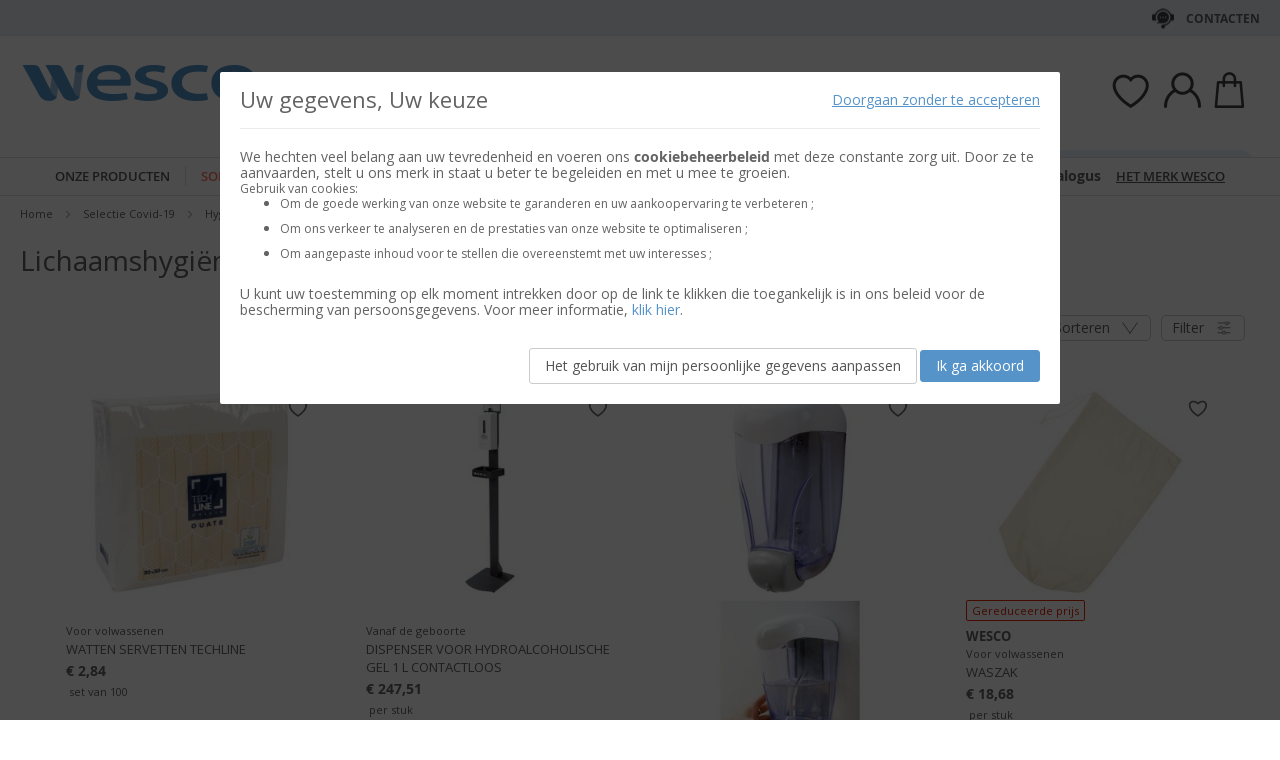

--- FILE ---
content_type: text/html; charset=UTF-8
request_url: https://nl.wesco-eshop.be/selectie-covid19/selectie-covid-19/hygiene-bescherming/lichaamshygiene-hydroalcoholische-gel.html
body_size: 43917
content:
 <!doctype html><html lang="nl"><head > <meta charset="utf-8"/>
<meta name="title" content="Lichaamshygiëne, hydroalcoholische gel - Wesco"/>
<meta name="keywords" content="Jouets, Jeux, E-commerce"/>
<meta name="robots" content="INDEX,FOLLOW"/>
<meta name="viewport" content="width=device-width, initial-scale=1"/>
<meta name="format-detection" content="telephone=no"/>
<title>Lichaamshygiëne, hydroalcoholische gel - Wesco</title>
<link  rel="stylesheet" type="text/css"  media="all" href="https://static.wesco.fr/static/version1766390360/_cache/merged/042e5b7156685539560abedeac1f4f70.min.css" />
<link  rel="stylesheet" type="text/css"  media="screen and (min-width: 768px)" href="https://static.wesco.fr/static/version1766390360/frontend/Phoenix/wesco/nl_NL/css/styles-l.min.css" />
<link  rel="stylesheet" type="text/css"  media="print" href="https://static.wesco.fr/static/version1766390360/frontend/Phoenix/wesco/nl_NL/css/print.min.css" />

<link as="font" crossorigin="anonymous" href="https://static.wesco.fr/static/version1766390360/frontend/Phoenix/wesco/nl_NL/Phoenix_AvisGarantis/fonts/nr-icons/nr-icons.ttf" />
<link as="font" crossorigin="anonymous" href="https://static.wesco.fr/static/version1766390360/frontend/Phoenix/wesco/nl_NL/fonts/opensans/light/opensans-300.woff2" />
<link as="font" crossorigin="anonymous" href="https://static.wesco.fr/static/version1766390360/frontend/Phoenix/wesco/nl_NL/fonts/opensans/regular/opensans-400.woff2" />
<link as="font" crossorigin="anonymous" href="https://static.wesco.fr/static/version1766390360/frontend/Phoenix/wesco/nl_NL/fonts/opensans/semibold/opensans-600.woff2" />
<link as="font" crossorigin="anonymous" href="https://static.wesco.fr/static/version1766390360/frontend/Phoenix/wesco/nl_NL/fonts/opensans/bold/opensans-700.woff2" />
<link as="font" crossorigin="anonymous" href="https://static.wesco.fr/static/version1766390360/frontend/Phoenix/wesco/nl_NL/fonts/Nickainley-Normal.woff2" />
<link as="font" crossorigin="anonymous" href="https://static.wesco.fr/static/version1766390360/frontend/Phoenix/wesco/nl_NL/fonts/Blank-Theme-Icons/Blank-Theme-Icons.woff2" />
<link  rel="stylesheet" type="text/css" href="https://fonts.googleapis.com/css?family=Oswald:300,400,700|Open+Sans|Amatic+SC|Oswald|Sacramento|Satisfy|Abel|Caveat|Exo" />
<link  rel="icon" type="image/x-icon" href="https://static.wesco.fr/media/favicon/websites/3/logo_wesco.png" />
<link  rel="shortcut icon" type="image/x-icon" href="https://static.wesco.fr/media/favicon/websites/3/logo_wesco.png" />
<meta name="facebook-domain-verification" content="dtunas45hiwavtbw4bryjwelsumkya" />     <link rel="prefetch" as="script" href="https://static.wesco.fr/static/version1766390360/frontend/Phoenix/wesco/nl_NL/magepack/bundle-common.min.js"/>  <link rel="prefetch" as="script" href="https://static.wesco.fr/static/version1766390360/frontend/Phoenix/wesco/nl_NL/magepack/bundle-category.min.js"/>        </head><body data-container="body" data-mage-init='{"loaderAjax": {}, "loader": { "icon": "https://static.wesco.fr/static/version1766390360/frontend/Phoenix/wesco/nl_NL/images/loader-2.gif"}}' id="html-body" class="menu-disable-action page-with-filter page-products categorypath-selectie-covid19-selectie-covid-19-hygiene-bescherming-lichaamshygiene-hydroalcoholische-gel category-lichaamshygiene-hydroalcoholische-gel catalog-category-view page-layout-1column"> <!-- Google Tag Manager (noscript) --><noscript><iframe src="https://www.googletagmanager.com/ns.html?id=GTM-WH7ZLST>" height="0" width="0" style="display:none;visibility:hidden"></iframe></noscript><!-- End Google Tag Manager (noscript) --> <div data-mage-init='{"capaddress": {}, "init-capaddress": {"forms":{"1":{"form_id":"form-validate","core_name":"default","fields":[{"id":"1","address_id":"1","address_name":"default_address","address_countryDropdown":"country","address_line":"","address_zipcity":"","address_zip":"zip","address_city":"city","address_province":"","address_cityAdd1":"","address_cityAdd2":"","address_cityAdd3":"","address_cityAdd4":"","address_cityAdd5":"","address_street":"street_1","address_streetAdd1":"","address_streetAdd2":"","address_streetAdd3":"","address_streetAdd4":"","address_streetAdd5":"","address_num":"","address_numAdd1":"","address_building":"street_2","address_buildingAdd1":"","address_additionalInfo1":"street_3","address_additionalInfo2":"","address_additionalInfo3":"","address_additionalInfo4":"","address_company":"","address_companyAdd1":"","core_name":"default"}]},"6":{"form_id":"checkout_shipping","core_name":"default_checkout_shipping","fields":[{"id":"2","address_id":"2","address_name":"default_checkout_shipping","address_countryDropdown":"country","address_line":"","address_zipcity":"","address_zip":"postcode","address_city":"city","address_province":"","address_cityAdd1":"","address_cityAdd2":"","address_cityAdd3":"","address_cityAdd4":"","address_cityAdd5":"","address_street":"street_1","address_streetAdd1":"","address_streetAdd2":"","address_streetAdd3":"","address_streetAdd4":"","address_streetAdd5":"","address_num":"","address_numAdd1":"","address_building":"street_2","address_buildingAdd1":"","address_additionalInfo1":"street_3","address_additionalInfo2":"","address_additionalInfo3":"","address_additionalInfo4":"","address_company":"","address_companyAdd1":"","core_name":"default_checkout_shipping"}]},"7":{"form_id":"checkout_billing","core_name":"default_checkout_billing","fields":[{"id":"3","address_id":"3","address_name":"default_checkout_billing","address_countryDropdown":"country","address_line":"","address_zipcity":"","address_zip":"postcode","address_city":"city","address_province":"","address_cityAdd1":"","address_cityAdd2":"","address_cityAdd3":"","address_cityAdd4":"","address_cityAdd5":"","address_street":"street_1","address_streetAdd1":"","address_streetAdd2":"","address_streetAdd3":"","address_streetAdd4":"","address_streetAdd5":"","address_num":"","address_numAdd1":"","address_building":"street_2","address_buildingAdd1":"","address_additionalInfo1":"street_3","address_additionalInfo2":"","address_additionalInfo3":"","address_additionalInfo4":"","address_company":"","address_companyAdd1":"","core_name":"default_checkout_billing"}]},"8":{"form_id":"billing-new-address-form","core_name":"devis-form-billing","fields":[{"id":"4","address_id":"4","address_name":"devis-form-billing","address_countryDropdown":"billing_country_id","address_line":"","address_zipcity":"","address_zip":"billing_zip","address_city":"billing_city","address_province":"","address_cityAdd1":"","address_cityAdd2":"","address_cityAdd3":"","address_cityAdd4":"","address_cityAdd5":"","address_street":"billing_street1","address_streetAdd1":"","address_streetAdd2":"","address_streetAdd3":"","address_streetAdd4":"","address_streetAdd5":"","address_num":"","address_numAdd1":"","address_building":"billing_wesco_extra_address","address_buildingAdd1":"","address_additionalInfo1":"","address_additionalInfo2":"","address_additionalInfo3":"","address_additionalInfo4":"","address_company":"","address_companyAdd1":"","core_name":"devis-form-billing"}]},"9":{"form_id":"shipping-new-address-form","core_name":"devis-form-shipping","fields":[{"id":"5","address_id":"5","address_name":"devis-form-shipping","address_countryDropdown":"shipping_country_id","address_line":"","address_zipcity":"","address_zip":"shipping_zip","address_city":"shipping_city","address_province":"","address_cityAdd1":"","address_cityAdd2":"","address_cityAdd3":"","address_cityAdd4":"","address_cityAdd5":"","address_street":"shipping_street","address_streetAdd1":"","address_streetAdd2":"","address_streetAdd3":"","address_streetAdd4":"","address_streetAdd5":"","address_num":"","address_numAdd1":"","address_building":"shipping_wesco_extra_address","address_buildingAdd1":"","address_additionalInfo1":"","address_additionalInfo2":"","address_additionalInfo3":"","address_additionalInfo4":"","address_company":"","address_companyAdd1":"","core_name":"devis-form-shipping"}]}},"url":"https:\/\/nl.wesco-eshop.be\/capaddress\/ajax\/","timeout":5000} }'></div><div data-mage-init='{"capadresse_functions": {}, "capadresse_core": {}, "capadresse_init": {}}'></div>              <div class="cookie-status-message" id="cookie-status">The store will not work correctly when cookies are disabled.</div>     <noscript><div class="message global noscript"><div class="content"><p><strong>JavaScript seems to be disabled in your browser.</strong> <span> For the best experience on our site, be sure to turn on Javascript in your browser.</span></p></div></div></noscript>         <div role="alertdialog" tabindex="-1" class="message global cookie gdpr" id="notice-consents-block" style="display: none;"><div role="document" class="content" tabindex="0"> <div class="gdpr-header"><button class="link" id="notice-consents-block-deny" data-mage-init='{"gdprConsentsPush":{ "types":["ga_audience_measurement","affiliation","advertisers","youtube"] }}' data-notice="0"><span>Doorgaan zonder te accepteren</span></button> <div class="h1">Uw gegevens, Uw keuze</div></div> <div class="gdpr-notice"><div data-content-type="row" data-appearance="contained" data-element="main"><div data-enable-parallax="0" data-parallax-speed="0.5" data-background-images="{}" data-background-type="image" data-video-loop="true" data-video-play-only-visible="true" data-video-lazy-load="true" data-video-fallback-src="" data-element="inner" data-pb-style="640867E981FBA"><div data-content-type="text" data-appearance="default" data-element="main" data-pb-style="640867E981FD3"><p><span data-pb-style="640867E981FE1">We hechten veel belang aan uw tevredenheid en voeren ons <strong>cookiebeheerbeleid</strong> met deze constante zorg uit. Door ze te aanvaarden, stelt u ons merk in staat u beter te begeleiden en met u mee te groeien.</span></p>
<p><span data-pb-style="640867E981FEC">Gebruik van cookies:</span></p>
<ul>
<li><span data-pb-style="640867E981FF9">Om de goede werking van onze website te garanderen en uw aankoopervaring te verbeteren ;</span></li>
<li><span data-pb-style="640867E982009">Om ons verkeer te analyseren en de prestaties van onze website te optimaliseren ;</span></li>
<li><span data-pb-style="640867E982020">Om aangepaste inhoud voor te stellen die overeenstemt met uw interesses ;</span></li>
</ul>
<p><span data-pb-style="640867E98202D">U kunt uw toestemming op elk moment intrekken door op de link te klikken die toegankelijk is in ons beleid voor de bescherming van persoonsgegevens. Voor meer informatie, <a title="Modifier consentement" href="/preferences.html">klik hier</a>.</span></p></div></div></div><style>#html-body [data-pb-style="640867E981FBA"]{justify-content: flex-start; display: flex; flex-direction: column; background-position: left top; background-size: cover; background-repeat: no-repeat; background-attachment: scroll; border-style: none; border-width: 1px; border-radius: 0px; margin: 0px 0px 10px; padding: 10px;}#html-body [data-pb-style="640867E981FD3"]{border-style: none; border-width: 1px; border-radius: 0px; margin: 0px; padding: 0px;}#html-body [data-pb-style="640867E981FE1"]{font-size: 14px;}#html-body [data-pb-style="640867E981FEC"]{font-size: 12px;}#html-body [data-pb-style="640867E981FF9"]{font-size: 12px;}#html-body [data-pb-style="640867E982009"]{font-size: 12px;}#html-body [data-pb-style="640867E982020"]{font-size: 12px;}#html-body [data-pb-style="640867E98202D"]{font-size: 14px;}</style></div><div class="actions"><a class="action wesco-light-btn" href="https://nl.wesco-eshop.be/preferences.html/">Het gebruik van mijn persoonlijke gegevens aanpassen</a>  <button class="action allow primary" id="notice-consents-block-allow" data-mage-init='{"gdprConsentsPush":{ "types":["ga_audience_measurement","affiliation","advertisers","youtube"] }}' data-notice="1" ><span>Ik ga akkoord</span></button> </div></div></div><div id="authentication-popup" data-bind="scope: 'authenticationPopup'"><!-- ko template: getTemplate() --><!-- /ko --></div><div class="page-wrapper"><div style="display: none"><svg xmlns="http://www.w3.org/2000/svg" xmlns:xlink="http://www.w3.org/1999/xlink"><symbol viewBox="0 0 1024 1024" id="essaie" xmlns="http://www.w3.org/2000/svg"><path fill="CurrentColor" d="M867.93 706.161H341.042l-49.171-193.143-95.706-414.929c-6.202-24.468-28.166-41.558-53.415-41.558H18.821C8.422 56.531 0 64.963 0 75.352c0 10.399 8.423 18.821 18.821 18.821H142.75c8 0 14.963 5.412 16.835 12.77l90.079 390.592c.018 1.449.16 2.917.537 4.384l5.073 19.914.179.771c.018.095.066.18.085.265l52.642 206.762a18.813 18.813 0 0018.24 14.174h541.512c10.398 0 18.82-8.432 18.82-18.822 0-10.398-8.422-18.822-18.82-18.822zm139.956-494.399a67.113 67.113 0 00-51.037-23.48H310.552c-10.401 0-18.822 8.432-18.822 18.822 0 10.399 8.422 18.821 18.822 18.821h646.297c8.649 0 16.82 3.764 22.428 10.314a29.442 29.442 0 016.803 23.178L924.045 532.31c-.092.424-.17.845-.244 1.269-3.55 22.738-23.575 39.875-46.593 39.875H436.24c-10.387 0-18.82 8.422-18.82 18.82 0 10.39 8.432 18.822 18.82 18.822h440.968c41.83 0 76.913-29.833 83.679-71.032l62.054-273.005c.095-.414.18-.837.247-1.261a67.087 67.087 0 00-15.302-54.036zM319.963 879.028c0 48.766 39.677 88.442 88.45 88.442 48.777 0 88.453-39.677 88.453-88.442 0-48.777-39.677-88.462-88.453-88.462-48.774 0-88.45 39.685-88.45 88.462zm385.838 0c0 48.766 39.685 88.442 88.462 88.442 48.766 0 88.45-39.677 88.45-88.442 0-48.777-39.685-88.462-88.45-88.462-48.777 0-88.462 39.685-88.462 88.462zm-297.388 50.798c-28.015 0-50.808-22.791-50.808-50.798 0-28.025 22.793-50.819 50.808-50.819 28.018 0 50.808 22.793 50.808 50.819 0 28.007-22.791 50.798-50.808 50.798zm385.849 0c-28.015 0-50.819-22.791-50.819-50.798 0-28.025 22.804-50.819 50.819-50.819s50.808 22.793 50.808 50.819c0 28.007-22.793 50.798-50.808 50.798z"/></symbol></svg></div><header class="page-header"><div class="panel wrapper"><div class="panel header"><ul class="header links mb">  <li class="greet welcome" data-bind="scope: 'customer'"><!-- ko if: customer().isLoggedIn --><span class="logged-in" data-bind="text: getWelcomeMessage()"></span> <!-- /ko --></li>  <ul class="header links mb" data-bind="scope: 'mobile-row-110'"><li data-bind="visible: isShow"><a href="https://nl.wesco-eshop.be/customer/account/" >Mijn account</a></li></ul> <ul class="header links mb" data-bind="scope: 'mobile-row-95'"><li data-bind="visible: isShow"><a href="https://nl.wesco-eshop.be/sales/order/history/" title="Mijn Bestellingen" >Mijn Bestellingen</a></li></ul> <ul class="header links mb" data-bind="scope: 'mobile-row-60'"><li data-bind="visible: isShow"><a href="https://nl.wesco-eshop.be/wishlist/" >Mijn verlanglijst</a></li></ul> <li class="link authorization-link" data-label="te raadplegen of"><a href="https://nl.wesco-eshop.be/customer/account/login/referer/aHR0cHM6Ly9ubC53ZXNjby1lc2hvcC5iZS9zZWxlY3RpZS1jb3ZpZDE5L3NlbGVjdGllLWNvdmlkLTE5L2h5Z2llbmUtYmVzY2hlcm1pbmcvbGljaGFhbXNoeWdpZW5lLWh5ZHJvYWxjb2hvbGlzY2hlLWdlbC5odG1s/" >Sign In</a></li> <li class="item link compare" data-bind="scope: 'compareProducts'" data-role="compare-products-link"><a class="action compare no-display" title="Compare&#x20;Products" data-bind="attr: {'href': compareProducts().listUrl}, css: {'no-display': !compareProducts().count}" >Compare Products <span class="counter qty" data-bind="text: compareProducts().countCaption"></span></a></li>    <li> <a href="https://nl.wesco-eshop.be/customer/account/create/" >Account aanmaken</a></li> </ul> <a class="action skip contentarea" href="#contentarea"><span> Skip to Content</span></a>   <div class="header-contact-links&#x20;odk"><ul><li><a href="https://nl.wesco-eshop.be/klantenservice.html" id="ida7iR5dWt" class="header-contact-link dk" >Contacten</a></li></ul></div></div></div><div class="header content"> <span data-action="toggle-nav" class="action nav-toggle"><span>Toggle Nav</span></span> <a class="logo" href="https://nl.wesco-eshop.be/" title="" aria-label="store logo"><img src="https://static.wesco.fr/media/logo/stores/3/logo_default.png" title="" alt="" width="247"  /></a> <div data-block="minicart" class="minicart-wrapper link-header"><a class="action link showcart" href="https://nl.wesco-eshop.be/checkout/cart/" data-bind="scope: 'minicart_content'"><span class="title icon-label"></span> <span class="counter qty empty" data-bind="css: { empty: !!getCartParam('summary_count') == false }, blockLoader: isLoading"><span class="counter-number"><!-- ko text: getCartParam('summary_count') --><!-- /ko --></span></span></a>  <div class="block block-minicart" data-role="dropdownDialog" data-mage-init='{"dropdownDialog":{ "appendTo":"[data-block=minicart]", "triggerTarget":".showcart", "timeout": "2000", "closeOnMouseLeave": false, "closeOnEscape": true, "triggerClass":"active", "parentClass":"active", "bodyClass":"minicart-active", "buttons":[]}}'><div id="minicart-content-wrapper" data-bind="scope: 'minicart_content'"><!-- ko template: getTemplate() --><!-- /ko --></div></div> </div>  <div class="link-header&#x20;link-customer&#x20;odk b2b_be" id="link_customer_desktop"><span class="action link account " id="dropdown-layer-action" role="link" tabindex="0" data-bind="scope: 'customer'"><span class="customer-link header-action icon-label b2b_be"></span></span> <div class="overlay-layer-account"></div><div id="dropdown-layer-account" class="dropdown-layer-account">   <!--Need to avoid ids duplication--><div class="login-popin"><div class="close-popup"></div><div class="block-title"><strong id="login_popin_popin-login-heading" role="heading" aria-level="2">Login</strong></div><div class="block-content" aria-labelledby="popin-login-heading"><form class="form form-login" action="https://nl.wesco-eshop.be/customer/account/loginPost/" method="post" id="login_popin_popin-login-form" data-mage-init='{"validation":{}}'><input name="form_key" type="hidden" value="yMpVFnNgUIkyJRGc" /> <fieldset class="fieldset login" data-hasrequired="* Required Fields"><div class="field email required"><label class="label" for="login[username]"><span>e-mailadres</span></label> <div class="control"><input name="login[username]" value=""  autocomplete="off"  id="login_popin_popin_email" type="email" class="input-text" title="E-mail&#x20;&#x3A; " data-mage-init='{"mage/trim-input":{}}' data-validate="{required:true, 'validate-email':true}"></div></div><div class="field password required"><label for="login[password]" class="label"><span>Wachtwoord</span></label> <div class="control"><input name="login[password]" type="password"  autocomplete="off"  class="input-text" id="login_popin_popin_pass" title="Wachtwoord" data-validate="{required:true}"></div></div> <div class="actions-toolbar"><div class="secondary"><a class="action remind" href="https://nl.wesco-eshop.be/customer/account/forgotpassword/"><span>Ik ben mijn wachtwoord vergeten!</span></a></div><div class="primary"><button type="submit" class="action login primary" name="send" id="login_popin_popin_send2"><span>LOG IN</span></button></div></div></fieldset></form></div>      <div class="block popin-new-customer"><div class="block-content" aria-labelledby="popin-new-customer-heading"><div class="actions-toolbar"><div class="primary"><a href="https://nl.wesco-eshop.be/customer/account/create/" class="action secondary signin"><span>een account aanmaken</span></a></div></div></div></div></div> </div></div> <div class="link-header link-quick-order"><a class="link quick-order" href="https://nl.wesco-eshop.be/order_by_reference/index/index/"><span class="label">Bestelling per referenties ></span></a></div> <div class="link-header link-wishlist" data-bind="scope: 'wishlist'"><a class="action link wishlist" href="https://nl.wesco-eshop.be/wishlist/"><span class="icon-label"></span> <span class="counter qty empty" data-bind="css: { empty: !wishlist().counter }"><span class="counter-number" data-bind="text: wishlist().items ? wishlist().items.length : ''"></span></span></a></div> <div id="algoliaAutocomplete" class="block block-search algolia-search-block algolia-search-input"></div></div></header>  <div class="sections nav-sections"> <div class="section-items nav-sections-items" data-mage-init='{"tabs":{"openedState":"active"}}'>  <div class="section-item-title nav-sections-item-title" data-role="collapsible"><a class="nav-sections-item-switch" data-toggle="switch" href="#store.menu">Menu</a></div><div class="section-item-content nav-sections-item-content" id="store.menu" data-role="content">  <div class="popup-overlay" data-mage-init='{"closeOverlayPopup": {}}'></div><div class="nav-mobile-menu"></div><div class="menu-overlay"></div><nav class="navigation" data-action="navigation"><ul data-mage-init='{"menu":{"responsive":true, "expanded":true, "position":{"my":"left top","at":"left bottom"}}}'><div class="menu-left"><li class="level0 category-item first parent category-product"><a href="#" class="level-top product-menu-link" id="ui-id-01"><span>Onze producten</span></a> <span class="overlay-menu"></span> <ul class="level0 submenu product-menu"><span class="nav-back level0 nav-back-product">Onze producten</span> <div class="submenu-content"><li  class="level0 nav-1 category-item first parent cat-674956"><a href="https://nl.wesco-eshop.be/meubels-en-decor.html"  class="level-top" ><span>MEUBELS EN DECOR</span></a><ul class="level0 submenu"><span class="nav-back level0">MEUBELS EN DECOR</span><div class="submenu-content"><li  class="level1 nav-1-1 category-item first parent cat-449371"><a href="https://nl.wesco-eshop.be/meubels-en-decor/zitjes.html" ><span>Zitjes</span></a><ul class="level1 submenu"><span class="nav-back level1">Zitjes</span><div class="submenu-content"><li class="all-link category-item"><a href="https://nl.wesco-eshop.be/meubels-en-decor/zitjes.html#see-all" class="see-all">Bekijk alles</a></li><li  class="level2 nav-1-1-1 category-item first cat-449513"><a href="https://nl.wesco-eshop.be/meubels-en-decor/zitjes/stoelen-voor-in-het-klaslokaal-en-activiteitenstoelen.html" ><span>Stoelen voor in het klaslokaal en activiteitenstoelen</span></a></li><li  class="level2 nav-1-1-2 category-item cat-651490"><a href="https://nl.wesco-eshop.be/meubels-en-decor/zitjes/armstoelen-en-zitbanken-kinderen.html" ><span>Armstoelen en zitbanken kinderen</span></a></li><li  class="level2 nav-1-1-3 category-item cat-650797"><a href="https://nl.wesco-eshop.be/meubels-en-decor/zitjes/zitkussens-poefs-en-hangstoelen.html" ><span>Zitkussens, poefs en hangstoelen</span></a></li><li  class="level2 nav-1-1-4 category-item cat-449516"><a href="https://nl.wesco-eshop.be/meubels-en-decor/zitjes/krukjes.html" ><span>Krukjes</span></a></li><li  class="level2 nav-1-1-5 category-item cat-449517"><a href="https://nl.wesco-eshop.be/meubels-en-decor/zitjes/banken.html" ><span>Banken</span></a></li><li  class="level2 nav-1-1-6 category-item cat-651492"><a href="https://nl.wesco-eshop.be/meubels-en-decor/zitjes/zitjes-voor-volwassenen.html" ><span>Zitjes voor volwassenen</span></a></li><li  class="level2 nav-1-1-7 category-item cat-651493"><a href="https://nl.wesco-eshop.be/meubels-en-decor/zitjes/armstoelen-en-zitbanken-volwassenen.html" ><span>Armstoelen en zitbanken volwassenen</span></a></li><li  class="level2 nav-1-1-8 category-item last cat-449518"><a href="https://nl.wesco-eshop.be/meubels-en-decor/zitjes/selectie-ergonomische-zitjes.html" ><span>Selectie ergonomische zitjes</span></a></li></div></ul></li><li  class="level1 nav-1-2 category-item parent cat-449356"><a href="https://nl.wesco-eshop.be/meubels-en-decor/tafels-en-bureaus.html" ><span>Tafels en bureaus</span></a><ul class="level1 submenu"><span class="nav-back level1">Tafels en bureaus</span><div class="submenu-content"><li class="all-link category-item"><a href="https://nl.wesco-eshop.be/meubels-en-decor/tafels-en-bureaus.html#see-all" class="see-all">Bekijk alles</a></li><li  class="level2 nav-1-2-1 category-item first cat-449357"><a href="https://nl.wesco-eshop.be/meubels-en-decor/tafels-en-bureaus/schooltafels.html" ><span>Schooltafels</span></a></li><li  class="level2 nav-1-2-2 category-item cat-449508"><a href="https://nl.wesco-eshop.be/meubels-en-decor/tafels-en-bureaus/inklapbare-tafels.html" ><span>Inklapbare tafels</span></a></li><li  class="level2 nav-1-2-3 category-item cat-449509"><a href="https://nl.wesco-eshop.be/meubels-en-decor/tafels-en-bureaus/kantinetafels.html" ><span>Kantinetafels</span></a></li><li  class="level2 nav-1-2-4 category-item cat-449510"><a href="https://nl.wesco-eshop.be/meubels-en-decor/tafels-en-bureaus/bureaus-voor-volwassenen.html" ><span>Bureaus voor volwassenen</span></a></li><li  class="level2 nav-1-2-5 category-item cat-449511"><a href="https://nl.wesco-eshop.be/meubels-en-decor/tafels-en-bureaus/lage-tafels.html" ><span>Lage tafels</span></a></li><li  class="level2 nav-1-2-6 category-item cat-449512"><a href="https://nl.wesco-eshop.be/meubels-en-decor/tafels-en-bureaus/entreebankjes.html" ><span>Entreebankjes</span></a></li><li  class="level2 nav-1-2-7 category-item cat-645881"><a href="https://nl.wesco-eshop.be/meubels-en-decor/tafels-en-bureaus/tafels-voor-flexibele-klas.html" ><span>Tafels voor flexibele klas</span></a></li><li  class="level2 nav-1-2-8 category-item last cat-648893"><a href="https://nl.wesco-eshop.be/meubels-en-decor/tafels-en-bureaus/activiteitentafels.html" ><span>Activiteitentafels</span></a></li></div></ul></li><li  class="level1 nav-1-3 category-item cat-449380"><a href="https://nl.wesco-eshop.be/meubels-en-decor/tafels-en-stoelen-voor-buiten.html" ><span>Tafels en stoelen voor buiten</span></a></li><li  class="level1 nav-1-4 category-item parent cat-449374"><a href="https://nl.wesco-eshop.be/meubels-en-decor/borden-schildersezels.html" ><span>Borden, schildersezels</span></a><ul class="level1 submenu"><span class="nav-back level1">Borden, schildersezels</span><div class="submenu-content"><li class="all-link category-item"><a href="https://nl.wesco-eshop.be/meubels-en-decor/borden-schildersezels.html#see-all" class="see-all">Bekijk alles</a></li><li  class="level2 nav-1-4-1 category-item first cat-449533"><a href="https://nl.wesco-eshop.be/meubels-en-decor/borden-schildersezels/schoolborden.html" ><span>Schoolborden</span></a></li><li  class="level2 nav-1-4-2 category-item cat-449534"><a href="https://nl.wesco-eshop.be/meubels-en-decor/borden-schildersezels/schildersezels-en-droogrekken-voor-tekeningen.html" ><span>Schildersezels en droogrekken voor tekeningen</span></a></li><li  class="level2 nav-1-4-3 category-item last cat-449535"><a href="https://nl.wesco-eshop.be/meubels-en-decor/borden-schildersezels/memoborden.html" ><span>Memoborden</span></a></li></div></ul></li><li  class="level1 nav-1-5 category-item parent cat-449373"><a href="https://nl.wesco-eshop.be/meubels-en-decor/opbergmeubels-en-systemen.html" ><span>Opbergmeubels en -systemen</span></a><ul class="level1 submenu"><span class="nav-back level1">Opbergmeubels en -systemen</span><div class="submenu-content"><li class="all-link category-item"><a href="https://nl.wesco-eshop.be/meubels-en-decor/opbergmeubels-en-systemen.html#see-all" class="see-all">Bekijk alles</a></li><li  class="level2 nav-1-5-1 category-item first cat-651602"><a href="https://nl.wesco-eshop.be/meubels-en-decor/opbergmeubels-en-systemen/meubels-met-planken.html" ><span>Meubels met planken</span></a></li><li  class="level2 nav-1-5-2 category-item cat-449525"><a href="https://nl.wesco-eshop.be/meubels-en-decor/opbergmeubels-en-systemen/meubels-met-geplaatste-bakken.html" ><span>Meubels met geplaatste bakken</span></a></li><li  class="level2 nav-1-5-3 category-item cat-651510"><a href="https://nl.wesco-eshop.be/meubels-en-decor/opbergmeubels-en-systemen/meubels-met-schuifbakken.html" ><span>Meubels met schuifbakken</span></a></li><li  class="level2 nav-1-5-4 category-item cat-449524"><a href="https://nl.wesco-eshop.be/meubels-en-decor/opbergmeubels-en-systemen/kasten-met-deuren-of-lades.html" ><span>Kasten met deuren of lades</span></a></li><li  class="level2 nav-1-5-5 category-item cat-449523"><a href="https://nl.wesco-eshop.be/meubels-en-decor/opbergmeubels-en-systemen/meubels-om-naar-wens-op-te-stellen.html" ><span>Meubels om naar wens op te stellen</span></a></li><li  class="level2 nav-1-5-6 category-item cat-449526"><a href="https://nl.wesco-eshop.be/meubels-en-decor/opbergmeubels-en-systemen/bakken-en-kisten.html" ><span>Bakken en kisten</span></a></li><li  class="level2 nav-1-5-7 category-item cat-449528"><a href="https://nl.wesco-eshop.be/meubels-en-decor/opbergmeubels-en-systemen/boekenkasten-en-albumbakken.html" ><span>Boekenkasten en albumbakken</span></a></li><li  class="level2 nav-1-5-8 category-item cat-449530"><a href="https://nl.wesco-eshop.be/meubels-en-decor/opbergmeubels-en-systemen/verrijdbare-ladenkastjes-verrijdbare-wagentjes.html" ><span>Verrijdbare ladenkastjes, verrijdbare wagentjes</span></a></li><li  class="level2 nav-1-5-9 category-item last cat-449531"><a href="https://nl.wesco-eshop.be/meubels-en-decor/opbergmeubels-en-systemen/muuropbergsystemen.html" ><span>Muuropbergsystemen</span></a></li></div></ul></li><li  class="level1 nav-1-6 category-item parent cat-651125"><a href="https://nl.wesco-eshop.be/meubels-en-decor/kleedkamer.html" ><span>Kleedkamer</span></a><ul class="level1 submenu"><span class="nav-back level1">Kleedkamer</span><div class="submenu-content"><li class="all-link category-item"><a href="https://nl.wesco-eshop.be/meubels-en-decor/kleedkamer.html#see-all" class="see-all">Bekijk alles</a></li><li  class="level2 nav-1-6-1 category-item first cat-449527"><a href="https://nl.wesco-eshop.be/meubels-en-decor/kleedkamer/vestiaires.html" ><span>Vestiaires</span></a></li><li  class="level2 nav-1-6-2 category-item cat-449529"><a href="https://nl.wesco-eshop.be/meubels-en-decor/kleedkamer/kapstokken.html" ><span>Kapstokken</span></a></li><li  class="level2 nav-1-6-3 category-item last cat-449532"><a href="https://nl.wesco-eshop.be/meubels-en-decor/kleedkamer/zakken.html" ><span>Zakken</span></a></li></div></ul></li><li  class="level1 nav-1-7 category-item parent cat-449378"><a href="https://nl.wesco-eshop.be/meubels-en-decor/verzorgingsmeubels.html" ><span>Verzorgingsmeubels</span></a><ul class="level1 submenu"><span class="nav-back level1">Verzorgingsmeubels</span><div class="submenu-content"><li class="all-link category-item"><a href="https://nl.wesco-eshop.be/meubels-en-decor/verzorgingsmeubels.html#see-all" class="see-all">Bekijk alles</a></li><li  class="level2 nav-1-7-1 category-item first cat-449541"><a href="https://nl.wesco-eshop.be/meubels-en-decor/verzorgingsmeubels/verzorgingsmeubels-en-tafels.html" ><span>Verzorgingsmeubels en -tafels</span></a></li><li  class="level2 nav-1-7-2 category-item last cat-449542"><a href="https://nl.wesco-eshop.be/meubels-en-decor/verzorgingsmeubels/verzorgingskussen.html" ><span>Verzorgingskussen</span></a></li></div></ul></li><li  class="level1 nav-1-8 category-item parent cat-449372"><a href="https://nl.wesco-eshop.be/meubels-en-decor/bedden-rustbedjes-en-accessoires.html" ><span>Bedden, rustbedjes en accessoires</span></a><ul class="level1 submenu"><span class="nav-back level1">Bedden, rustbedjes en accessoires</span><div class="submenu-content"><li class="all-link category-item"><a href="https://nl.wesco-eshop.be/meubels-en-decor/bedden-rustbedjes-en-accessoires.html#see-all" class="see-all">Bekijk alles</a></li><li  class="level2 nav-1-8-1 category-item first cat-449519"><a href="https://nl.wesco-eshop.be/meubels-en-decor/bedden-rustbedjes-en-accessoires/spijlenbedjes-met-tralies.html" ><span>Spijlenbedjes, met tralies</span></a></li><li  class="level2 nav-1-8-2 category-item cat-449520"><a href="https://nl.wesco-eshop.be/meubels-en-decor/bedden-rustbedjes-en-accessoires/bijzetbedden-stapelbedden.html" ><span>Bijzetbedden, stapelbedden</span></a></li><li  class="level2 nav-1-8-3 category-item cat-449521"><a href="https://nl.wesco-eshop.be/meubels-en-decor/bedden-rustbedjes-en-accessoires/baby-beddengoed.html" ><span>Baby beddengoed</span></a></li><li  class="level2 nav-1-8-4 category-item cat-536298"><a href="https://nl.wesco-eshop.be/meubels-en-decor/bedden-rustbedjes-en-accessoires/trappelzak.html" ><span>Trappelzak</span></a></li><li  class="level2 nav-1-8-5 category-item cat-449522"><a href="https://nl.wesco-eshop.be/meubels-en-decor/bedden-rustbedjes-en-accessoires/bedlinnen.html" ><span>Bedlinnen</span></a></li><li  class="level2 nav-1-8-6 category-item last cat-449550"><a href="https://nl.wesco-eshop.be/meubels-en-decor/bedden-rustbedjes-en-accessoires/nachtlampjes-fopspenen-en-andere-bedaccessoires.html" ><span>Nachtlampjes, fopspenen en andere bedaccessoires</span></a></li></div></ul></li><li  class="level1 nav-1-9 category-item parent cat-449376"><a href="https://nl.wesco-eshop.be/meubels-en-decor/ruimtes-afbakenen.html" ><span>Ruimtes afbakenen</span></a><ul class="level1 submenu"><span class="nav-back level1">Ruimtes afbakenen</span><div class="submenu-content"><li class="all-link category-item"><a href="https://nl.wesco-eshop.be/meubels-en-decor/ruimtes-afbakenen.html#see-all" class="see-all">Bekijk alles</a></li><li  class="level2 nav-1-9-1 category-item first cat-449539"><a href="https://nl.wesco-eshop.be/meubels-en-decor/ruimtes-afbakenen/hekjes-en-verplaatsbare-wanden.html" ><span>Hekjes en verplaatsbare wanden </span></a></li><li  class="level2 nav-1-9-2 category-item cat-449540"><a href="https://nl.wesco-eshop.be/meubels-en-decor/ruimtes-afbakenen/hutjes-speelterreinen.html" ><span>Hutjes, speelterreinen</span></a></li><li  class="level2 nav-1-9-3 category-item cat-496558"><a href="https://nl.wesco-eshop.be/meubels-en-decor/ruimtes-afbakenen/hekjes-voor-buiten.html" ><span>Hekjes voor buiten</span></a></li><li  class="level2 nav-1-9-4 category-item last cat-449377"><a href="https://nl.wesco-eshop.be/meubels-en-decor/ruimtes-afbakenen/hekken-en-veiligheidsaccessoires.html" ><span>Hekken en veiligheidsaccessoires</span></a></li></div></ul></li><li  class="level1 nav-1-10 category-item parent cat-449375"><a href="https://nl.wesco-eshop.be/meubels-en-decor/matten.html" ><span>Matten</span></a><ul class="level1 submenu"><span class="nav-back level1">Matten</span><div class="submenu-content"><li class="all-link category-item"><a href="https://nl.wesco-eshop.be/meubels-en-decor/matten.html#see-all" class="see-all">Bekijk alles</a></li><li  class="level2 nav-1-10-1 category-item first cat-449536"><a href="https://nl.wesco-eshop.be/meubels-en-decor/matten/ontdekkings-en-ontspanningstapijten.html" ><span>Ontdekkings- en ontspanningstapijten</span></a></li><li  class="level2 nav-1-10-2 category-item cat-449537"><a href="https://nl.wesco-eshop.be/meubels-en-decor/matten/beschermmat-wand-en-vloer.html" ><span>Beschermmat (wand en vloer)</span></a></li><li  class="level2 nav-1-10-3 category-item last cat-449538"><a href="https://nl.wesco-eshop.be/meubels-en-decor/matten/decoratieve-kindermatten.html" ><span>Decoratieve kindermatten</span></a></li></div></ul></li><li  class="level1 nav-1-11 category-item parent cat-449379"><a href="https://nl.wesco-eshop.be/meubels-en-decor/inrichting.html" ><span>Inrichting</span></a><ul class="level1 submenu"><span class="nav-back level1">Inrichting</span><div class="submenu-content"><li class="all-link category-item"><a href="https://nl.wesco-eshop.be/meubels-en-decor/inrichting.html#see-all" class="see-all">Bekijk alles</a></li><li  class="level2 nav-1-11-1 category-item first cat-449543"><a href="https://nl.wesco-eshop.be/meubels-en-decor/inrichting/deco-matten.html" ><span>Deco Matten</span></a></li><li  class="level2 nav-1-11-2 category-item cat-449544"><a href="https://nl.wesco-eshop.be/meubels-en-decor/inrichting/kussens.html" ><span>Kussens</span></a></li><li  class="level2 nav-1-11-3 category-item cat-449545"><a href="https://nl.wesco-eshop.be/meubels-en-decor/inrichting/spiegels-stickers-andere-versieringen.html" ><span>Spiegels, stickers, andere versieringen</span></a></li><li  class="level2 nav-1-11-4 category-item last cat-645841"><a href="https://nl.wesco-eshop.be/meubels-en-decor/inrichting/klokken.html" ><span>Klokken</span></a></li></div></ul></li><li  class="level1 nav-1-12 category-item last parent cat-676505"><a href="https://nl.wesco-eshop.be/meubels-en-decor/selecties-meubilair.html" ><span>Selecties Meubilair</span></a><ul class="level1 submenu"><span class="nav-back level1">Selecties Meubilair</span><div class="submenu-content"><li class="all-link category-item"><a href="https://nl.wesco-eshop.be/meubels-en-decor/selecties-meubilair.html#see-all" class="see-all">Bekijk alles</a></li><li  class="level2 nav-1-12-1 category-item first cat-449382"><a href="https://nl.wesco-eshop.be/meubels-en-decor/selecties-meubilair/selectie-meubilair-voor-zintuiglijke-ruimtes.html" ><span>Selectie meubilair voor zintuiglijke ruimtes</span></a></li><li  class="level2 nav-1-12-2 category-item parent cat-599249"><a href="https://nl.wesco-eshop.be/meubels-en-decor/selecties-meubilair/selectie-flexibele-klas.html" ><span>Selectie Flexibele klas</span></a><ul class="level2 submenu"><span class="nav-back level2">Selectie Flexibele klas</span><div class="submenu-content"><li class="all-link category-item"><a href="https://nl.wesco-eshop.be/meubels-en-decor/selecties-meubilair/selectie-flexibele-klas.html#see-all" class="see-all">Bekijk alles</a></li></div></ul></li><li  class="level2 nav-1-12-3 category-item cat-449381"><a href="https://nl.wesco-eshop.be/meubels-en-decor/selecties-meubilair/selectie-ergonomisch-meubilair.html" ><span>Selectie ergonomisch meubilair</span></a></li><li  class="level2 nav-1-12-4 category-item cat-449383"><a href="https://nl.wesco-eshop.be/meubels-en-decor/selecties-meubilair/selectie-verplaatsbare-opbergers.html" ><span>Selectie verplaatsbare opbergers</span></a></li><li  class="level2 nav-1-12-5 category-item cat-651304"><a href="https://nl.wesco-eshop.be/meubels-en-decor/selecties-meubilair/selectie-onderhoud-van-de-lokalen.html" ><span>Selectie onderhoud van de lokalen</span></a></li><li  class="level2 nav-1-12-6 category-item last parent cat-676530"><a href="https://nl.wesco-eshop.be/meubels-en-decor/selecties-meubilair/selections-repas.html" ><span>Selectie voor collectieve restauratie</span></a><ul class="level2 submenu"><span class="nav-back level2">Selectie voor collectieve restauratie</span><div class="submenu-content"><li class="all-link category-item"><a href="https://nl.wesco-eshop.be/meubels-en-decor/selecties-meubilair/selections-repas.html#see-all" class="see-all">Bekijk alles</a></li></div></ul></li></div></ul></li><div class="menu-category-cms cms-674956"></div></div></ul></li><li  class="level0 nav-2 category-item parent cat-674957"><a href="https://nl.wesco-eshop.be/kinderverzorging.html"  class="level-top" ><span>KINDERVERZORGING</span></a><ul class="level0 submenu"><span class="nav-back level0">KINDERVERZORGING</span><div class="submenu-content"><li  class="level1 nav-2-1 category-item first parent cat-449385"><a href="https://nl.wesco-eshop.be/kinderverzorging/maaltijden.html" ><span>Maaltijden</span></a><ul class="level1 submenu"><span class="nav-back level1">Maaltijden</span><div class="submenu-content"><li class="all-link category-item"><a href="https://nl.wesco-eshop.be/kinderverzorging/maaltijden.html#see-all" class="see-all">Bekijk alles</a></li><li  class="level2 nav-2-1-1 category-item first cat-449555"><a href="https://nl.wesco-eshop.be/kinderverzorging/maaltijden/kinderstoelen-stoelverhogers.html" ><span>Kinderstoelen, stoelverhogers</span></a></li><li  class="level2 nav-2-1-2 category-item cat-449557"><a href="https://nl.wesco-eshop.be/kinderverzorging/maaltijden/slabbetjes-schorten-servetten-doeken.html" ><span>Slabbetjes, schorten, servetten, doeken</span></a></li><li  class="level2 nav-2-1-3 category-item cat-449552"><a href="https://nl.wesco-eshop.be/kinderverzorging/maaltijden/zuigflessen-en-accessoires.html" ><span>Zuigflessen en accessoires</span></a></li><li  class="level2 nav-2-1-4 category-item cat-449553"><a href="https://nl.wesco-eshop.be/kinderverzorging/maaltijden/servies.html" ><span>Servies</span></a></li><li  class="level2 nav-2-1-5 category-item cat-651507"><a href="https://nl.wesco-eshop.be/kinderverzorging/maaltijden/hermetisch-afsluitbare-dozen.html" ><span>Hermetisch afsluitbare dozen</span></a></li><li  class="level2 nav-2-1-6 category-item cat-449556"><a href="https://nl.wesco-eshop.be/kinderverzorging/maaltijden/keukengerei-en-uitrustingen-voor-de-kantine.html" ><span>Keukengerei en uitrustingen voor de kantine</span></a></li><li  class="level2 nav-2-1-7 category-item cat-651508"><a href="https://nl.wesco-eshop.be/kinderverzorging/maaltijden/fopspenen-en-bijtartikelen.html" ><span>Fopspenen en bijtartikelen</span></a></li><li  class="level2 nav-2-1-8 category-item last cat-608556"><a href="https://nl.wesco-eshop.be/kinderverzorging/maaltijden/hygiene-van-gebouwen.html" ><span>Hygiëne van gebouwen</span></a></li></div></ul></li><li  class="level1 nav-2-2 category-item parent cat-449387"><a href="https://nl.wesco-eshop.be/kinderverzorging/verschonen-en-verzorgen.html" ><span>Verschonen en verzorgen</span></a><ul class="level1 submenu"><span class="nav-back level1">Verschonen en verzorgen</span><div class="submenu-content"><li class="all-link category-item"><a href="https://nl.wesco-eshop.be/kinderverzorging/verschonen-en-verzorgen.html#see-all" class="see-all">Bekijk alles</a></li><li  class="level2 nav-2-2-1 category-item first cat-449560"><a href="https://nl.wesco-eshop.be/kinderverzorging/verschonen-en-verzorgen/luiers-vuilnisemmers-en-toiletaccessoires.html" ><span>Luiers, vuilnisemmers en toiletaccessoires</span></a></li><li  class="level2 nav-2-2-2 category-item cat-674491"><a href="https://nl.wesco-eshop.be/kinderverzorging/verschonen-en-verzorgen/luiers-en-accessoires.html" ><span>Luiers en accessoires</span></a></li><li  class="level2 nav-2-2-3 category-item cat-449564"><a href="https://nl.wesco-eshop.be/kinderverzorging/verschonen-en-verzorgen/verzorging-en-cosmetica.html" ><span>Verzorging en cosmetica</span></a></li><li  class="level2 nav-2-2-4 category-item cat-449566"><a href="https://nl.wesco-eshop.be/kinderverzorging/verschonen-en-verzorgen/zindelijkheid.html" ><span>Zindelijkheid</span></a></li><li  class="level2 nav-2-2-5 category-item cat-449561"><a href="https://nl.wesco-eshop.be/kinderverzorging/verschonen-en-verzorgen/washandjes.html" ><span>Washandjes</span></a></li><li  class="level2 nav-2-2-6 category-item last cat-449563"><a href="https://nl.wesco-eshop.be/kinderverzorging/verschonen-en-verzorgen/gezondheid-en-medicijnkastje.html" ><span>Gezondheid en medicijnkastje</span></a></li></div></ul></li><li  class="level1 nav-2-3 category-item parent cat-449388"><a href="https://nl.wesco-eshop.be/kinderverzorging/wandeling.html" ><span>Wandeling</span></a><ul class="level1 submenu"><span class="nav-back level1">Wandeling</span><div class="submenu-content"><li class="all-link category-item"><a href="https://nl.wesco-eshop.be/kinderverzorging/wandeling.html#see-all" class="see-all">Bekijk alles</a></li><li  class="level2 nav-2-3-1 category-item first cat-449567"><a href="https://nl.wesco-eshop.be/kinderverzorging/wandeling/wandelwagens-wagentjes-accessoires.html" ><span>Wandelwagens, wagentjes, accessoires</span></a></li><li  class="level2 nav-2-3-2 category-item cat-449569"><a href="https://nl.wesco-eshop.be/kinderverzorging/wandeling/autozitjes-en-accessoires.html" ><span>Autozitjes en accessoires</span></a></li><li  class="level2 nav-2-3-3 category-item last cat-651509"><a href="https://nl.wesco-eshop.be/kinderverzorging/wandeling/draagzak-en-wandelkoorden.html" ><span>Draagzak en wandelkoorden</span></a></li></div></ul></li><li  class="level1 nav-2-4 category-item parent cat-449390"><a href="https://nl.wesco-eshop.be/kinderverzorging/veiligheid.html" ><span>Veiligheid</span></a><ul class="level1 submenu"><span class="nav-back level1">Veiligheid</span><div class="submenu-content"><li class="all-link category-item"><a href="https://nl.wesco-eshop.be/kinderverzorging/veiligheid.html#see-all" class="see-all">Bekijk alles</a></li><li  class="level2 nav-2-4-1 category-item first cat-449572"><a href="https://nl.wesco-eshop.be/kinderverzorging/veiligheid/hekken-en-boxen.html" ><span>Hekken en boxen</span></a></li><li  class="level2 nav-2-4-2 category-item cat-449573"><a href="https://nl.wesco-eshop.be/kinderverzorging/veiligheid/veiligheid-in-huis.html" ><span>Veiligheid in huis</span></a></li><li  class="level2 nav-2-4-3 category-item cat-449576"><a href="https://nl.wesco-eshop.be/kinderverzorging/veiligheid/luchtkwaliteit.html" ><span>Luchtkwaliteit</span></a></li><li  class="level2 nav-2-4-4 category-item last cat-644630"><a href="https://nl.wesco-eshop.be/kinderverzorging/veiligheid/signalisatie.html" ><span>Signalisatie</span></a></li></div></ul></li><li  class="level1 nav-2-5 category-item parent cat-449391"><a href="https://nl.wesco-eshop.be/kinderverzorging/beschermende-kleding.html" ><span>Beschermende kleding</span></a><ul class="level1 submenu"><span class="nav-back level1">Beschermende kleding</span><div class="submenu-content"><li class="all-link category-item"><a href="https://nl.wesco-eshop.be/kinderverzorging/beschermende-kleding.html#see-all" class="see-all">Bekijk alles</a></li><li  class="level2 nav-2-5-1 category-item first cat-449577"><a href="https://nl.wesco-eshop.be/kinderverzorging/beschermende-kleding/regenkleding.html" ><span>Regenkleding</span></a></li><li  class="level2 nav-2-5-2 category-item cat-449579"><a href="https://nl.wesco-eshop.be/kinderverzorging/beschermende-kleding/pantoffels-en-overschoenen.html" ><span>Pantoffels en overschoenen</span></a></li><li  class="level2 nav-2-5-3 category-item cat-449578"><a href="https://nl.wesco-eshop.be/kinderverzorging/beschermende-kleding/verfjasjes.html" ><span>Verfjasjes</span></a></li><li  class="level2 nav-2-5-4 category-item last cat-496340"><a href="https://nl.wesco-eshop.be/kinderverzorging/beschermende-kleding/mondmaskers-en-handschoenen.html" ><span>Mondmaskers en handschoenen</span></a></li></div></ul></li><li  class="level1 nav-2-6 category-item last parent cat-676506"><a href="https://nl.wesco-eshop.be/kinderverzorging/selecties-kinderopvang.html" ><span>Selecties Kinderopvang</span></a><ul class="level1 submenu"><span class="nav-back level1">Selecties Kinderopvang</span><div class="submenu-content"><li class="all-link category-item"><a href="https://nl.wesco-eshop.be/kinderverzorging/selecties-kinderopvang.html#see-all" class="see-all">Bekijk alles</a></li><li  class="level2 nav-2-6-1 category-item first parent cat-449392"><a href="https://nl.wesco-eshop.be/kinderverzorging/selecties-kinderopvang/selectie-ontspanning.html" ><span>Selectie Ontspanning</span></a><ul class="level2 submenu"><span class="nav-back level2">Selectie Ontspanning</span><div class="submenu-content"><li class="all-link category-item"><a href="https://nl.wesco-eshop.be/kinderverzorging/selecties-kinderopvang/selectie-ontspanning.html#see-all" class="see-all">Bekijk alles</a></li></div></ul></li><li  class="level2 nav-2-6-2 category-item last cat-449393"><a href="https://nl.wesco-eshop.be/kinderverzorging/selecties-kinderopvang/selecties-knuffels.html" ><span>Selecties Knuffels</span></a></li></div></ul></li><div class="menu-category-cms cms-674957"></div></div></ul></li><li  class="level0 nav-3 category-item parent cat-674958"><a href="https://nl.wesco-eshop.be/spellen-en-speelgoed.html"  class="level-top" ><span>SPELLEN EN SPEELGOED</span></a><ul class="level0 submenu"><span class="nav-back level0">SPELLEN EN SPEELGOED</span><div class="submenu-content"><li  class="level1 nav-3-1 category-item first parent cat-449359"><a href="https://nl.wesco-eshop.be/spellen-en-speelgoed/eerste-leerspelletjes.html" ><span>Eerste leerspelletjes</span></a><ul class="level1 submenu"><span class="nav-back level1">Eerste leerspelletjes</span><div class="submenu-content"><li class="all-link category-item"><a href="https://nl.wesco-eshop.be/spellen-en-speelgoed/eerste-leerspelletjes.html#see-all" class="see-all">Bekijk alles</a></li><li  class="level2 nav-3-1-1 category-item first cat-449400"><a href="https://nl.wesco-eshop.be/spellen-en-speelgoed/eerste-leerspelletjes/ontdekkingstapijten-kussens-en-speelbogen.html" ><span>Ontdekkingstapijten, kussens en speelbogen</span></a></li><li  class="level2 nav-3-1-2 category-item parent cat-449394"><a href="https://nl.wesco-eshop.be/spellen-en-speelgoed/eerste-leerspelletjes/zacht-speelgoed.html" ><span>Zacht speelgoed</span></a><ul class="level2 submenu"><span class="nav-back level2">Zacht speelgoed</span><div class="submenu-content"><li class="all-link category-item"><a href="https://nl.wesco-eshop.be/spellen-en-speelgoed/eerste-leerspelletjes/zacht-speelgoed.html#see-all" class="see-all">Bekijk alles</a></li></div></ul></li><li  class="level2 nav-3-1-3 category-item parent cat-449395"><a href="https://nl.wesco-eshop.be/spellen-en-speelgoed/eerste-leerspelletjes/rammelaars.html" ><span>Rammelaars</span></a><ul class="level2 submenu"><span class="nav-back level2">Rammelaars</span><div class="submenu-content"><li class="all-link category-item"><a href="https://nl.wesco-eshop.be/spellen-en-speelgoed/eerste-leerspelletjes/rammelaars.html#see-all" class="see-all">Bekijk alles</a></li></div></ul></li><li  class="level2 nav-3-1-4 category-item cat-449396"><a href="https://nl.wesco-eshop.be/spellen-en-speelgoed/eerste-leerspelletjes/activiteitenballen-en-kubussen.html" ><span>Activiteitenballen en -kubussen</span></a></li><li  class="level2 nav-3-1-5 category-item parent cat-449397"><a href="https://nl.wesco-eshop.be/spellen-en-speelgoed/eerste-leerspelletjes/stapelspeelgoed-bouwspeelgoed.html" ><span>Stapelspeelgoed, bouwspeelgoed</span></a><ul class="level2 submenu"><span class="nav-back level2">Stapelspeelgoed, bouwspeelgoed</span><div class="submenu-content"><li class="all-link category-item"><a href="https://nl.wesco-eshop.be/spellen-en-speelgoed/eerste-leerspelletjes/stapelspeelgoed-bouwspeelgoed.html#see-all" class="see-all">Bekijk alles</a></li></div></ul></li><li  class="level2 nav-3-1-6 category-item cat-449398"><a href="https://nl.wesco-eshop.be/spellen-en-speelgoed/eerste-leerspelletjes/muziekspeelgoed.html" ><span>Muziekspeelgoed</span></a></li><li  class="level2 nav-3-1-7 category-item cat-449399"><a href="https://nl.wesco-eshop.be/spellen-en-speelgoed/eerste-leerspelletjes/speelgoed-met-multi-activiteiten.html" ><span>Speelgoed met multi-activiteiten</span></a></li><li  class="level2 nav-3-1-8 category-item cat-449401"><a href="https://nl.wesco-eshop.be/spellen-en-speelgoed/eerste-leerspelletjes/water-en-zandspeelgoed.html" ><span>Water- en zandspeelgoed</span></a></li><li  class="level2 nav-3-1-9 category-item cat-449402"><a href="https://nl.wesco-eshop.be/spellen-en-speelgoed/eerste-leerspelletjes/duw-en-trekspeelgoed.html" ><span>Duw- en trekspeelgoed</span></a></li><li  class="level2 nav-3-1-10 category-item parent cat-449403"><a href="https://nl.wesco-eshop.be/spellen-en-speelgoed/eerste-leerspelletjes/puzzels-inlegpuzzels.html" ><span>Puzzels, inlegpuzzels</span></a><ul class="level2 submenu"><span class="nav-back level2">Puzzels, inlegpuzzels</span><div class="submenu-content"><li class="all-link category-item"><a href="https://nl.wesco-eshop.be/spellen-en-speelgoed/eerste-leerspelletjes/puzzels-inlegpuzzels.html#see-all" class="see-all">Bekijk alles</a></li></div></ul></li><li  class="level2 nav-3-1-11 category-item cat-449404"><a href="https://nl.wesco-eshop.be/spellen-en-speelgoed/eerste-leerspelletjes/babyboekjes.html" ><span>Babyboekjes</span></a></li><li  class="level2 nav-3-1-12 category-item last cat-496537"><a href="https://nl.wesco-eshop.be/spellen-en-speelgoed/eerste-leerspelletjes/spelletjes-voor-de-fijne-motoriek-van-de-eerste-leeftijd.html" ><span>Spelletjes voor de fijne motoriek van de eerste leeftijd</span></a></li></div></ul></li><li  class="level1 nav-3-2 category-item parent cat-449360"><a href="https://nl.wesco-eshop.be/spellen-en-speelgoed/imitatiespelletjes.html" ><span>Imitatiespelletjes</span></a><ul class="level1 submenu"><span class="nav-back level1">Imitatiespelletjes</span><div class="submenu-content"><li class="all-link category-item"><a href="https://nl.wesco-eshop.be/spellen-en-speelgoed/imitatiespelletjes.html#see-all" class="see-all">Bekijk alles</a></li><li  class="level2 nav-3-2-1 category-item first parent cat-449405"><a href="https://nl.wesco-eshop.be/spellen-en-speelgoed/imitatiespelletjes/keukens-en-marktkramen.html" ><span>Keukens en marktkramen</span></a><ul class="level2 submenu"><span class="nav-back level2">Keukens en marktkramen</span><div class="submenu-content"><li class="all-link category-item"><a href="https://nl.wesco-eshop.be/spellen-en-speelgoed/imitatiespelletjes/keukens-en-marktkramen.html#see-all" class="see-all">Bekijk alles</a></li></div></ul></li><li  class="level2 nav-3-2-2 category-item parent cat-449406"><a href="https://nl.wesco-eshop.be/spellen-en-speelgoed/imitatiespelletjes/voeding-en-kinderserviesjes.html" ><span>Voeding en kinderserviesjes</span></a><ul class="level2 submenu"><span class="nav-back level2">Voeding en kinderserviesjes</span><div class="submenu-content"><li class="all-link category-item"><a href="https://nl.wesco-eshop.be/spellen-en-speelgoed/imitatiespelletjes/voeding-en-kinderserviesjes.html#see-all" class="see-all">Bekijk alles</a></li></div></ul></li><li  class="level2 nav-3-2-3 category-item parent cat-449407"><a href="https://nl.wesco-eshop.be/spellen-en-speelgoed/imitatiespelletjes/klussen-en-het-huishouden.html" ><span>Klussen en het huishouden</span></a><ul class="level2 submenu"><span class="nav-back level2">Klussen en het huishouden</span><div class="submenu-content"><li class="all-link category-item"><a href="https://nl.wesco-eshop.be/spellen-en-speelgoed/imitatiespelletjes/klussen-en-het-huishouden.html#see-all" class="see-all">Bekijk alles</a></li></div></ul></li><li  class="level2 nav-3-2-4 category-item parent cat-449408"><a href="https://nl.wesco-eshop.be/spellen-en-speelgoed/imitatiespelletjes/garages-circuits-en-auto-s.html" ><span>Garages, circuits en auto&#039;s</span></a><ul class="level2 submenu"><span class="nav-back level2">Garages, circuits en auto's</span><div class="submenu-content"><li class="all-link category-item"><a href="https://nl.wesco-eshop.be/spellen-en-speelgoed/imitatiespelletjes/garages-circuits-en-auto-s.html#see-all" class="see-all">Bekijk alles</a></li></div></ul></li><li  class="level2 nav-3-2-5 category-item parent cat-449409"><a href="https://nl.wesco-eshop.be/spellen-en-speelgoed/imitatiespelletjes/poppen-en-accessoires.html" ><span>Poppen en accessoires</span></a><ul class="level2 submenu"><span class="nav-back level2">Poppen en accessoires</span><div class="submenu-content"><li class="all-link category-item"><a href="https://nl.wesco-eshop.be/spellen-en-speelgoed/imitatiespelletjes/poppen-en-accessoires.html#see-all" class="see-all">Bekijk alles</a></li></div></ul></li><li  class="level2 nav-3-2-6 category-item parent cat-449410"><a href="https://nl.wesco-eshop.be/spellen-en-speelgoed/imitatiespelletjes/poppetjes-en-miniatuurwereld.html" ><span>Poppetjes en miniatuurwereld</span></a><ul class="level2 submenu"><span class="nav-back level2">Poppetjes en miniatuurwereld</span><div class="submenu-content"><li class="all-link category-item"><a href="https://nl.wesco-eshop.be/spellen-en-speelgoed/imitatiespelletjes/poppetjes-en-miniatuurwereld.html#see-all" class="see-all">Bekijk alles</a></li></div></ul></li><li  class="level2 nav-3-2-7 category-item parent cat-449411"><a href="https://nl.wesco-eshop.be/spellen-en-speelgoed/imitatiespelletjes/verkleedkleren-voor-kinderen.html" ><span>Verkleedkleren voor kinderen</span></a><ul class="level2 submenu"><span class="nav-back level2">Verkleedkleren voor kinderen</span><div class="submenu-content"><li class="all-link category-item"><a href="https://nl.wesco-eshop.be/spellen-en-speelgoed/imitatiespelletjes/verkleedkleren-voor-kinderen.html#see-all" class="see-all">Bekijk alles</a></li></div></ul></li><li  class="level2 nav-3-2-8 category-item last cat-449412"><a href="https://nl.wesco-eshop.be/spellen-en-speelgoed/imitatiespelletjes/marionetten-en-theater.html" ><span>Marionetten en theater</span></a></li></div></ul></li><li  class="level1 nav-3-3 category-item parent cat-449361"><a href="https://nl.wesco-eshop.be/spellen-en-speelgoed/bouwspelletjes.html" ><span>Bouwspelletjes</span></a><ul class="level1 submenu"><span class="nav-back level1">Bouwspelletjes</span><div class="submenu-content"><li class="all-link category-item"><a href="https://nl.wesco-eshop.be/spellen-en-speelgoed/bouwspelletjes.html#see-all" class="see-all">Bekijk alles</a></li><li  class="level2 nav-3-3-1 category-item first cat-449419"><a href="https://nl.wesco-eshop.be/spellen-en-speelgoed/bouwspelletjes/reusachtige-constructies.html" ><span>Reusachtige constructies</span></a></li><li  class="level2 nav-3-3-2 category-item cat-449418"><a href="https://nl.wesco-eshop.be/spellen-en-speelgoed/bouwspelletjes/magnetische-en-zuignapconstructies.html" ><span>Magnetische en zuignapconstructies</span></a></li><li  class="level2 nav-3-3-3 category-item cat-449415"><a href="https://nl.wesco-eshop.be/spellen-en-speelgoed/bouwspelletjes/stapelconstructies.html" ><span>Stapelconstructies</span></a></li><li  class="level2 nav-3-3-4 category-item cat-449416"><a href="https://nl.wesco-eshop.be/spellen-en-speelgoed/bouwspelletjes/insteekconstructies.html" ><span>Insteekconstructies</span></a></li><li  class="level2 nav-3-3-5 category-item cat-449414"><a href="https://nl.wesco-eshop.be/spellen-en-speelgoed/bouwspelletjes/clickconstructies.html" ><span>Clickconstructies</span></a></li><li  class="level2 nav-3-3-6 category-item cat-449413"><a href="https://nl.wesco-eshop.be/spellen-en-speelgoed/bouwspelletjes/schroefconstructies.html" ><span>Schroefconstructies</span></a></li><li  class="level2 nav-3-3-7 category-item cat-449417"><a href="https://nl.wesco-eshop.be/spellen-en-speelgoed/bouwspelletjes/raderwerken.html" ><span>Raderwerken</span></a></li><li  class="level2 nav-3-3-8 category-item last cat-496444"><a href="https://nl.wesco-eshop.be/spellen-en-speelgoed/bouwspelletjes/knikkerbanen-bouwen.html" ><span>Knikkerbanen bouwen</span></a></li></div></ul></li><li  class="level1 nav-3-4 category-item parent cat-646034"><a href="https://nl.wesco-eshop.be/spellen-en-speelgoed/spelletjes-voor-de-fijne-motoriek.html" ><span>Spelletjes voor de fijne motoriek</span></a><ul class="level1 submenu"><span class="nav-back level1">Spelletjes voor de fijne motoriek</span><div class="submenu-content"><li class="all-link category-item"><a href="https://nl.wesco-eshop.be/spellen-en-speelgoed/spelletjes-voor-de-fijne-motoriek.html#see-all" class="see-all">Bekijk alles</a></li><li  class="level2 nav-3-4-1 category-item first cat-646039"><a href="https://nl.wesco-eshop.be/spellen-en-speelgoed/spelletjes-voor-de-fijne-motoriek/activiteitenpanelen-en-telramen.html" ><span>Activiteitenpanelen en telramen</span></a></li><li  class="level2 nav-3-4-2 category-item cat-646040"><a href="https://nl.wesco-eshop.be/spellen-en-speelgoed/spelletjes-voor-de-fijne-motoriek/labyrint-spelletjes.html" ><span>Labyrint spelletjes</span></a></li><li  class="level2 nav-3-4-3 category-item cat-646035"><a href="https://nl.wesco-eshop.be/spellen-en-speelgoed/spelletjes-voor-de-fijne-motoriek/veterspelletjes.html" ><span>Veterspelletjes</span></a></li><li  class="level2 nav-3-4-4 category-item cat-646036"><a href="https://nl.wesco-eshop.be/spellen-en-speelgoed/spelletjes-voor-de-fijne-motoriek/schroefspelletjes.html" ><span>Schroefspelletjes</span></a></li><li  class="level2 nav-3-4-5 category-item cat-646037"><a href="https://nl.wesco-eshop.be/spellen-en-speelgoed/spelletjes-voor-de-fijne-motoriek/mozaiek-spelletjes.html" ><span>Mozaïek spelletjes</span></a></li><li  class="level2 nav-3-4-6 category-item last cat-646038"><a href="https://nl.wesco-eshop.be/spellen-en-speelgoed/spelletjes-voor-de-fijne-motoriek/evenwichts-en-precisiespelletjes.html" ><span>Evenwichts- en precisiespelletjes</span></a></li></div></ul></li><li  class="level1 nav-3-5 category-item parent cat-449362"><a href="https://nl.wesco-eshop.be/spellen-en-speelgoed/educatieve-spelletjes.html" ><span>Educatieve spelletjes</span></a><ul class="level1 submenu"><span class="nav-back level1">Educatieve spelletjes</span><div class="submenu-content"><li class="all-link category-item"><a href="https://nl.wesco-eshop.be/spellen-en-speelgoed/educatieve-spelletjes.html#see-all" class="see-all">Bekijk alles</a></li><li  class="level2 nav-3-5-1 category-item first parent cat-449422"><a href="https://nl.wesco-eshop.be/spellen-en-speelgoed/educatieve-spelletjes/lotto-memory-domino.html" ><span>Lotto, memory, domino</span></a><ul class="level2 submenu"><span class="nav-back level2">Lotto, memory, domino</span><div class="submenu-content"><li class="all-link category-item"><a href="https://nl.wesco-eshop.be/spellen-en-speelgoed/educatieve-spelletjes/lotto-memory-domino.html#see-all" class="see-all">Bekijk alles</a></li></div></ul></li><li  class="level2 nav-3-5-2 category-item parent cat-646044"><a href="https://nl.wesco-eshop.be/spellen-en-speelgoed/educatieve-spelletjes/bordspelletjes.html" ><span>Bordspelletjes</span></a><ul class="level2 submenu"><span class="nav-back level2">Bordspelletjes</span><div class="submenu-content"><li class="all-link category-item"><a href="https://nl.wesco-eshop.be/spellen-en-speelgoed/educatieve-spelletjes/bordspelletjes.html#see-all" class="see-all">Bekijk alles</a></li></div></ul></li><li  class="level2 nav-3-5-3 category-item last parent cat-646045"><a href="https://nl.wesco-eshop.be/spellen-en-speelgoed/educatieve-spelletjes/pedagogische-spelletjes.html" ><span>Pedagogische spelletjes</span></a><ul class="level2 submenu"><span class="nav-back level2">Pedagogische spelletjes</span><div class="submenu-content"><li class="all-link category-item"><a href="https://nl.wesco-eshop.be/spellen-en-speelgoed/educatieve-spelletjes/pedagogische-spelletjes.html#see-all" class="see-all">Bekijk alles</a></li></div></ul></li></div></ul></li><li  class="level1 nav-3-6 category-item parent cat-449421"><a href="https://nl.wesco-eshop.be/spellen-en-speelgoed/inlegpuzzels-en-puzzels.html" ><span>Inlegpuzzels en puzzels</span></a><ul class="level1 submenu"><span class="nav-back level1">Inlegpuzzels en puzzels</span><div class="submenu-content"><li class="all-link category-item"><a href="https://nl.wesco-eshop.be/spellen-en-speelgoed/inlegpuzzels-en-puzzels.html#see-all" class="see-all">Bekijk alles</a></li><li  class="level2 nav-3-6-1 category-item first cat-449623"><a href="https://nl.wesco-eshop.be/spellen-en-speelgoed/inlegpuzzels-en-puzzels/inlegpuzzels.html" ><span>Inlegpuzzels</span></a></li><li  class="level2 nav-3-6-2 category-item cat-646042"><a href="https://nl.wesco-eshop.be/spellen-en-speelgoed/inlegpuzzels-en-puzzels/zintuiglijke-puzzels.html" ><span>Zintuiglijke puzzels</span></a></li><li  class="level2 nav-3-6-3 category-item cat-646043"><a href="https://nl.wesco-eshop.be/spellen-en-speelgoed/inlegpuzzels-en-puzzels/magnetische-puzzels.html" ><span>Magnetische puzzels</span></a></li><li  class="level2 nav-3-6-4 category-item cat-646049"><a href="https://nl.wesco-eshop.be/spellen-en-speelgoed/inlegpuzzels-en-puzzels/educatieve-puzzels.html" ><span>Educatieve puzzels</span></a></li><li  class="level2 nav-3-6-5 category-item last cat-646041"><a href="https://nl.wesco-eshop.be/spellen-en-speelgoed/inlegpuzzels-en-puzzels/puzzels-met-afbeeldingen.html" ><span>Puzzels met afbeeldingen</span></a></li></div></ul></li><li  class="level1 nav-3-7 category-item last parent cat-449363"><a href="https://nl.wesco-eshop.be/spellen-en-speelgoed/buitenspellen.html" ><span>Buitenspellen</span></a><ul class="level1 submenu"><span class="nav-back level1">Buitenspellen</span><div class="submenu-content"><li class="all-link category-item"><a href="https://nl.wesco-eshop.be/spellen-en-speelgoed/buitenspellen.html#see-all" class="see-all">Bekijk alles</a></li><li  class="level2 nav-3-7-1 category-item first cat-449427"><a href="https://nl.wesco-eshop.be/spellen-en-speelgoed/buitenspellen/natuur-en-observeren.html" ><span>Natuur en observeren </span></a></li><li  class="level2 nav-3-7-2 category-item parent cat-449426"><a href="https://nl.wesco-eshop.be/spellen-en-speelgoed/buitenspellen/loopfietsen-steppen-driewielers-skates.html" ><span>Loopfietsen, steppen, driewielers, skates</span></a><ul class="level2 submenu"><span class="nav-back level2">Loopfietsen, steppen, driewielers, skates</span><div class="submenu-content"><li class="all-link category-item"><a href="https://nl.wesco-eshop.be/spellen-en-speelgoed/buitenspellen/loopfietsen-steppen-driewielers-skates.html#see-all" class="see-all">Bekijk alles</a></li></div></ul></li><li  class="level2 nav-3-7-3 category-item cat-449430"><a href="https://nl.wesco-eshop.be/spellen-en-speelgoed/buitenspellen/werpspellen.html" ><span>Werpspellen</span></a></li><li  class="level2 nav-3-7-4 category-item parent cat-449432"><a href="https://nl.wesco-eshop.be/spellen-en-speelgoed/buitenspellen/grote-en-kleine-ballen.html" ><span>Grote en kleine ballen</span></a><ul class="level2 submenu"><span class="nav-back level2">Grote en kleine ballen</span><div class="submenu-content"><li class="all-link category-item"><a href="https://nl.wesco-eshop.be/spellen-en-speelgoed/buitenspellen/grote-en-kleine-ballen.html#see-all" class="see-all">Bekijk alles</a></li></div></ul></li><li  class="level2 nav-3-7-5 category-item cat-449431"><a href="https://nl.wesco-eshop.be/spellen-en-speelgoed/buitenspellen/evenwichts-en-coordinatiespelletjes.html" ><span>Evenwichts- en coördinatiespelletjes</span></a></li><li  class="level2 nav-3-7-6 category-item cat-449433"><a href="https://nl.wesco-eshop.be/spellen-en-speelgoed/buitenspellen/parcoursen-voor-de-motoriek.html" ><span>Parcoursen voor de motoriek</span></a></li><li  class="level2 nav-3-7-7 category-item parent cat-449428"><a href="https://nl.wesco-eshop.be/spellen-en-speelgoed/buitenspellen/water-en-zandspelletjes.html" ><span>Water- en zandspelletjes</span></a><ul class="level2 submenu"><span class="nav-back level2">Water- en zandspelletjes</span><div class="submenu-content"><li class="all-link category-item"><a href="https://nl.wesco-eshop.be/spellen-en-speelgoed/buitenspellen/water-en-zandspelletjes.html#see-all" class="see-all">Bekijk alles</a></li></div></ul></li><li  class="level2 nav-3-7-8 category-item cat-449429"><a href="https://nl.wesco-eshop.be/spellen-en-speelgoed/buitenspellen/hutjes-schommels-en-glijbanen.html" ><span>Hutjes, schommels en glijbanen</span></a></li><li  class="level2 nav-3-7-9 category-item last cat-496510"><a href="https://nl.wesco-eshop.be/spellen-en-speelgoed/buitenspellen/speeltoestellen-op-speelplaatsen.html" ><span>Speeltoestellen op speelplaatsen</span></a></li></div></ul></li><div class="menu-category-cms cms-674958"></div></div></ul></li><li  class="level0 nav-4 category-item parent cat-674960"><a href="https://nl.wesco-eshop.be/lesmateriaal.html"  class="level-top" ><span>LESMATERIAAL</span></a><ul class="level0 submenu"><span class="nav-back level0">LESMATERIAAL</span><div class="submenu-content"><li  class="level1 nav-4-1 category-item first parent cat-449445"><a href="https://nl.wesco-eshop.be/lesmateriaal/taalbeheersing.html" ><span>Taalbeheersing</span></a><ul class="level1 submenu"><span class="nav-back level1">Taalbeheersing</span><div class="submenu-content"><li class="all-link category-item"><a href="https://nl.wesco-eshop.be/lesmateriaal/taalbeheersing.html#see-all" class="see-all">Bekijk alles</a></li><li  class="level2 nav-4-1-1 category-item first cat-494261"><a href="https://nl.wesco-eshop.be/lesmateriaal/taalbeheersing/het-alfabet.html" ><span>Het alfabet</span></a></li><li  class="level2 nav-4-1-2 category-item cat-449659"><a href="https://nl.wesco-eshop.be/lesmateriaal/taalbeheersing/prentenboeken.html" ><span>Prentenboeken</span></a></li><li  class="level2 nav-4-1-3 category-item cat-644727"><a href="https://nl.wesco-eshop.be/lesmateriaal/taalbeheersing/leren-schrijven.html" ><span>Leren schrijven</span></a></li><li  class="level2 nav-4-1-4 category-item cat-496508"><a href="https://nl.wesco-eshop.be/lesmateriaal/taalbeheersing/taalspelletjes.html" ><span>Taalspelletjes</span></a></li><li  class="level2 nav-4-1-5 category-item cat-644761"><a href="https://nl.wesco-eshop.be/lesmateriaal/taalbeheersing/lezen-begrijpen-en-schrijven.html" ><span>Lezen, begrijpen en schrijven</span></a></li><li  class="level2 nav-4-1-6 category-item last cat-449660"><a href="https://nl.wesco-eshop.be/lesmateriaal/taalbeheersing/vreemde-talen.html" ><span>Vreemde talen</span></a></li></div></ul></li><li  class="level1 nav-4-2 category-item parent cat-449447"><a href="https://nl.wesco-eshop.be/lesmateriaal/wiskunde-meetkunde-en-programmeren.html" ><span>Wiskunde, meetkunde en programmeren</span></a><ul class="level1 submenu"><span class="nav-back level1">Wiskunde, meetkunde en programmeren</span><div class="submenu-content"><li class="all-link category-item"><a href="https://nl.wesco-eshop.be/lesmateriaal/wiskunde-meetkunde-en-programmeren.html#see-all" class="see-all">Bekijk alles</a></li><li  class="level2 nav-4-2-1 category-item first cat-496502"><a href="https://nl.wesco-eshop.be/lesmateriaal/wiskunde-meetkunde-en-programmeren/sorteren-en-hanteren.html" ><span>Sorteren en hanteren</span></a></li><li  class="level2 nav-4-2-2 category-item cat-496500"><a href="https://nl.wesco-eshop.be/lesmateriaal/wiskunde-meetkunde-en-programmeren/cijfers-en-basisrekenen-tot-10.html" ><span>Cijfers en basisrekenen tot 10</span></a></li><li  class="level2 nav-4-2-3 category-item cat-449661"><a href="https://nl.wesco-eshop.be/lesmateriaal/wiskunde-meetkunde-en-programmeren/rekenen.html" ><span>Rekenen</span></a></li><li  class="level2 nav-4-2-4 category-item cat-449662"><a href="https://nl.wesco-eshop.be/lesmateriaal/wiskunde-meetkunde-en-programmeren/ruimtelijk-inzicht.html" ><span>Ruimtelijk inzicht</span></a></li><li  class="level2 nav-4-2-5 category-item last cat-494269"><a href="https://nl.wesco-eshop.be/lesmateriaal/wiskunde-meetkunde-en-programmeren/vormen-en-rangschikking.html" ><span>Vormen en rangschikking</span></a></li></div></ul></li><li  class="level1 nav-4-3 category-item parent cat-449450"><a href="https://nl.wesco-eshop.be/lesmateriaal/maatschappijleer.html" ><span>Maatschappijleer</span></a><ul class="level1 submenu"><span class="nav-back level1">Maatschappijleer</span><div class="submenu-content"><li class="all-link category-item"><a href="https://nl.wesco-eshop.be/lesmateriaal/maatschappijleer.html#see-all" class="see-all">Bekijk alles</a></li><li  class="level2 nav-4-3-1 category-item first cat-496514"><a href="https://nl.wesco-eshop.be/lesmateriaal/maatschappijleer/maatschappelijke-opvoeding.html" ><span>Maatschappelijke opvoeding</span></a></li><li  class="level2 nav-4-3-2 category-item cat-496515"><a href="https://nl.wesco-eshop.be/lesmateriaal/maatschappijleer/hygiene-en-voeding.html" ><span>Hygiëne en voeding</span></a></li><li  class="level2 nav-4-3-3 category-item last cat-496509"><a href="https://nl.wesco-eshop.be/lesmateriaal/maatschappijleer/milieuonderwijs.html" ><span>Emotie</span></a></li></div></ul></li><li  class="level1 nav-4-4 category-item parent cat-494308"><a href="https://nl.wesco-eshop.be/lesmateriaal/de-wereld-met-levende-wezens.html" ><span>De wereld met levende wezens</span></a><ul class="level1 submenu"><span class="nav-back level1">De wereld met levende wezens</span><div class="submenu-content"><li class="all-link category-item"><a href="https://nl.wesco-eshop.be/lesmateriaal/de-wereld-met-levende-wezens.html#see-all" class="see-all">Bekijk alles</a></li><li  class="level2 nav-4-4-1 category-item first cat-494313"><a href="https://nl.wesco-eshop.be/lesmateriaal/de-wereld-met-levende-wezens/dieren-en-planten.html" ><span>Dieren</span></a></li><li  class="level2 nav-4-4-2 category-item cat-283513"><a href="https://nl.wesco-eshop.be/lesmateriaal/de-wereld-met-levende-wezens/humain.html" ><span>Menselijk lichaam</span></a></li><li  class="level2 nav-4-4-3 category-item cat-564351"><a href="https://nl.wesco-eshop.be/lesmateriaal/de-wereld-met-levende-wezens/outils-d-observation.html" ><span>Observatiehulpmiddelen</span></a></li><li  class="level2 nav-4-4-4 category-item cat-564349"><a href="https://nl.wesco-eshop.be/lesmateriaal/de-wereld-met-levende-wezens/monde-de-la-matiere.html" ><span>Wereld van materie</span></a></li><li  class="level2 nav-4-4-5 category-item last cat-494314"><a href="https://nl.wesco-eshop.be/lesmateriaal/de-wereld-met-levende-wezens/menselijk-lichaam.html" ><span>Planten</span></a></li></div></ul></li><li  class="level1 nav-4-5 category-item parent cat-494310"><a href="https://nl.wesco-eshop.be/lesmateriaal/energie.html" ><span>Wereld van objecten</span></a><ul class="level1 submenu"><span class="nav-back level1">Wereld van objecten</span><div class="submenu-content"><li class="all-link category-item"><a href="https://nl.wesco-eshop.be/lesmateriaal/energie.html#see-all" class="see-all">Bekijk alles</a></li><li  class="level2 nav-4-5-1 category-item first cat-536374"><a href="https://nl.wesco-eshop.be/lesmateriaal/energie/technologie-magnetisme-electricite.html" ><span>Technologie, magnetisme, elektriciteit</span></a></li><li  class="level2 nav-4-5-2 category-item last cat-536376"><a href="https://nl.wesco-eshop.be/lesmateriaal/energie/jeux-de-codage.html" ><span>Programmeerspellen</span></a></li></div></ul></li><li  class="level1 nav-4-6 category-item parent cat-449451"><a href="https://nl.wesco-eshop.be/lesmateriaal/muziek.html" ><span>Muziek</span></a><ul class="level1 submenu"><span class="nav-back level1">Muziek</span><div class="submenu-content"><li class="all-link category-item"><a href="https://nl.wesco-eshop.be/lesmateriaal/muziek.html#see-all" class="see-all">Bekijk alles</a></li><li  class="level2 nav-4-6-1 category-item first cat-449668"><a href="https://nl.wesco-eshop.be/lesmateriaal/muziek/instrumenten.html" ><span>Instrumenten</span></a></li><li  class="level2 nav-4-6-2 category-item cat-494443"><a href="https://nl.wesco-eshop.be/lesmateriaal/muziek/het-muziekspeelgoed.html" ><span>Het muziekspeelgoed</span></a></li><li  class="level2 nav-4-6-3 category-item last cat-525899"><a href="https://nl.wesco-eshop.be/lesmateriaal/muziek/pedagogische-hulpmiddelen-en-audiomateriaal.html" ><span>Pedagogische hulpmiddelen en audiomateriaal</span></a></li></div></ul></li><li  class="level1 nav-4-7 category-item cat-449452"><a href="https://nl.wesco-eshop.be/lesmateriaal/kunst.html" ><span>Kunst</span></a></li><li  class="level1 nav-4-8 category-item parent cat-494312"><a href="https://nl.wesco-eshop.be/lesmateriaal/aardrijkskunde.html" ><span>Aardrijkskunde</span></a><ul class="level1 submenu"><span class="nav-back level1">Aardrijkskunde</span><div class="submenu-content"><li class="all-link category-item"><a href="https://nl.wesco-eshop.be/lesmateriaal/aardrijkskunde.html#see-all" class="see-all">Bekijk alles</a></li><li  class="level2 nav-4-8-1 category-item first cat-564278"><a href="https://nl.wesco-eshop.be/lesmateriaal/aardrijkskunde/reperage-spatial.html" ><span>Tijdelijke oriëntatie</span></a></li><li  class="level2 nav-4-8-2 category-item last cat-283606"><a href="https://nl.wesco-eshop.be/lesmateriaal/aardrijkskunde/reperage-temporel.html" ><span>Ruimtelijke oriëntatie</span></a></li></div></ul></li><li  class="level1 nav-4-9 category-item last parent cat-676507"><a href="https://nl.wesco-eshop.be/lesmateriaal/selecties-onderwijsmateriaal.html" ><span>Selecties Onderwijsmateriaal</span></a><ul class="level1 submenu"><span class="nav-back level1">Selecties Onderwijsmateriaal</span><div class="submenu-content"><li class="all-link category-item"><a href="https://nl.wesco-eshop.be/lesmateriaal/selecties-onderwijsmateriaal.html#see-all" class="see-all">Bekijk alles</a></li><li  class="level2 nav-4-9-1 category-item first cat-645842"><a href="https://nl.wesco-eshop.be/lesmateriaal/selecties-onderwijsmateriaal/selectie-stem.html" ><span>Selectie STEM</span></a></li><li  class="level2 nav-4-9-2 category-item cat-434769"><a href="https://nl.wesco-eshop.be/lesmateriaal/selecties-onderwijsmateriaal/educatief-materiaal-singapore-methode.html" ><span>Educatief materiaal Singapore-methode</span></a></li><li  class="level2 nav-4-9-3 category-item cat-564540"><a href="https://nl.wesco-eshop.be/lesmateriaal/selecties-onderwijsmateriaal/selectie-volgens-de-montessori-methode.html" ><span>Selectie volgens de Montessori-methode</span></a></li><li  class="level2 nav-4-9-4 category-item last cat-990023"><a href="https://nl.wesco-eshop.be/lesmateriaal/selecties-onderwijsmateriaal/dys.html" ><span>DYS</span></a></li></div></ul></li><div class="menu-category-cms cms-674960"></div></div></ul></li><li  class="level0 nav-5 category-item parent cat-674959"><a href="https://nl.wesco-eshop.be/creatieve-vrijetijdsbesteding.html"  class="level-top" ><span>CREATIEVE VRIJETIJDSBESTEDING</span></a><ul class="level0 submenu"><span class="nav-back level0">CREATIEVE VRIJETIJDSBESTEDING</span><div class="submenu-content"><li  class="level1 nav-5-1 category-item first parent cat-449366"><a href="https://nl.wesco-eshop.be/creatieve-vrijetijdsbesteding/creatieve-activiteiten.html" ><span>Creatieve activiteiten</span></a><ul class="level1 submenu"><span class="nav-back level1">Creatieve activiteiten</span><div class="submenu-content"><li class="all-link category-item"><a href="https://nl.wesco-eshop.be/creatieve-vrijetijdsbesteding/creatieve-activiteiten.html#see-all" class="see-all">Bekijk alles</a></li><li  class="level2 nav-5-1-1 category-item first cat-496430"><a href="https://nl.wesco-eshop.be/creatieve-vrijetijdsbesteding/creatieve-activiteiten/kant-en-klare-activiteiten-set.html" ><span>Kant-en-klare activiteiten, set</span></a></li><li  class="level2 nav-5-1-2 category-item parent cat-449453"><a href="https://nl.wesco-eshop.be/creatieve-vrijetijdsbesteding/creatieve-activiteiten/tekenen-en-kleuren.html" ><span>Tekenen en kleuren</span></a><ul class="level2 submenu"><span class="nav-back level2">Tekenen en kleuren</span><div class="submenu-content"><li class="all-link category-item"><a href="https://nl.wesco-eshop.be/creatieve-vrijetijdsbesteding/creatieve-activiteiten/tekenen-en-kleuren.html#see-all" class="see-all">Bekijk alles</a></li></div></ul></li><li  class="level2 nav-5-1-3 category-item parent cat-449454"><a href="https://nl.wesco-eshop.be/creatieve-vrijetijdsbesteding/creatieve-activiteiten/boetseren.html" ><span>Boetseren</span></a><ul class="level2 submenu"><span class="nav-back level2">Boetseren</span><div class="submenu-content"><li class="all-link category-item"><a href="https://nl.wesco-eshop.be/creatieve-vrijetijdsbesteding/creatieve-activiteiten/boetseren.html#see-all" class="see-all">Bekijk alles</a></li></div></ul></li><li  class="level2 nav-5-1-4 category-item parent cat-449456"><a href="https://nl.wesco-eshop.be/creatieve-vrijetijdsbesteding/creatieve-activiteiten/verf-voor-kinderen.html" ><span>Verf voor kinderen</span></a><ul class="level2 submenu"><span class="nav-back level2">Verf voor kinderen</span><div class="submenu-content"><li class="all-link category-item"><a href="https://nl.wesco-eshop.be/creatieve-vrijetijdsbesteding/creatieve-activiteiten/verf-voor-kinderen.html#see-all" class="see-all">Bekijk alles</a></li></div></ul></li><li  class="level2 nav-5-1-5 category-item parent cat-449460"><a href="https://nl.wesco-eshop.be/creatieve-vrijetijdsbesteding/creatieve-activiteiten/knutselpapier.html" ><span>Knutselpapier</span></a><ul class="level2 submenu"><span class="nav-back level2">Knutselpapier</span><div class="submenu-content"><li class="all-link category-item"><a href="https://nl.wesco-eshop.be/creatieve-vrijetijdsbesteding/creatieve-activiteiten/knutselpapier.html#see-all" class="see-all">Bekijk alles</a></li></div></ul></li><li  class="level2 nav-5-1-6 category-item parent cat-496487"><a href="https://nl.wesco-eshop.be/creatieve-vrijetijdsbesteding/creatieve-activiteiten/stickertjes.html" ><span>Stickertjes</span></a><ul class="level2 submenu"><span class="nav-back level2">Stickertjes</span><div class="submenu-content"><li class="all-link category-item"><a href="https://nl.wesco-eshop.be/creatieve-vrijetijdsbesteding/creatieve-activiteiten/stickertjes.html#see-all" class="see-all">Bekijk alles</a></li></div></ul></li><li  class="level2 nav-5-1-7 category-item parent cat-449458"><a href="https://nl.wesco-eshop.be/creatieve-vrijetijdsbesteding/creatieve-activiteiten/te-versieren-voorwerpen.html" ><span>Te versieren voorwerpen</span></a><ul class="level2 submenu"><span class="nav-back level2">Te versieren voorwerpen</span><div class="submenu-content"><li class="all-link category-item"><a href="https://nl.wesco-eshop.be/creatieve-vrijetijdsbesteding/creatieve-activiteiten/te-versieren-voorwerpen.html#see-all" class="see-all">Bekijk alles</a></li></div></ul></li><li  class="level2 nav-5-1-8 category-item parent cat-644896"><a href="https://nl.wesco-eshop.be/creatieve-vrijetijdsbesteding/creatieve-activiteiten/creatieve-accessoires.html" ><span>Creatieve accessoires</span></a><ul class="level2 submenu"><span class="nav-back level2">Creatieve accessoires</span><div class="submenu-content"><li class="all-link category-item"><a href="https://nl.wesco-eshop.be/creatieve-vrijetijdsbesteding/creatieve-activiteiten/creatieve-accessoires.html#see-all" class="see-all">Bekijk alles</a></li></div></ul></li><li  class="level2 nav-5-1-9 category-item parent cat-449462"><a href="https://nl.wesco-eshop.be/creatieve-vrijetijdsbesteding/creatieve-activiteiten/kralen-en-sieraden.html" ><span>Kralen en sieraden</span></a><ul class="level2 submenu"><span class="nav-back level2">Kralen en sieraden</span><div class="submenu-content"><li class="all-link category-item"><a href="https://nl.wesco-eshop.be/creatieve-vrijetijdsbesteding/creatieve-activiteiten/kralen-en-sieraden.html#see-all" class="see-all">Bekijk alles</a></li></div></ul></li><li  class="level2 nav-5-1-10 category-item parent cat-449457"><a href="https://nl.wesco-eshop.be/creatieve-vrijetijdsbesteding/creatieve-activiteiten/naaiwerk-voor-kinderen.html" ><span>Naaiwerk voor kinderen</span></a><ul class="level2 submenu"><span class="nav-back level2">Naaiwerk voor kinderen</span><div class="submenu-content"><li class="all-link category-item"><a href="https://nl.wesco-eshop.be/creatieve-vrijetijdsbesteding/creatieve-activiteiten/naaiwerk-voor-kinderen.html#see-all" class="see-all">Bekijk alles</a></li></div></ul></li><li  class="level2 nav-5-1-11 category-item parent cat-449463"><a href="https://nl.wesco-eshop.be/creatieve-vrijetijdsbesteding/creatieve-activiteiten/decoratietechnieken.html" ><span>Decoratietechnieken</span></a><ul class="level2 submenu"><span class="nav-back level2">Decoratietechnieken</span><div class="submenu-content"><li class="all-link category-item"><a href="https://nl.wesco-eshop.be/creatieve-vrijetijdsbesteding/creatieve-activiteiten/decoratietechnieken.html#see-all" class="see-all">Bekijk alles</a></li></div></ul></li><li  class="level2 nav-5-1-12 category-item parent cat-449464"><a href="https://nl.wesco-eshop.be/creatieve-vrijetijdsbesteding/creatieve-activiteiten/creatieve-keuken.html" ><span>Creatieve keuken</span></a><ul class="level2 submenu"><span class="nav-back level2">Creatieve keuken</span><div class="submenu-content"><li class="all-link category-item"><a href="https://nl.wesco-eshop.be/creatieve-vrijetijdsbesteding/creatieve-activiteiten/creatieve-keuken.html#see-all" class="see-all">Bekijk alles</a></li></div></ul></li><li  class="level2 nav-5-1-13 category-item last cat-496456"><a href="https://nl.wesco-eshop.be/creatieve-vrijetijdsbesteding/creatieve-activiteiten/schorten-en-verfjasjes.html" ><span>Schorten en verfjasjes</span></a></li></div></ul></li><li  class="level1 nav-5-2 category-item last parent cat-496449"><a href="https://nl.wesco-eshop.be/creatieve-vrijetijdsbesteding/verjaardagen-feesten.html" ><span>Verjaardagen, feesten</span></a><ul class="level1 submenu"><span class="nav-back level1">Verjaardagen, feesten</span><div class="submenu-content"><li class="all-link category-item"><a href="https://nl.wesco-eshop.be/creatieve-vrijetijdsbesteding/verjaardagen-feesten.html#see-all" class="see-all">Bekijk alles</a></li><li  class="level2 nav-5-2-1 category-item first cat-344711"><a href="https://nl.wesco-eshop.be/creatieve-vrijetijdsbesteding/verjaardagen-feesten/invitations-a-faire-soi-meme.html" ><span>Uitnodigingen DIY</span></a></li><li  class="level2 nav-5-2-2 category-item cat-496453"><a href="https://nl.wesco-eshop.be/creatieve-vrijetijdsbesteding/verjaardagen-feesten/verjaardagsversieringen.html" ><span>Feestdecoraties</span></a></li><li  class="level2 nav-5-2-3 category-item cat-496450"><a href="https://nl.wesco-eshop.be/creatieve-vrijetijdsbesteding/verjaardagen-feesten/schmink-voor-kinderen.html" ><span>Kindermake-up</span></a></li><li  class="level2 nav-5-2-4 category-item cat-344712"><a href="https://nl.wesco-eshop.be/creatieve-vrijetijdsbesteding/verjaardagen-feesten/preparer-le-gateau.html" ><span>Taart bereiden</span></a></li><li  class="level2 nav-5-2-5 category-item cat-496452"><a href="https://nl.wesco-eshop.be/creatieve-vrijetijdsbesteding/verjaardagen-feesten/maskers.html" ><span>Feestkleding</span></a></li><li  class="level2 nav-5-2-6 category-item cat-496454"><a href="https://nl.wesco-eshop.be/creatieve-vrijetijdsbesteding/verjaardagen-feesten/spelletjes.html" ><span>Feestanimaties</span></a></li><li  class="level2 nav-5-2-7 category-item last cat-367111"><a href="https://nl.wesco-eshop.be/creatieve-vrijetijdsbesteding/verjaardagen-feesten/emballages-cadeaux.html" ><span>Cadeauverpakkingen</span></a></li></div></ul></li><div class="menu-category-cms cms-674959"></div></div></ul></li><li  class="level0 nav-6 category-item parent cat-449367"><a href="https://nl.wesco-eshop.be/schooltoebehoren.html"  class="level-top" ><span>SCHOOLTOEBEHOREN</span></a><ul class="level0 submenu"><span class="nav-back level0">SCHOOLTOEBEHOREN</span><div class="submenu-content"><li  class="level1 nav-6-1 category-item first parent cat-449470"><a href="https://nl.wesco-eshop.be/schooltoebehoren/schrijven.html" ><span>Schrijven</span></a><ul class="level1 submenu"><span class="nav-back level1">Schrijven</span><div class="submenu-content"><li class="all-link category-item"><a href="https://nl.wesco-eshop.be/schooltoebehoren/schrijven.html#see-all" class="see-all">Bekijk alles</a></li><li  class="level2 nav-6-1-1 category-item first cat-493908"><a href="https://nl.wesco-eshop.be/schooltoebehoren/schrijven/papierpotloden-en-vulpotloden.html" ><span>Papierpotloden en vulpotloden</span></a></li><li  class="level2 nav-6-1-2 category-item cat-449741"><a href="https://nl.wesco-eshop.be/schooltoebehoren/schrijven/pennen.html" ><span>Pennen</span></a></li><li  class="level2 nav-6-1-3 category-item cat-449742"><a href="https://nl.wesco-eshop.be/schooltoebehoren/schrijven/schrijfstiften.html" ><span>Schrijfstiften</span></a></li><li  class="level2 nav-6-1-4 category-item cat-645625"><a href="https://nl.wesco-eshop.be/schooltoebehoren/schrijven/permanente-markers.html" ><span>Permanente markers</span></a></li><li  class="level2 nav-6-1-5 category-item cat-496541"><a href="https://nl.wesco-eshop.be/schooltoebehoren/schrijven/droog-uitwisbare-stiften.html" ><span>Droog uitwisbare stiften</span></a></li><li  class="level2 nav-6-1-6 category-item cat-449745"><a href="https://nl.wesco-eshop.be/schooltoebehoren/schrijven/krijtjes.html" ><span>Krijtjes</span></a></li><li  class="level2 nav-6-1-7 category-item cat-449743"><a href="https://nl.wesco-eshop.be/schooltoebehoren/schrijven/markers.html" ><span>Markers</span></a></li><li  class="level2 nav-6-1-8 category-item cat-449744"><a href="https://nl.wesco-eshop.be/schooltoebehoren/schrijven/correctiepennen.html" ><span>Correctiepennen</span></a></li><li  class="level2 nav-6-1-9 category-item cat-449766"><a href="https://nl.wesco-eshop.be/schooltoebehoren/schrijven/gommen.html" ><span>Gommen</span></a></li><li  class="level2 nav-6-1-10 category-item cat-449767"><a href="https://nl.wesco-eshop.be/schooltoebehoren/schrijven/puntenslijpers.html" ><span>Puntenslijpers</span></a></li><li  class="level2 nav-6-1-11 category-item last cat-449770"><a href="https://nl.wesco-eshop.be/schooltoebehoren/schrijven/schrijfhulpmiddelen.html" ><span>Schrijfhulpmiddelen</span></a></li></div></ul></li><li  class="level1 nav-6-2 category-item parent cat-449471"><a href="https://nl.wesco-eshop.be/schooltoebehoren/schriften-vellen-leien.html" ><span>Schriften, vellen, leien</span></a><ul class="level1 submenu"><span class="nav-back level1">Schriften, vellen, leien</span><div class="submenu-content"><li class="all-link category-item"><a href="https://nl.wesco-eshop.be/schooltoebehoren/schriften-vellen-leien.html#see-all" class="see-all">Bekijk alles</a></li><li  class="level2 nav-6-2-1 category-item first cat-449747"><a href="https://nl.wesco-eshop.be/schooltoebehoren/schriften-vellen-leien/schriften.html" ><span>Schriften</span></a></li><li  class="level2 nav-6-2-2 category-item cat-449751"><a href="https://nl.wesco-eshop.be/schooltoebehoren/schriften-vellen-leien/schrijfleien.html" ><span>Schrijfleien</span></a></li><li  class="level2 nav-6-2-3 category-item cat-496542"><a href="https://nl.wesco-eshop.be/schooltoebehoren/schriften-vellen-leien/tekenschriften-muziekschriften.html" ><span>Tekenschriften, Muziekschriften</span></a></li><li  class="level2 nav-6-2-4 category-item cat-645626"><a href="https://nl.wesco-eshop.be/schooltoebehoren/schriften-vellen-leien/boekomslagen-plastificeerapparaten.html" ><span>Boekomslagen, plastificeerapparaten</span></a></li><li  class="level2 nav-6-2-5 category-item cat-449748"><a href="https://nl.wesco-eshop.be/schooltoebehoren/schriften-vellen-leien/printpapier.html" ><span>Printpapier</span></a></li><li  class="level2 nav-6-2-6 category-item cat-449749"><a href="https://nl.wesco-eshop.be/schooltoebehoren/schriften-vellen-leien/papierblokken-en-bristolkaarten.html" ><span>Papierblokken en bristolkaarten</span></a></li><li  class="level2 nav-6-2-7 category-item cat-449750"><a href="https://nl.wesco-eshop.be/schooltoebehoren/schriften-vellen-leien/post-its.html" ><span>Post-its</span></a></li><li  class="level2 nav-6-2-8 category-item last cat-645627"><a href="https://nl.wesco-eshop.be/schooltoebehoren/schriften-vellen-leien/enveloppen-etiketten.html" ><span>Enveloppen, etiketten</span></a></li></div></ul></li><li  class="level1 nav-6-3 category-item parent cat-449473"><a href="https://nl.wesco-eshop.be/schooltoebehoren/lijm-en-monteermiddelen.html" ><span>Lijm en monteermiddelen</span></a><ul class="level1 submenu"><span class="nav-back level1">Lijm en monteermiddelen</span><div class="submenu-content"><li class="all-link category-item"><a href="https://nl.wesco-eshop.be/schooltoebehoren/lijm-en-monteermiddelen.html#see-all" class="see-all">Bekijk alles</a></li><li  class="level2 nav-6-3-1 category-item first cat-449755"><a href="https://nl.wesco-eshop.be/schooltoebehoren/lijm-en-monteermiddelen/knutsellijm.html" ><span>Knutsellijm</span></a></li><li  class="level2 nav-6-3-2 category-item cat-645628"><a href="https://nl.wesco-eshop.be/schooltoebehoren/lijm-en-monteermiddelen/lijmpistool.html" ><span>Lijmpistool</span></a></li><li  class="level2 nav-6-3-3 category-item cat-645629"><a href="https://nl.wesco-eshop.be/schooltoebehoren/lijm-en-monteermiddelen/lijmstift.html" ><span>Lijmstift</span></a></li><li  class="level2 nav-6-3-4 category-item cat-449756"><a href="https://nl.wesco-eshop.be/schooltoebehoren/lijm-en-monteermiddelen/zelfklevende-materialen-linten-stippen-en-pasta.html" ><span>Zelfklevende materialen: linten, stippen en pasta</span></a></li><li  class="level2 nav-6-3-5 category-item cat-449757"><a href="https://nl.wesco-eshop.be/schooltoebehoren/lijm-en-monteermiddelen/nietmachines.html" ><span>Nietmachines</span></a></li><li  class="level2 nav-6-3-6 category-item last cat-449758"><a href="https://nl.wesco-eshop.be/schooltoebehoren/lijm-en-monteermiddelen/paperclips-knijpers-elastieken.html" ><span>Paperclips, knijpers, elastieken</span></a></li></div></ul></li><li  class="level1 nav-6-4 category-item parent cat-449474"><a href="https://nl.wesco-eshop.be/schooltoebehoren/scharen-en-knipgereedschap-linialen.html" ><span>Scharen en knipgereedschap, Linialen</span></a><ul class="level1 submenu"><span class="nav-back level1">Scharen en knipgereedschap, Linialen</span><div class="submenu-content"><li class="all-link category-item"><a href="https://nl.wesco-eshop.be/schooltoebehoren/scharen-en-knipgereedschap-linialen.html#see-all" class="see-all">Bekijk alles</a></li><li  class="level2 nav-6-4-1 category-item first cat-449762"><a href="https://nl.wesco-eshop.be/schooltoebehoren/scharen-en-knipgereedschap-linialen/scharen-voor-kinderen.html" ><span>Scharen voor kinderen</span></a></li><li  class="level2 nav-6-4-2 category-item cat-449763"><a href="https://nl.wesco-eshop.be/schooltoebehoren/scharen-en-knipgereedschap-linialen/scharen-voor-volwassenen.html" ><span>Scharen voor volwassenen</span></a></li><li  class="level2 nav-6-4-3 category-item cat-449764"><a href="https://nl.wesco-eshop.be/schooltoebehoren/scharen-en-knipgereedschap-linialen/snijmessen.html" ><span>Snijmessen</span></a></li><li  class="level2 nav-6-4-4 category-item cat-449765"><a href="https://nl.wesco-eshop.be/schooltoebehoren/scharen-en-knipgereedschap-linialen/perforators-snijmachines-en-grote-scharen.html" ><span>Perforators, snijmachines en grote scharen</span></a></li><li  class="level2 nav-6-4-5 category-item last cat-449768"><a href="https://nl.wesco-eshop.be/schooltoebehoren/scharen-en-knipgereedschap-linialen/linialen-graadbogen-passers.html" ><span>Linialen, graadbogen, passers</span></a></li></div></ul></li><li  class="level1 nav-6-5 category-item parent cat-449478"><a href="https://nl.wesco-eshop.be/schooltoebehoren/tekenen-schilderen.html" ><span>Tekenen, Schilderen</span></a><ul class="level1 submenu"><span class="nav-back level1">Tekenen, Schilderen</span><div class="submenu-content"><li class="all-link category-item"><a href="https://nl.wesco-eshop.be/schooltoebehoren/tekenen-schilderen.html#see-all" class="see-all">Bekijk alles</a></li><li  class="level2 nav-6-5-1 category-item first cat-496548"><a href="https://nl.wesco-eshop.be/schooltoebehoren/tekenen-schilderen/tekenen.html" ><span>Tekenen</span></a></li><li  class="level2 nav-6-5-2 category-item cat-496547"><a href="https://nl.wesco-eshop.be/schooltoebehoren/tekenen-schilderen/verven.html" ><span>Verven</span></a></li><li  class="level2 nav-6-5-3 category-item last cat-496549"><a href="https://nl.wesco-eshop.be/schooltoebehoren/tekenen-schilderen/tekeningenmap.html" ><span>Tekeningenmap</span></a></li></div></ul></li><li  class="level1 nav-6-6 category-item parent cat-449469"><a href="https://nl.wesco-eshop.be/schooltoebehoren/ordenen-archiveren.html" ><span>Ordenen - Archiveren</span></a><ul class="level1 submenu"><span class="nav-back level1">Ordenen - Archiveren</span><div class="submenu-content"><li class="all-link category-item"><a href="https://nl.wesco-eshop.be/schooltoebehoren/ordenen-archiveren.html#see-all" class="see-all">Bekijk alles</a></li><li  class="level2 nav-6-6-1 category-item first cat-449739"><a href="https://nl.wesco-eshop.be/schooltoebehoren/ordenen-archiveren/sorteervakken-mapjes-en-dozen.html" ><span>Sorteervakken, mapjes en dozen</span></a></li><li  class="level2 nav-6-6-2 category-item cat-449737"><a href="https://nl.wesco-eshop.be/schooltoebehoren/ordenen-archiveren/ringbanden.html" ><span>Ringbanden</span></a></li><li  class="level2 nav-6-6-3 category-item cat-449738"><a href="https://nl.wesco-eshop.be/schooltoebehoren/ordenen-archiveren/presentatiemappen-en-insteekhoezen.html" ><span>Presentatiemappen en insteekhoezen</span></a></li><li  class="level2 nav-6-6-4 category-item last cat-449730"><a href="https://nl.wesco-eshop.be/schooltoebehoren/ordenen-archiveren/brievenbakjes.html" ><span>Brievenbakjes</span></a></li></div></ul></li><li  class="level1 nav-6-7 category-item cat-645630"><a href="https://nl.wesco-eshop.be/schooltoebehoren/rekenmachine.html" ><span>Rekenmachine</span></a></li><li  class="level1 nav-6-8 category-item cat-449476"><a href="https://nl.wesco-eshop.be/schooltoebehoren/tassen-en-zakjes.html" ><span>Tassen en zakjes</span></a></li><li  class="level1 nav-6-9 category-item parent cat-645631"><a href="https://nl.wesco-eshop.be/schooltoebehoren/bureauaccessoires.html" ><span>Bureauaccessoires</span></a><ul class="level1 submenu"><span class="nav-back level1">Bureauaccessoires</span><div class="submenu-content"><li class="all-link category-item"><a href="https://nl.wesco-eshop.be/schooltoebehoren/bureauaccessoires.html#see-all" class="see-all">Bekijk alles</a></li><li  class="level2 nav-6-9-1 category-item first cat-449733"><a href="https://nl.wesco-eshop.be/schooltoebehoren/bureauaccessoires/onderleggers-en-lessenaars.html" ><span>Onderleggers en lessenaars</span></a></li><li  class="level2 nav-6-9-2 category-item cat-449731"><a href="https://nl.wesco-eshop.be/schooltoebehoren/bureauaccessoires/pennenpotten-en-klein-opbergmateriaal.html" ><span>Pennenpotten en klein opbergmateriaal</span></a></li><li  class="level2 nav-6-9-3 category-item cat-449732"><a href="https://nl.wesco-eshop.be/schooltoebehoren/bureauaccessoires/vuilnisbakken.html" ><span>Vuilnisbakken</span></a></li><li  class="level2 nav-6-9-4 category-item cat-493917"><a href="https://nl.wesco-eshop.be/schooltoebehoren/bureauaccessoires/borden-flip-overs.html" ><span>Borden, flip-overs</span></a></li><li  class="level2 nav-6-9-5 category-item last cat-449735"><a href="https://nl.wesco-eshop.be/schooltoebehoren/bureauaccessoires/batterijen-hangsloten-en-sleutelhangers.html" ><span>Batterijen, hangsloten en sleutelhangers</span></a></li></div></ul></li><li  class="level1 nav-6-10 category-item last parent cat-676509"><a href="https://nl.wesco-eshop.be/schooltoebehoren/papierwaren-en-creatieve-vrijetijdsbestedingen.html" ><span>Papierwaren</span></a><ul class="level1 submenu"><span class="nav-back level1">Papierwaren</span><div class="submenu-content"><li class="all-link category-item"><a href="https://nl.wesco-eshop.be/schooltoebehoren/papierwaren-en-creatieve-vrijetijdsbestedingen.html#see-all" class="see-all">Bekijk alles</a></li><li  class="level2 nav-6-10-1 category-item first cat-496429"><a href="/fiches-creatives-wesco.html" ><span>Creatieve activiteitenkaarten</span></a></li><li  class="level2 nav-6-10-2 category-item cat-449467"><a href="https://nl.wesco-eshop.be/schooltoebehoren/papierwaren-en-creatieve-vrijetijdsbestedingen/selectie-3-jaar.html" ><span>Selectie -3 jaar</span></a></li><li  class="level2 nav-6-10-3 category-item cat-449480"><a href="https://nl.wesco-eshop.be/schooltoebehoren/papierwaren-en-creatieve-vrijetijdsbestedingen/selectie-voor-docenten.html" ><span>Selectie voor docenten</span></a></li><li  class="level2 nav-6-10-4 category-item cat-645678"><a href="https://nl.wesco-eshop.be/schooltoebehoren/papierwaren-en-creatieve-vrijetijdsbestedingen/ergonomisch-schoolgerei-inclusie.html" ><span>Ergonomisch schoolgerei, inclusie</span></a></li><li  class="level2 nav-6-10-5 category-item cat-645679"><a href="https://nl.wesco-eshop.be/schooltoebehoren/papierwaren-en-creatieve-vrijetijdsbestedingen/selecties-milieuverantwoordelijk.html" ><span>Selecties Milieuverantwoordelijk </span></a></li><li  class="level2 nav-6-10-6 category-item cat-715859"><a href="https://nl.wesco-eshop.be/schooltoebehoren/papierwaren-en-creatieve-vrijetijdsbestedingen/rentree-maternelles.html" ><span>Terug naar school - kleuterschool</span></a></li><li  class="level2 nav-6-10-7 category-item cat-715891"><a href="https://nl.wesco-eshop.be/schooltoebehoren/papierwaren-en-creatieve-vrijetijdsbestedingen/rentree-elementaires.html" ><span>Terug naar school - basisschool</span></a></li><li  class="level2 nav-6-10-8 category-item cat-715893"><a href="https://nl.wesco-eshop.be/schooltoebehoren/papierwaren-en-creatieve-vrijetijdsbestedingen/rentree-secondaires.html" ><span>Terug naar school - secundair</span></a></li><li  class="level2 nav-6-10-9 category-item last cat-715896"><a href="https://nl.wesco-eshop.be/schooltoebehoren/papierwaren-en-creatieve-vrijetijdsbestedingen/rentree-formats-collectivites.html" ><span>Terug naar school - artikelen in set</span></a></li></div></ul></li><div class="menu-category-cms cms-449367"></div></div></ul></li><li  class="level0 nav-7 category-item parent cat-674961"><a href="https://nl.wesco-eshop.be/motoriek-en-sport.html"  class="level-top" ><span>MOTORIEK EN SPORT</span></a><ul class="level0 submenu"><span class="nav-back level0">MOTORIEK EN SPORT</span><div class="submenu-content"><li  class="level1 nav-7-1 category-item first parent cat-449369"><a href="https://nl.wesco-eshop.be/motoriek-en-sport/motoriek.html" ><span>Motoriek</span></a><ul class="level1 submenu"><span class="nav-back level1">Motoriek</span><div class="submenu-content"><li class="all-link category-item"><a href="https://nl.wesco-eshop.be/motoriek-en-sport/motoriek.html#see-all" class="see-all">Bekijk alles</a></li><li  class="level2 nav-7-1-1 category-item first parent cat-449492"><a href="https://nl.wesco-eshop.be/motoriek-en-sport/motoriek/loopwagentjes-loopfietsen-driewielers.html" ><span>Loopwagentjes, loopfietsen, driewielers</span></a><ul class="level2 submenu"><span class="nav-back level2">Loopwagentjes, loopfietsen, driewielers</span><div class="submenu-content"><li class="all-link category-item"><a href="https://nl.wesco-eshop.be/motoriek-en-sport/motoriek/loopwagentjes-loopfietsen-driewielers.html#see-all" class="see-all">Bekijk alles</a></li></div></ul></li><li  class="level2 nav-7-1-2 category-item parent cat-449490"><a href="https://nl.wesco-eshop.be/motoriek-en-sport/motoriek/motoriekparcoursen.html" ><span>Motoriekparcoursen</span></a><ul class="level2 submenu"><span class="nav-back level2">Motoriekparcoursen</span><div class="submenu-content"><li class="all-link category-item"><a href="https://nl.wesco-eshop.be/motoriek-en-sport/motoriek/motoriekparcoursen.html#see-all" class="see-all">Bekijk alles</a></li></div></ul></li><li  class="level2 nav-7-1-3 category-item parent cat-449491"><a href="https://nl.wesco-eshop.be/motoriek-en-sport/motoriek/motorische-activiteiten.html" ><span>Motorische activiteiten</span></a><ul class="level2 submenu"><span class="nav-back level2">Motorische activiteiten</span><div class="submenu-content"><li class="all-link category-item"><a href="https://nl.wesco-eshop.be/motoriek-en-sport/motoriek/motorische-activiteiten.html#see-all" class="see-all">Bekijk alles</a></li></div></ul></li><li  class="level2 nav-7-1-4 category-item parent cat-449494"><a href="https://nl.wesco-eshop.be/motoriek-en-sport/motoriek/matten-en-tapijten.html" ><span>Matten en tapijten</span></a><ul class="level2 submenu"><span class="nav-back level2">Matten en tapijten</span><div class="submenu-content"><li class="all-link category-item"><a href="https://nl.wesco-eshop.be/motoriek-en-sport/motoriek/matten-en-tapijten.html#see-all" class="see-all">Bekijk alles</a></li></div></ul></li><li  class="level2 nav-7-1-5 category-item parent cat-449493"><a href="https://nl.wesco-eshop.be/motoriek-en-sport/motoriek/ballenbakken.html" ><span>Ballenbakken</span></a><ul class="level2 submenu"><span class="nav-back level2">Ballenbakken</span><div class="submenu-content"><li class="all-link category-item"><a href="https://nl.wesco-eshop.be/motoriek-en-sport/motoriek/ballenbakken.html#see-all" class="see-all">Bekijk alles</a></li></div></ul></li><li  class="level2 nav-7-1-6 category-item cat-449496"><a href="https://nl.wesco-eshop.be/motoriek-en-sport/motoriek/leren-lopen.html" ><span>Leren lopen</span></a></li><li  class="level2 nav-7-1-7 category-item parent cat-449495"><a href="https://nl.wesco-eshop.be/motoriek-en-sport/motoriek/evenwichts-en-coordinatieactiviteiten.html" ><span>Evenwichts- en coördinatieactiviteiten</span></a><ul class="level2 submenu"><span class="nav-back level2">Evenwichts- en coördinatieactiviteiten</span><div class="submenu-content"><li class="all-link category-item"><a href="https://nl.wesco-eshop.be/motoriek-en-sport/motoriek/evenwichts-en-coordinatieactiviteiten.html#see-all" class="see-all">Bekijk alles</a></li></div></ul></li><li  class="level2 nav-7-1-8 category-item last cat-496552"><a href="https://nl.wesco-eshop.be/motoriek-en-sport/motoriek/behendigheidsspelen.html" ><span>Behendigheidsspelen</span></a></li></div></ul></li><li  class="level1 nav-7-2 category-item parent cat-449368"><a href="https://nl.wesco-eshop.be/motoriek-en-sport/sport.html" ><span>Sport</span></a><ul class="level1 submenu"><span class="nav-back level1">Sport</span><div class="submenu-content"><li class="all-link category-item"><a href="https://nl.wesco-eshop.be/motoriek-en-sport/sport.html#see-all" class="see-all">Bekijk alles</a></li><li  class="level2 nav-7-2-1 category-item first parent cat-449488"><a href="https://nl.wesco-eshop.be/motoriek-en-sport/sport/sportuitrustingen.html" ><span>Sportuitrustingen</span></a><ul class="level2 submenu"><span class="nav-back level2">Sportuitrustingen</span><div class="submenu-content"><li class="all-link category-item"><a href="https://nl.wesco-eshop.be/motoriek-en-sport/sport/sportuitrustingen.html#see-all" class="see-all">Bekijk alles</a></li></div></ul></li><li  class="level2 nav-7-2-2 category-item parent cat-449483"><a href="https://nl.wesco-eshop.be/motoriek-en-sport/sport/ballonnen-voor-kinderen.html" ><span>Ballonnen voor kinderen</span></a><ul class="level2 submenu"><span class="nav-back level2">Ballonnen voor kinderen</span><div class="submenu-content"><li class="all-link category-item"><a href="https://nl.wesco-eshop.be/motoriek-en-sport/sport/ballonnen-voor-kinderen.html#see-all" class="see-all">Bekijk alles</a></li></div></ul></li><li  class="level2 nav-7-2-3 category-item parent cat-449481"><a href="https://nl.wesco-eshop.be/motoriek-en-sport/sport/teamsporten.html" ><span>Teamsporten</span></a><ul class="level2 submenu"><span class="nav-back level2">Teamsporten</span><div class="submenu-content"><li class="all-link category-item"><a href="https://nl.wesco-eshop.be/motoriek-en-sport/sport/teamsporten.html#see-all" class="see-all">Bekijk alles</a></li></div></ul></li><li  class="level2 nav-7-2-4 category-item parent cat-449482"><a href="https://nl.wesco-eshop.be/motoriek-en-sport/sport/racketsporten.html" ><span>Racketsporten</span></a><ul class="level2 submenu"><span class="nav-back level2">Racketsporten</span><div class="submenu-content"><li class="all-link category-item"><a href="https://nl.wesco-eshop.be/motoriek-en-sport/sport/racketsporten.html#see-all" class="see-all">Bekijk alles</a></li></div></ul></li><li  class="level2 nav-7-2-5 category-item parent cat-449487"><a href="https://nl.wesco-eshop.be/motoriek-en-sport/sport/circus-en-ritmische-gymnastiek.html" ><span>Circus en ritmische gymnastiek</span></a><ul class="level2 submenu"><span class="nav-back level2">Circus en ritmische gymnastiek</span><div class="submenu-content"><li class="all-link category-item"><a href="https://nl.wesco-eshop.be/motoriek-en-sport/sport/circus-en-ritmische-gymnastiek.html#see-all" class="see-all">Bekijk alles</a></li></div></ul></li><li  class="level2 nav-7-2-6 category-item parent cat-449486"><a href="https://nl.wesco-eshop.be/motoriek-en-sport/sport/gymnastiek.html" ><span>Gymnastiek</span></a><ul class="level2 submenu"><span class="nav-back level2">Gymnastiek</span><div class="submenu-content"><li class="all-link category-item"><a href="https://nl.wesco-eshop.be/motoriek-en-sport/sport/gymnastiek.html#see-all" class="see-all">Bekijk alles</a></li></div></ul></li><li  class="level2 nav-7-2-7 category-item cat-652600"><a href="https://nl.wesco-eshop.be/motoriek-en-sport/sport/yoga.html" ><span>Yoga</span></a></li><li  class="level2 nav-7-2-8 category-item cat-449485"><a href="https://nl.wesco-eshop.be/motoriek-en-sport/sport/atletiek.html" ><span>Atletiek</span></a></li><li  class="level2 nav-7-2-9 category-item cat-449484"><a href="https://nl.wesco-eshop.be/motoriek-en-sport/sport/buitensport-en-recreatie.html" ><span>Buitensport en recreatie</span></a></li><li  class="level2 nav-7-2-10 category-item last cat-652621"><a href="https://nl.wesco-eshop.be/motoriek-en-sport/sport/tafelvoetbal-en-biljart.html" ><span>Tafelvoetbal en biljart</span></a></li></div></ul></li><li  class="level1 nav-7-3 category-item last parent cat-676526"><a href="https://nl.wesco-eshop.be/motoriek-en-sport/sportselecties.html" ><span>Sportselecties </span></a><ul class="level1 submenu"><span class="nav-back level1">Sportselecties </span><div class="submenu-content"><li class="all-link category-item"><a href="https://nl.wesco-eshop.be/motoriek-en-sport/sportselecties.html#see-all" class="see-all">Bekijk alles</a></li><li  class="level2 nav-7-3-1 category-item first last cat-449489"><a href="https://nl.wesco-eshop.be/motoriek-en-sport/sportselecties/praktische-revalidatie.html" ><span>Praktische revalidatie</span></a></li></div></ul></li><div class="menu-category-cms cms-674961"></div></div></ul></li><li  class="level0 nav-8 category-item parent cat-674962"><a href="https://nl.wesco-eshop.be/autisme-inclusie.html"  class="level-top" ><span>INCLUSIE</span></a><ul class="level0 submenu"><span class="nav-back level0">INCLUSIE</span><div class="submenu-content"><li  class="level1 nav-8-1 category-item first parent cat-449497"><a href="https://nl.wesco-eshop.be/autisme-inclusie/zintuiglijke-ruimte.html" ><span>Zintuiglijke ruimte</span></a><ul class="level1 submenu"><span class="nav-back level1">Zintuiglijke ruimte</span><div class="submenu-content"><li class="all-link category-item"><a href="https://nl.wesco-eshop.be/autisme-inclusie/zintuiglijke-ruimte.html#see-all" class="see-all">Bekijk alles</a></li><li  class="level2 nav-8-1-1 category-item first cat-496559"><a href="https://nl.wesco-eshop.be/autisme-inclusie/zintuiglijke-ruimte/meubilair.html" ><span>Meubilair</span></a></li><li  class="level2 nav-8-1-2 category-item cat-496560"><a href="https://nl.wesco-eshop.be/autisme-inclusie/zintuiglijke-ruimte/bubbelunits-en-optische-vezels.html" ><span>Bubbelunits en optische vezels</span></a></li><li  class="level2 nav-8-1-3 category-item cat-496561"><a href="https://nl.wesco-eshop.be/autisme-inclusie/zintuiglijke-ruimte/projectors-en-nachtlampjes.html" ><span>Projectors en nachtlampjes</span></a></li><li  class="level2 nav-8-1-4 category-item last cat-496562"><a href="https://nl.wesco-eshop.be/autisme-inclusie/zintuiglijke-ruimte/lichtgevende-producten.html" ><span>Lichtgevende producten</span></a></li></div></ul></li><li  class="level1 nav-8-2 category-item parent cat-449498"><a href="https://nl.wesco-eshop.be/autisme-inclusie/zintuigontwikkeling.html" ><span>Zintuigontwikkeling</span></a><ul class="level1 submenu"><span class="nav-back level1">Zintuigontwikkeling</span><div class="submenu-content"><li class="all-link category-item"><a href="https://nl.wesco-eshop.be/autisme-inclusie/zintuigontwikkeling.html#see-all" class="see-all">Bekijk alles</a></li><li  class="level2 nav-8-2-1 category-item first cat-494260"><a href="https://nl.wesco-eshop.be/autisme-inclusie/zintuigontwikkeling/smaak.html" ><span>Smaak</span></a></li><li  class="level2 nav-8-2-2 category-item cat-494255"><a href="https://nl.wesco-eshop.be/autisme-inclusie/zintuigontwikkeling/zicht.html" ><span>Zicht</span></a></li><li  class="level2 nav-8-2-3 category-item cat-494252"><a href="https://nl.wesco-eshop.be/autisme-inclusie/zintuigontwikkeling/gehoor.html" ><span>Gehoor</span></a></li><li  class="level2 nav-8-2-4 category-item cat-494256"><a href="https://nl.wesco-eshop.be/autisme-inclusie/zintuigontwikkeling/tastzin.html" ><span>Tastzin</span></a></li><li  class="level2 nav-8-2-5 category-item cat-494251"><a href="https://nl.wesco-eshop.be/autisme-inclusie/zintuigontwikkeling/reuk.html" ><span>Reuk</span></a></li><li  class="level2 nav-8-2-6 category-item cat-651511"><a href="https://nl.wesco-eshop.be/autisme-inclusie/zintuigontwikkeling/sets-met-zintuiglijke-producten.html" ><span>Sets met zintuiglijke producten</span></a></li><li  class="level2 nav-8-2-7 category-item last cat-496563"><a href="https://nl.wesco-eshop.be/autisme-inclusie/zintuigontwikkeling/ontspanning.html" ><span>Ontspanning</span></a></li></div></ul></li><li  class="level1 nav-8-3 category-item parent cat-449500"><a href="https://nl.wesco-eshop.be/autisme-inclusie/algemene-motoriek.html" ><span>Algemene motoriek</span></a><ul class="level1 submenu"><span class="nav-back level1">Algemene motoriek</span><div class="submenu-content"><li class="all-link category-item"><a href="https://nl.wesco-eshop.be/autisme-inclusie/algemene-motoriek.html#see-all" class="see-all">Bekijk alles</a></li><li  class="level2 nav-8-3-1 category-item first cat-497397"><a href="https://nl.wesco-eshop.be/autisme-inclusie/algemene-motoriek/ballenbakken-met-of-zonder-ballen.html" ><span>Ballenbakken met of zonder ballen</span></a></li><li  class="level2 nav-8-3-2 category-item cat-449834"><a href="https://nl.wesco-eshop.be/autisme-inclusie/algemene-motoriek/parcours-voor-motorische-activiteiten.html" ><span>Parcours voor motorische activiteiten</span></a></li><li  class="level2 nav-8-3-3 category-item cat-449835"><a href="https://nl.wesco-eshop.be/autisme-inclusie/algemene-motoriek/motorische-ballen.html" ><span>Motorische ballen</span></a></li><li  class="level2 nav-8-3-4 category-item cat-449836"><a href="https://nl.wesco-eshop.be/autisme-inclusie/algemene-motoriek/motorische-spellen.html" ><span>Motorische spellen</span></a></li><li  class="level2 nav-8-3-5 category-item cat-497348"><a href="https://nl.wesco-eshop.be/autisme-inclusie/algemene-motoriek/fijne-motoriek.html" ><span>Fijne motoriek</span></a></li><li  class="level2 nav-8-3-6 category-item cat-550786"><a href="https://nl.wesco-eshop.be/autisme-inclusie/algemene-motoriek/evenwichtsstimulatie.html" ><span>Evenwichtsstimulatie</span></a></li><li  class="level2 nav-8-3-7 category-item last cat-602386"><a href="https://nl.wesco-eshop.be/autisme-inclusie/algemene-motoriek/handschrift.html" ><span>Handschrift</span></a></li></div></ul></li><li  class="level1 nav-8-4 category-item parent cat-449502"><a href="https://nl.wesco-eshop.be/autisme-inclusie/taal.html" ><span>Taal</span></a><ul class="level1 submenu"><span class="nav-back level1">Taal</span><div class="submenu-content"><li class="all-link category-item"><a href="https://nl.wesco-eshop.be/autisme-inclusie/taal.html#see-all" class="see-all">Bekijk alles</a></li><li  class="level2 nav-8-4-1 category-item first cat-449838"><a href="https://nl.wesco-eshop.be/autisme-inclusie/taal/mondmotoriek.html" ><span>Mondmotoriek</span></a></li><li  class="level2 nav-8-4-2 category-item last cat-496540"><a href="https://nl.wesco-eshop.be/autisme-inclusie/taal/non-verbale-communicatie.html" ><span>Non-verbale communicatie</span></a></li></div></ul></li><li  class="level1 nav-8-5 category-item parent cat-449503"><a href="https://nl.wesco-eshop.be/autisme-inclusie/leren-door-te-spelen.html" ><span>Leren door te spelen</span></a><ul class="level1 submenu"><span class="nav-back level1">Leren door te spelen</span><div class="submenu-content"><li class="all-link category-item"><a href="https://nl.wesco-eshop.be/autisme-inclusie/leren-door-te-spelen.html#see-all" class="see-all">Bekijk alles</a></li><li  class="level2 nav-8-5-1 category-item first cat-449844"><a href="https://nl.wesco-eshop.be/autisme-inclusie/leren-door-te-spelen/train-je-geheugen.html" ><span>Train je geheugen</span></a></li><li  class="level2 nav-8-5-2 category-item cat-449841"><a href="https://nl.wesco-eshop.be/autisme-inclusie/leren-door-te-spelen/orientatie-in-tijd-en-ruimte.html" ><span>Oriëntatie in tijd en ruimte</span></a></li><li  class="level2 nav-8-5-3 category-item last cat-497399"><a href="https://nl.wesco-eshop.be/autisme-inclusie/leren-door-te-spelen/puzzels-en-inlegpuzzels.html" ><span>Puzzels en inlegpuzzels</span></a></li></div></ul></li><li  class="level1 nav-8-6 category-item parent cat-449499"><a href="https://nl.wesco-eshop.be/autisme-inclusie/expressie-en-creativiteit.html" ><span>Expressie en creativiteit </span></a><ul class="level1 submenu"><span class="nav-back level1">Expressie en creativiteit </span><div class="submenu-content"><li class="all-link category-item"><a href="https://nl.wesco-eshop.be/autisme-inclusie/expressie-en-creativiteit.html#see-all" class="see-all">Bekijk alles</a></li><li  class="level2 nav-8-6-1 category-item first cat-449833"><a href="https://nl.wesco-eshop.be/autisme-inclusie/expressie-en-creativiteit/creatieve-uiting.html" ><span>Creatieve uiting</span></a></li><li  class="level2 nav-8-6-2 category-item cat-449832"><a href="https://nl.wesco-eshop.be/autisme-inclusie/expressie-en-creativiteit/lichaamsexpressie.html" ><span>Lichaamsexpressie</span></a></li><li  class="level2 nav-8-6-3 category-item last cat-449831"><a href="https://nl.wesco-eshop.be/autisme-inclusie/expressie-en-creativiteit/muzikale-uiting.html" ><span>Muzikale uiting</span></a></li></div></ul></li><li  class="level1 nav-8-7 category-item parent cat-449504"><a href="https://nl.wesco-eshop.be/autisme-inclusie/zelfstandigheid-en-concentratie.html" ><span>Zelfstandigheid en concentratie</span></a><ul class="level1 submenu"><span class="nav-back level1">Zelfstandigheid en concentratie</span><div class="submenu-content"><li class="all-link category-item"><a href="https://nl.wesco-eshop.be/autisme-inclusie/zelfstandigheid-en-concentratie.html#see-all" class="see-all">Bekijk alles</a></li><li  class="level2 nav-8-7-1 category-item first cat-449845"><a href="https://nl.wesco-eshop.be/autisme-inclusie/zelfstandigheid-en-concentratie/eethulpmiddelen.html" ><span>Eethulpmiddelen</span></a></li><li  class="level2 nav-8-7-2 category-item cat-449846"><a href="https://nl.wesco-eshop.be/autisme-inclusie/zelfstandigheid-en-concentratie/timer-en-planning.html" ><span>Timer en planning</span></a></li><li  class="level2 nav-8-7-3 category-item last cat-496578"><a href="https://nl.wesco-eshop.be/autisme-inclusie/zelfstandigheid-en-concentratie/ergonomische-schooltoebehoren.html" ><span>Ergonomische Schooltoebehoren</span></a></li></div></ul></li><li  class="level1 nav-8-8 category-item parent cat-449505"><a href="https://nl.wesco-eshop.be/autisme-inclusie/ontwikkeling-van-sociale-vaardigheden.html" ><span>Ontwikkeling van sociale vaardigheden</span></a><ul class="level1 submenu"><span class="nav-back level1">Ontwikkeling van sociale vaardigheden</span><div class="submenu-content"><li class="all-link category-item"><a href="https://nl.wesco-eshop.be/autisme-inclusie/ontwikkeling-van-sociale-vaardigheden.html#see-all" class="see-all">Bekijk alles</a></li><li  class="level2 nav-8-8-1 category-item first cat-449847"><a href="https://nl.wesco-eshop.be/autisme-inclusie/ontwikkeling-van-sociale-vaardigheden/emoties.html" ><span>Emoties</span></a></li><li  class="level2 nav-8-8-2 category-item cat-449848"><a href="https://nl.wesco-eshop.be/autisme-inclusie/ontwikkeling-van-sociale-vaardigheden/bewustwording-van-het-verschil.html" ><span>Bewustwording van het verschil</span></a></li><li  class="level2 nav-8-8-3 category-item last cat-497398"><a href="https://nl.wesco-eshop.be/autisme-inclusie/ontwikkeling-van-sociale-vaardigheden/zelfvertrouwen.html" ><span>Zelfvertrouwen</span></a></li></div></ul></li><li  class="level1 nav-8-9 category-item last parent cat-783934"><a href="https://nl.wesco-eshop.be/autisme-inclusie/dys.html" ><span>DYS</span></a><ul class="level1 submenu"><span class="nav-back level1">DYS</span><div class="submenu-content"><li class="all-link category-item"><a href="https://nl.wesco-eshop.be/autisme-inclusie/dys.html#see-all" class="see-all">Bekijk alles</a></li><li  class="level2 nav-8-9-1 category-item first cat-783938"><a href="https://nl.wesco-eshop.be/autisme-inclusie/dys/dysgraphie.html" ><span>Dysgrafie</span></a></li><li  class="level2 nav-8-9-2 category-item cat-783941"><a href="https://nl.wesco-eshop.be/autisme-inclusie/dys/dyslexie.html" ><span>Dyslexie</span></a></li><li  class="level2 nav-8-9-3 category-item cat-783942"><a href="https://nl.wesco-eshop.be/autisme-inclusie/dys/dysorthographie.html" ><span>Dysorthografie</span></a></li><li  class="level2 nav-8-9-4 category-item cat-783943"><a href="https://nl.wesco-eshop.be/autisme-inclusie/dys/dysphasie.html" ><span>Dysfasie</span></a></li><li  class="level2 nav-8-9-5 category-item cat-783935"><a href="https://nl.wesco-eshop.be/autisme-inclusie/dys/dyscalculie.html" ><span>Dyscalculie</span></a></li><li  class="level2 nav-8-9-6 category-item cat-783944"><a href="https://nl.wesco-eshop.be/autisme-inclusie/dys/dyspraxie.html" ><span>Dyspraxie</span></a></li><li  class="level2 nav-8-9-7 category-item last cat-783945"><a href="https://nl.wesco-eshop.be/autisme-inclusie/dys/dyschronie.html" ><span>Dyschrony</span></a></li></div></ul></li><div class="menu-category-cms cms-674962"></div></div></ul></li><li  class="level0 nav-9 category-item cat-v2"><a href="https://nl.wesco-eshop.be/stockopruiming.html"  class="level-top" ><span>Stockopruiming</span></a></li><li  class="level0 nav-10 category-item last cat-v1"><a href="https://nl.wesco-eshop.be/opruiming.html"  class="level-top" ><span>Koopjes</span></a></li> <div class="nav-overlayer-desktop"><div data-content-type="html" data-appearance="default" data-element="main" data-decoded="true"><div>
</div></div></div></div><span class="nav-exit"></span></ul></li> <div data-content-type="html" data-appearance="default" data-element="main" data-decoded="true"><li class="level0 category-item category-left">
<a href="/stockopruiming.html" class="level-top" id="ui-id-02">
                        <span>Solden</span></a>
                </li></div></div><div class="menu-right"><div data-content-type="html" data-appearance="default" data-element="main" data-decoded="true"><li class="level0 category-item category-right">
                     <a href="/inspiratie.html" class="level-top" id="ui-id-04">
                         <span>Inspiratie</span>
                     </a>
                 </li>
                     <a href="/onze-catalogus.html" class="level-top" id="ui-id-06">
                         <span>Onze catalogus</span>
                     </a>
                 </li></div> <li class="level0 category-item nav-marque-wesco"><a href="#" class="level-top" id="ui-id-07"><span>Het merk Wesco</span></a> <div class="nav-marque-wesco-overlay"></div><div class="nav-marque-wesco-content"><div class="nav-back nav-back-marque">Het merk Wesco</div><div><div data-content-type="html" data-appearance="default" data-element="main" data-decoded="true"><div style="display: contents;">
<!--CORPORATE-->
	                <div style="border: solid 1px #cecece; padding-bottom: 15px;">
                    <a href="https://www.wesco-group.com/nl/" target="_blank">
                        <img style="border: none;" src="/media/wysiwyg/wesco_fr/navigation-menu/wesco-corporate.jpg" 
                        alt="Wie zijn wij" />
                        <span style="color: #5593c9; text-transform: uppercase;">Ons DNA</span><span style="font-weight: normal; max-width: 400px;">Wie is Wesco</span>
                    </a>
                </div>
<!--PQ CHOISIR-->
                <div style="border: solid 1px #cecece; padding-bottom: 15px;">
                    <a href="/waarom-voor-wesco-kiezen.html">
                        <img style="border: none;" src="/media/wysiwyg/wesco_fr/navigation-menu/wesco-qui.jpg" 
                        alt="Onze waarden" />
                        <span style="color: #5593c9; text-transform: uppercase;">Onze waarden</span><span style="font-weight: normal; max-width: 400px;">Waarom kiezen voor Wesco</span>
                    </a>
                </div>

<!--GAMMES-->
                <div style="border: solid 1px #cecece; padding-bottom: 15px;">
                    <a href="/onze-assortimenten.html">
                        <img style="border: none;" src="/media/wysiwyg/wesco_fr/navigation-menu/wesco-creations.jpg"
                        alt="Onze creaties - Wesco Design" />
                        <span style="color: #5593c9; text-transform: uppercase;">Maker en fabrikant</span><span style="font-weight: normal;">Ontdek onze collecties met exclusief design</span>
                    </a>
                </div>

<!--ENGAGEMENTS RSE-->
                <div style="border: solid 1px #cecece; padding-bottom: 15px;">
                    <a href="https://www.wesco-group.com/nl/nos-engagements/" target="_blank">
                        <img style="border: none;" src="/media/wysiwyg/wesco_fr/navigation-menu/wesco-engagements.jpg"
                        alt="Onze verplichtingen" />
                        <span style="color: #5593c9; text-transform: uppercase;">Onze verplichtingen</span><span style="font-weight: normal;">Opdat kinderen de wereld wakker maken</span>
                    </a>
                </div>
	
 </div></div></div></div></li></div><div class="menu-mobile menu-additionnal"><li class="ui-menu-item"><a href="/tracking" class="additional-link orders ui-menu-item-wrapper">Orders Tracking</a></li> <li class="ui-menu-item"><a href="/services-client.html" class="additional-link callus ui-menu-item-wrapper">Contacten</a></li> <li class="ui-menu-item"><a href="/faq.html" class="additional-link faq ui-menu-item-wrapper">Frequently asked questions</a></li></div><div data-bind="scope: 'customer'"><!-- ko ifnot: customer().firstname --><div class="buttons-mobile-menu"><a href="https://nl.wesco-eshop.be/customer/account/login/" class="action primary login"><span>Log in</span></a> <a href="https://nl.wesco-eshop.be/customer/account/create/" class="action secondary signin"><span>een account aanmaken</span></a></div><!-- /ko --><!-- ko if: customer().firstname --><div class="buttons-mobile-menu"><a href="https://nl.wesco-eshop.be/customer/account/logout/" class="action primary logout"><span>Log out</span></a></div><!-- /ko --></div></ul></nav><script type="text/x-magento-init">
{
    "*": {
        "Magento_Ui/js/core/app": {
            "components": {
                "customer": {
                    "component": "Magento_Customer/js/view/customer"
                }
            }
        }
    }
}</script></div>  <div class="section-item-title nav-sections-item-title" data-role="collapsible"><a class="nav-sections-item-switch" data-toggle="switch" href="#store.links">Account</a></div><div class="section-item-content nav-sections-item-content" id="store.links" data-role="content"><!-- Account links --></div> </div></div><div class="top-container">  </div>  <div class="breadcrumbs"><nav aria-label="Breadcrumb" role="navigation"><ol class="items"> <li class="item home"> <a href="https://nl.wesco-eshop.be/" title="Ga naar homepagina">Home</a> </li>  <li class="item category2533"> <a href="https://nl.wesco-eshop.be/selectie-covid19/selectie-covid-19.html" title="">Selectie Covid-19</a> </li>  <li class="item category2534"> <a href="https://nl.wesco-eshop.be/selectie-covid19/selectie-covid-19/hygiene-bescherming.html" title="">Hygiène, Bescherming</a> </li>  <li class="item category2538"> <strong aria-current="page">Lichaamshygiëne, hydroalcoholische gel</strong> </li> </ol></nav></div><main id="maincontent" class="page-main"> <!-- DEPRECATED: This template will be removed in version 3.17 If you're overriding or referencing this file, please update your layout and customizations accordingly. --> <a id="contentarea" tabindex="-1"></a><div class="page messages"> <div data-placeholder="messages"></div> <div data-bind="scope: 'messages'"><!-- ko if: cookieMessages && cookieMessages.length > 0 --><div role="alert" data-bind="foreach: { data: cookieMessages, as: 'message' }, afterRender: removeMessage" class="messages"><div data-bind="attr: { class: 'message-' + message.type + ' ' + message.type + ' message', 'data-ui-id': 'message-' + message.type }"><div data-bind="html: message.text"></div></div></div><!-- /ko --><!-- ko if: messages().messages && messages().messages.length > 0 --><div role="alert" data-bind="foreach: { data: messages().messages, as: 'message' }" class="messages"><div data-bind="attr: { class: 'message-' + message.type + ' ' + message.type + ' message', 'data-ui-id': 'message-' + message.type }"><div data-bind="html: message.text"></div></div></div><!-- /ko --></div></div><div class="columns"><div class="column main">    <div class="page-title-main"><div class="page-title-wrapper"><h1 class="page-title" id="page-title-heading" aria-labelledby="page-title-heading toolbar-amount"><span class="base" data-ui-id="page-title-wrapper">Lichaamshygiëne, hydroalcoholische gel</span></h1><span class="page-title-number"></span></div></div>     <div class="overlay-filter"></div><div class="block filter" id="layered-filter-block" role="dialog" aria-modal="true" aria-label="Winkelen per"> <div class="block-content filter-content">         <div class="block-title filter-title" data-count="0"><strong data-role="title">Winkelen per</strong> <span class="filter-close" role="button" aria-label="Close"></span></div>     <strong role="heading" aria-level="2" class="block-subtitle filter-subtitle">Winkel opties</strong> <div class="filter-options" id="narrow-by-list" data-role="content" data-mage-init='{"accordion":{ "openedState": "active", "collapsible": true, "active": [], "multipleCollapsible": false }}'>  <div data-role="collapsible" class="filter-options-item filter-cat-9"><div data-role="title" class="filter-options-title">Jaar</div><div data-role="content" class="filter-options-content">  <div data-bind="scope: 'wesco_age_facetFilter'"><!-- ko template: getTemplate() --><!-- /ko --></div></div></div>       <div data-role="collapsible" class="filter-options-item filter-cat-10"><div data-role="title" class="filter-options-title">Prijs</div><div data-role="content" class="filter-options-content"> <div class="smile-es-range-slider" data-role="range-price-slider-price"><div data-role="slider-bar"></div><div><div class="content-range left"><input type="number" min="0" step="1" data-role="from-label"/></div><div class="content-range right"><input type="number" min="0" step="1" data-role="to-label"/></div></div><div class="actions-toolbar"><div data-role="message-box"></div><div class="actions-primary"><a class="action primary small" data-role="apply-range"><span>Ok</span></a></div></div></div></div></div>       <div data-role="collapsible" class="filter-options-item filter-cat-13"><div data-role="title" class="filter-options-title">MERK</div><div data-role="content" class="filter-options-content">  <div data-bind="scope: 'manufacturerFilter'"><!-- ko template: getTemplate() --><!-- /ko --></div></div></div>       <div data-role="collapsible" class="filter-options-item filter-cat-14"><div data-role="title" class="filter-options-title">Materiaal</div><div data-role="content" class="filter-options-content">  <div data-bind="scope: 'wesco_mat_typeFilter'"><!-- ko template: getTemplate() --><!-- /ko --></div></div></div>       <div data-role="collapsible" class="filter-options-item filter-cat-16"><div data-role="title" class="filter-options-title">Eco-verantwoord</div><div data-role="content" class="filter-options-content">  <div data-bind="scope: 'wesco_eco_filtreFilter'"><!-- ko template: getTemplate() --><!-- /ko --></div></div></div>       <div data-role="collapsible" class="filter-options-item filter-cat-22"><div data-role="title" class="filter-options-title">Kleur</div><div data-role="content" class="filter-options-content">  <div class="swatch-attribute swatch-layered wesco_major_color" attribute-code="wesco_major_color" attribute-id="338"><div class="swatch-attribute-options clearfix"> <a href="https://nl.wesco-eshop.be/selectie-covid19/selectie-covid-19/hygiene-bescherming/lichaamshygiene-hydroalcoholische-gel.html?wesco_major_color=Blanc" aria-label="Blanc" class="swatch-option-link-layered">  <div class="swatch-option-wrapper" title="Blanc (6)"><span class="ccc swatch-option color " style="background: #fff no-repeat center; background-size: initial;"></span> <span class="count">6</span></div> </a> </div></div></div></div>       <div data-role="collapsible" class="filter-options-item filter-cat-25"><div data-role="title" class="filter-options-title">beschikbaarheid</div><div data-role="content" class="filter-options-content">  <div data-bind="scope: 'wesco_availabilityFilter'"><!-- ko template: getTemplate() --><!-- /ko --></div></div></div>  </div></div><div class="filter-validate"><span>OK</span></div></div>    <div class="category-cms"></div> <input name="form_key" type="hidden" value="yMpVFnNgUIkyJRGc" /> <div id="authenticationPopup" data-bind="scope:'authenticationPopup', style: {display: 'none'}">  <!-- ko template: getTemplate() --><!-- /ko --> </div>             <div class="toolbar-category"><div class="toolbar toolbar-products" data-mage-init='{"productListToolbarForm":{"mode":"product_list_mode","direction":"product_list_dir","order":"product_list_order","limit":"product_list_limit","modeDefault":"grid","directionDefault":"asc","orderDefault":"position","limitDefault":80,"url":"https:\/\/nl.wesco-eshop.be\/selectie-covid19\/selectie-covid-19\/hygiene-bescherming\/lichaamshygiene-hydroalcoholische-gel.html","formKey":"yMpVFnNgUIkyJRGc","post":false}}'> <div class="toolbar__pager">     <span class="page-title-number-move">11 producten</span>      </div> <div class="toolbar__lists"><div class="toolbar__inner"> <div class="toolbar-filter filter"><button class="filter-label">Filter</button></div>   <div class="toolbar-sorter sorter"><button class="sorter-label">Sorteren</button> <div class="overlay-sorter"></div><div class="sorter-list" role="dialog" aria-modal="true" aria-label="Verfijn uw selectie"><div class="block-title sorter-title" data-count="0" role="tablist"><strong class="active-sorter-title">Verfijn uw selectie</strong> <span class="sorter-close" role="button" aria-label="Close"></span></div><div class="sorter-select"><select id="sorter" data-role="sorter" class="sorter-options">  <option value="position"  selected="selected"  >Standaard</option>   <option value="wesco_begin_age_desc"  >afnemende leeftijd</option><option value="wesco_begin_age_asc"  >toenemende leeftijd</option>   <option value="price_asc"  >oplopende prijs</option><option value="price_desc"  >dalende prijs</option>   <option value="wesco_is_new"  >Nieuwigheid</option> </select></div><div class="sorter-input">  <div><input name="sorter" type="radio" id="sorter-position" value="position" /><label for="sorter-position"  class="sorter-selected"  >Standaard</label></div>   <div><input name="sorter" type="radio" id="sorter-wesco_begin_age_desc" value="wesco_begin_age_desc" /><label for="sorter-wesco_begin_age_desc"  >afnemende leeftijd</label></div><div><input name="sorter" type="radio" id="sorter-wesco_begin_age_asc" value="wesco_begin_age_asc" /><label for="sorter-wesco_begin_age_asc"  >toenemende leeftijd</label></div>   <div><input name="sorter" type="radio" id="sorter-price_asc" value="price_asc" /><label for="sorter-price_asc"  >oplopende prijs</label></div><div><input name="sorter" type="radio" id="sorter-price_desc" value="price_desc" /><label for="sorter-price_desc"  >dalende prijs</label></div>   <div><input name="sorter" type="radio" id="sorter-wesco_is_new" value="wesco_is_new" /><label for="sorter-wesco_is_new"  >Nieuwigheid</label></div> </div></div></div> </div></div></div></div>   <div class="products wrapper grid products-grid" data-mage-init='{"listColors":{}}'> <ol class="products list items product-items">   <li class="item product product-item">  <div class="product-item-info simple" data-gtm-product='59374171' data-container="product-grid"> <a href="https&#x3A;&#x2F;&#x2F;nl.wesco-eshop.be&#x2F;59374171-watten-servetten-techline.html" class="product photo product-item-photo" tabindex="-1">  <span class="product-image-container product-image-container-21196"><span class="product-image-wrapper"><img class="product-image-photo"  src="https://static.wesco.fr/media/catalog/product/cache/5865de9a127c3e1a168fc96f69122370/5/9/59374_201009_pd.jpg" loading="lazy" width="345" height="260" alt="WATTEN&#x20;SERVETTEN&#x20;TECHLINE"/></span></span>  <style>.product-image-container-21196 {
    width: 345px;
    height: auto;
    aspect-ratio: 345 / 260;
}
.product-image-container-21196 span.product-image-wrapper {
    height: 100%;
    width: 100%;
}
@supports not (aspect-ratio: auto) { 
    .product-image-container-21196 span.product-image-wrapper {
        padding-bottom: 75.36231884058%;
    }
}</style> </a>  <div class="wishlist-cat" data-product-id="21196" data-product-type="simple"><a href="#" data-post='{"action":"https:\/\/nl.wesco-eshop.be\/wishlist\/index\/add\/","data":{"product":21196,"uenc":"aHR0cHM6Ly9ubC53ZXNjby1lc2hvcC5iZS9zZWxlY3RpZS1jb3ZpZDE5L3NlbGVjdGllLWNvdmlkLTE5Lmh0bWw~"}}' class="action towishlist" data-action="add-to-wishlist" title="Add&#x20;to&#x20;Wish&#x20;List"><span>Add to Wish List</span></a></div>   <div class="marketing-options">       </div>    <div class="product details product-item-details"> <div class="product-item-details__info"><span class="product-item-manufacturer"></span>  <div class="product-item-age">Voor volwassenen</div> <strong class="product name product-item-name"><a class="product-item-link" href="https&#x3A;&#x2F;&#x2F;nl.wesco-eshop.be&#x2F;59374171-watten-servetten-techline.html">WATTEN SERVETTEN TECHLINE</a></strong> <div class="price-box price-final_price" data-role="priceBox" data-product-id="21196" data-price-box="product-id-21196">        <span class="wesc-product-item-unit unit-price">set van 100</span>    <span class="price-container price-final_price&#x20;tax&#x20;weee" >     <span  id="product-price-21196"  data-price-amount="2.843501" data-price-type="finalPrice" class="price-wrapper " ><span class="price">€ 2,84</span></span>  </span>    </div> </div><div class="product-item-inner"><div class="products-colors"></div><div class="reviews" data-sku="59374171" data-url="https://nl.wesco-eshop.be/59374171-watten-servetten-techline.html"></div></div></div></div>     </li><li class="item product product-item">  <div class="product-item-info simple" data-gtm-product='61563171' data-container="product-grid"> <a href="https&#x3A;&#x2F;&#x2F;nl.wesco-eshop.be&#x2F;61563171-dispenser-voor-hydroalcoholische-gel-1-l-contactloos.html" class="product photo product-item-photo" tabindex="-1">  <span class="product-image-container product-image-container-25250"><span class="product-image-wrapper"><img class="product-image-photo"  src="https://static.wesco.fr/media/catalog/product/cache/5865de9a127c3e1a168fc96f69122370/6/1/61563_200925_pd.jpg" loading="lazy" width="345" height="260" alt="DISPENSER&#x20;VOOR&#x20;HYDROALCOHOLISCHE&#x20;GEL&#x20;1&#x20;L&#x20;Contactloos"/></span></span>  <style>.product-image-container-25250 {
    width: 345px;
    height: auto;
    aspect-ratio: 345 / 260;
}
.product-image-container-25250 span.product-image-wrapper {
    height: 100%;
    width: 100%;
}
@supports not (aspect-ratio: auto) { 
    .product-image-container-25250 span.product-image-wrapper {
        padding-bottom: 75.36231884058%;
    }
}</style> </a>  <div class="wishlist-cat" data-product-id="25250" data-product-type="simple"><a href="#" data-post='{"action":"https:\/\/nl.wesco-eshop.be\/wishlist\/index\/add\/","data":{"product":25250,"uenc":"aHR0cHM6Ly9ubC53ZXNjby1lc2hvcC5iZS9raW5kZXJ2ZXJ6b3JnaW5nL3ZlcnNjaG9uZW4tZW4tdmVyem9yZ2VuLmh0bWw_cD0y"}}' class="action towishlist" data-action="add-to-wishlist" title="Add&#x20;to&#x20;Wish&#x20;List"><span>Add to Wish List</span></a></div>   <div class="marketing-options">       </div>    <div class="product details product-item-details"> <div class="product-item-details__info"><span class="product-item-manufacturer"></span>  <div class="product-item-age">Vanaf de geboorte</div> <strong class="product name product-item-name"><a class="product-item-link" href="https&#x3A;&#x2F;&#x2F;nl.wesco-eshop.be&#x2F;61563171-dispenser-voor-hydroalcoholische-gel-1-l-contactloos.html">DISPENSER VOOR HYDROALCOHOLISCHE GEL 1 L Contactloos</a></strong> <div class="price-box price-final_price" data-role="priceBox" data-product-id="25250" data-price-box="product-id-25250">        <span class="wesc-product-item-unit unit-price">per stuk</span>    <span class="price-container price-final_price&#x20;tax&#x20;weee" >     <span  id="product-price-25250"  data-price-amount="247.505501" data-price-type="finalPrice" class="price-wrapper " ><span class="price">€ 247,51</span></span>  </span>    </div> </div><div class="product-item-inner"><div class="products-colors"></div><div class="reviews" data-sku="61563171" data-url="https://nl.wesco-eshop.be/61563171-dispenser-voor-hydroalcoholische-gel-1-l-contactloos.html"></div></div></div></div>     </li><li class="item product product-item">  <div class="product-item-info simple" data-gtm-product='34047001' data-container="product-grid"> <a href="https&#x3A;&#x2F;&#x2F;nl.wesco-eshop.be&#x2F;34047001-zeepdispenser-voor-wandmontage-rossignol.html" class="product photo product-item-photo" tabindex="-1">  <span class="product-image-container product-image-container-3261"><span class="product-image-wrapper"><img class="product-image-photo"  src="https://static.wesco.fr/media/catalog/product/cache/5865de9a127c3e1a168fc96f69122370/2/8/28713_09_1d.jpg" loading="lazy" width="345" height="260" alt="ZEEPDISPENSER&#x20;VOOR&#x20;WANDMONTAGE"/></span></span>  <style>.product-image-container-3261 {
    width: 345px;
    height: auto;
    aspect-ratio: 345 / 260;
}
.product-image-container-3261 span.product-image-wrapper {
    height: 100%;
    width: 100%;
}
@supports not (aspect-ratio: auto) { 
    .product-image-container-3261 span.product-image-wrapper {
        padding-bottom: 75.36231884058%;
    }
}</style>    <span class="product-image-container product-image-container-3261"><span class="product-image-wrapper"><img class="product-image-hover"  loading="lazy"  src="https://static.wesco.fr/media/catalog/product/cache/5865de9a127c3e1a168fc96f69122370/2/8/28713_09_1.jpg" loading="lazy" width="345" height="260" alt="ZEEPDISPENSER&#x20;VOOR&#x20;WANDMONTAGE"/></span></span>  <style>.product-image-container-3261 {
    width: 345px;
    height: auto;
    aspect-ratio: 345 / 260;
}
.product-image-container-3261 span.product-image-wrapper {
    height: 100%;
    width: 100%;
}
@supports not (aspect-ratio: auto) { 
    .product-image-container-3261 span.product-image-wrapper {
        padding-bottom: 75.36231884058%;
    }
}</style> </a>  <div class="wishlist-cat" data-product-id="3261" data-product-type="simple"><a href="#" data-post='{"action":"https:\/\/nl.wesco-eshop.be\/wishlist\/index\/add\/","data":{"product":3261,"uenc":"aHR0cHM6Ly9ubC53ZXNjby1lc2hvcC5iZS9raW5kZXJ2ZXJ6b3JnaW5nL3ZlcnNjaG9uZW4tZW4tdmVyem9yZ2VuLmh0bWw~"}}' class="action towishlist" data-action="add-to-wishlist" title="Add&#x20;to&#x20;Wish&#x20;List"><span>Add to Wish List</span></a></div>   <div class="marketing-options">       </div>    <div class="product details product-item-details"> <div class="product-item-details__info"><span class="product-item-manufacturer"> ROSSIGNOL </span>  <strong class="product name product-item-name"><a class="product-item-link" href="https&#x3A;&#x2F;&#x2F;nl.wesco-eshop.be&#x2F;34047001-zeepdispenser-voor-wandmontage-rossignol.html">ZEEPDISPENSER VOOR WANDMONTAGE</a></strong> <div class="price-box price-final_price" data-role="priceBox" data-product-id="3261" data-price-box="product-id-3261">        <span class="wesc-product-item-unit unit-price">per stuk</span>    <span class="price-container price-final_price&#x20;tax&#x20;weee" >     <span  id="product-price-3261"  data-price-amount="26.728901" data-price-type="finalPrice" class="price-wrapper " ><span class="price">€ 26,73</span></span>  </span>    </div> </div><div class="product-item-inner"><div class="products-colors"></div><div class="reviews" data-sku="34047001" data-url="https://nl.wesco-eshop.be/34047001-zeepdispenser-voor-wandmontage-rossignol.html"></div></div></div></div>     </li><li class="item product product-item">  <div class="product-item-info simple" data-gtm-product='66894001' data-container="product-grid"> <a href="https&#x3A;&#x2F;&#x2F;nl.wesco-eshop.be&#x2F;66894001-waszak-wesco.html" class="product photo product-item-photo" tabindex="-1">  <span class="product-image-container product-image-container-46888"><span class="product-image-wrapper"><img class="product-image-photo"  src="https://static.wesco.fr/media/catalog/product/cache/5865de9a127c3e1a168fc96f69122370/6/6/66894_c001_230323_pd.jpg" loading="lazy" width="345" height="260" alt="WASZAK"/></span></span>  <style>.product-image-container-46888 {
    width: 345px;
    height: auto;
    aspect-ratio: 345 / 260;
}
.product-image-container-46888 span.product-image-wrapper {
    height: 100%;
    width: 100%;
}
@supports not (aspect-ratio: auto) { 
    .product-image-container-46888 span.product-image-wrapper {
        padding-bottom: 75.36231884058%;
    }
}</style> </a>  <div class="wishlist-cat" data-product-id="46888" data-product-type="simple"><a href="#" data-post='{"action":"https:\/\/nl.wesco-eshop.be\/wishlist\/index\/add\/","data":{"product":46888,"uenc":"aHR0cHM6Ly9ubC53ZXNjby1lc2hvcC5iZS9zZWxlY3RpZS1jb3ZpZDE5L3NlbGVjdGllLWNvdmlkLTE5Lmh0bWw~"}}' class="action towishlist" data-action="add-to-wishlist" title="Add&#x20;to&#x20;Wish&#x20;List"><span>Add to Wish List</span></a></div>   <div class="marketing-options">   <span class="marketing-options__promo">Gereduceerde prijs</span>      </div>    <div class="product details product-item-details"> <div class="product-item-details__info"><span class="product-item-manufacturer"> WESCO </span>  <div class="product-item-age">Voor volwassenen</div> <strong class="product name product-item-name"><a class="product-item-link" href="https&#x3A;&#x2F;&#x2F;nl.wesco-eshop.be&#x2F;66894001-waszak-wesco.html">WASZAK</a></strong> <div class="price-box price-final_price" data-role="priceBox" data-product-id="46888" data-price-box="product-id-46888">        <span class="wesc-product-item-unit unit-price">per stuk</span>    <span class="price-container price-final_price&#x20;tax&#x20;weee" >     <span  id="product-price-46888"  data-price-amount="18.682401" data-price-type="finalPrice" class="price-wrapper " ><span class="price">€ 18,68</span></span>  </span>    </div> </div><div class="product-item-inner"><div class="products-colors"></div><div class="reviews" data-sku="66894001" data-url="https://nl.wesco-eshop.be/66894001-waszak-wesco.html"></div></div></div></div>     </li><li class="item product product-item">  <div class="product-item-info simple" data-gtm-product='41733171' data-container="product-grid"> <a href="https&#x3A;&#x2F;&#x2F;nl.wesco-eshop.be&#x2F;41733171-vloeibare-zeep-navulling.html" class="product photo product-item-photo" tabindex="-1">  <span class="product-image-container product-image-container-6698"><span class="product-image-wrapper"><img class="product-image-photo"  src="https://static.wesco.fr/media/catalog/product/cache/5865de9a127c3e1a168fc96f69122370/4/1/41733_180220_pd.jpg" loading="lazy" width="345" height="260" alt="VLOEIBARE&#x20;ZEEP&#x20;Navulling&#x20;5&#x20;L"/></span></span>  <style>.product-image-container-6698 {
    width: 345px;
    height: auto;
    aspect-ratio: 345 / 260;
}
.product-image-container-6698 span.product-image-wrapper {
    height: 100%;
    width: 100%;
}
@supports not (aspect-ratio: auto) { 
    .product-image-container-6698 span.product-image-wrapper {
        padding-bottom: 75.36231884058%;
    }
}</style> </a>  <div class="wishlist-cat" data-product-id="6698" data-product-type="simple"><a href="#" data-post='{"action":"https:\/\/nl.wesco-eshop.be\/wishlist\/index\/add\/","data":{"product":6698,"uenc":"aHR0cHM6Ly9ubC53ZXNjby1lc2hvcC5iZS9raW5kZXJ2ZXJ6b3JnaW5nL3ZlcnNjaG9uZW4tZW4tdmVyem9yZ2VuLmh0bWw~"}}' class="action towishlist" data-action="add-to-wishlist" title="Add&#x20;to&#x20;Wish&#x20;List"><span>Add to Wish List</span></a></div>   <div class="marketing-options">       </div>    <div class="product details product-item-details"> <div class="product-item-details__info"><span class="product-item-manufacturer"></span>  <strong class="product name product-item-name"><a class="product-item-link" href="https&#x3A;&#x2F;&#x2F;nl.wesco-eshop.be&#x2F;41733171-vloeibare-zeep-navulling.html">VLOEIBARE ZEEP Navulling 5 L</a></strong> <div class="price-box price-final_price" data-role="priceBox" data-product-id="6698" data-price-box="product-id-6698">        <span class="wesc-product-item-unit unit-price">per stuk</span>    <span class="price-container price-final_price&#x20;tax&#x20;weee" >     <span  id="product-price-6698"  data-price-amount="19.553601" data-price-type="finalPrice" class="price-wrapper " ><span class="price">€ 19,55</span></span>  </span>    </div> </div><div class="product-item-inner"><div class="products-colors"></div><div class="reviews" data-sku="41733171" data-url="https://nl.wesco-eshop.be/41733171-vloeibare-zeep-navulling.html"></div></div></div></div>     </li><li class="item product product-item">  <div class="product-item-info simple" data-gtm-product='41557001' data-container="product-grid"> <a href="https&#x3A;&#x2F;&#x2F;nl.wesco-eshop.be&#x2F;41557001-muurdispenser-voor-keukenpapier-rossignol.html" class="product photo product-item-photo" tabindex="-1">  <span class="product-image-container product-image-container-6601"><span class="product-image-wrapper"><img class="product-image-photo"  src="https://static.wesco.fr/media/catalog/product/cache/5865de9a127c3e1a168fc96f69122370/4/1/41557_120903_pd.jpg" loading="lazy" width="345" height="260" alt="MUURDISPENSER&#x20;VOOR&#x20;KEUKENPAPIER"/></span></span>  <style>.product-image-container-6601 {
    width: 345px;
    height: auto;
    aspect-ratio: 345 / 260;
}
.product-image-container-6601 span.product-image-wrapper {
    height: 100%;
    width: 100%;
}
@supports not (aspect-ratio: auto) { 
    .product-image-container-6601 span.product-image-wrapper {
        padding-bottom: 75.36231884058%;
    }
}</style> </a>  <div class="wishlist-cat" data-product-id="6601" data-product-type="simple"><a href="#" data-post='{"action":"https:\/\/nl.wesco-eshop.be\/wishlist\/index\/add\/","data":{"product":6601,"uenc":"aHR0cHM6Ly9ubC53ZXNjby1lc2hvcC5iZS9raW5kZXJ2ZXJ6b3JnaW5nL3ZlcnNjaG9uZW4tZW4tdmVyem9yZ2VuLmh0bWw_cD0y"}}' class="action towishlist" data-action="add-to-wishlist" title="Add&#x20;to&#x20;Wish&#x20;List"><span>Add to Wish List</span></a></div>   <div class="marketing-options">       </div>    <div class="product details product-item-details"> <div class="product-item-details__info"><span class="product-item-manufacturer"> ROSSIGNOL </span>  <strong class="product name product-item-name"><a class="product-item-link" href="https&#x3A;&#x2F;&#x2F;nl.wesco-eshop.be&#x2F;41557001-muurdispenser-voor-keukenpapier-rossignol.html">MUURDISPENSER VOOR KEUKENPAPIER</a></strong> <div class="price-box price-final_price" data-role="priceBox" data-product-id="6601" data-price-box="product-id-6601">        <span class="wesc-product-item-unit unit-price">per stuk</span>    <span class="price-container price-final_price&#x20;tax&#x20;weee" >     <span  id="product-price-6601"  data-price-amount="34.400301" data-price-type="finalPrice" class="price-wrapper " ><span class="price">€ 34,40</span></span>  </span>    </div> </div><div class="product-item-inner"><div class="products-colors"></div><div class="reviews" data-sku="41557001" data-url="https://nl.wesco-eshop.be/41557001-muurdispenser-voor-keukenpapier-rossignol.html"></div></div></div></div>     </li><li class="item product product-item">  <div class="product-item-info simple" data-gtm-product='62803171' data-container="product-grid"> <a href="https&#x3A;&#x2F;&#x2F;nl.wesco-eshop.be&#x2F;62803171-contactloze-thermometer-miniland.html" class="product photo product-item-photo" tabindex="-1">  <span class="product-image-container product-image-container-34607"><span class="product-image-wrapper"><img class="product-image-photo"  src="https://static.wesco.fr/media/catalog/product/cache/5865de9a127c3e1a168fc96f69122370/6/2/62803_c171_210913_pd.jpg" loading="lazy" width="345" height="260" alt="CONTACTLOZE&#x20;THERMOMETER"/></span></span>  <style>.product-image-container-34607 {
    width: 345px;
    height: auto;
    aspect-ratio: 345 / 260;
}
.product-image-container-34607 span.product-image-wrapper {
    height: 100%;
    width: 100%;
}
@supports not (aspect-ratio: auto) { 
    .product-image-container-34607 span.product-image-wrapper {
        padding-bottom: 75.36231884058%;
    }
}</style> </a>  <div class="wishlist-cat" data-product-id="34607" data-product-type="simple"><a href="#" data-post='{"action":"https:\/\/nl.wesco-eshop.be\/wishlist\/index\/add\/","data":{"product":34607,"uenc":"aHR0cHM6Ly9ubC53ZXNjby1lc2hvcC5iZS9raW5kZXJ2ZXJ6b3JnaW5nL3ZlcnNjaG9uZW4tZW4tdmVyem9yZ2VuLmh0bWw_cD0y"}}' class="action towishlist" data-action="add-to-wishlist" title="Add&#x20;to&#x20;Wish&#x20;List"><span>Add to Wish List</span></a></div>   <div class="marketing-options">       </div>    <div class="product details product-item-details"> <div class="product-item-details__info"><span class="product-item-manufacturer"> MINILAND </span>  <div class="product-item-age">Vanaf de geboorte</div> <strong class="product name product-item-name"><a class="product-item-link" href="https&#x3A;&#x2F;&#x2F;nl.wesco-eshop.be&#x2F;62803171-contactloze-thermometer-miniland.html">CONTACTLOZE THERMOMETER</a></strong> <div class="price-box price-final_price" data-role="priceBox" data-product-id="34607" data-price-box="product-id-34607">        <span class="wesc-product-item-unit unit-price">per stuk</span>    <span class="price-container price-final_price&#x20;tax&#x20;weee" >     <span  id="product-price-34607"  data-price-amount="53.953901" data-price-type="finalPrice" class="price-wrapper " ><span class="price">€ 53,95</span></span>  </span>    </div> </div><div class="product-item-inner"><div class="products-colors"></div><div class="reviews" data-sku="62803171" data-url="https://nl.wesco-eshop.be/62803171-contactloze-thermometer-miniland.html"></div></div></div></div>     </li><li class="item product product-item">  <div class="product-item-info simple" data-gtm-product='32051001' data-container="product-grid"> <a href="https&#x3A;&#x2F;&#x2F;nl.wesco-eshop.be&#x2F;32051001-handdoek.html" class="product photo product-item-photo" tabindex="-1">  <span class="product-image-container product-image-container-2721"><span class="product-image-wrapper"><img class="product-image-photo"  src="https://static.wesco.fr/media/catalog/product/cache/5865de9a127c3e1a168fc96f69122370/3/2/32051_05_2d.jpg" loading="lazy" width="345" height="260" alt="HANDDOEKEN"/></span></span>  <style>.product-image-container-2721 {
    width: 345px;
    height: auto;
    aspect-ratio: 345 / 260;
}
.product-image-container-2721 span.product-image-wrapper {
    height: 100%;
    width: 100%;
}
@supports not (aspect-ratio: auto) { 
    .product-image-container-2721 span.product-image-wrapper {
        padding-bottom: 75.36231884058%;
    }
}</style> </a>  <div class="wishlist-cat" data-product-id="2721" data-product-type="simple"><a href="#" data-post='{"action":"https:\/\/nl.wesco-eshop.be\/wishlist\/index\/add\/","data":{"product":2721,"uenc":"aHR0cHM6Ly9ubC53ZXNjby1lc2hvcC5iZS9raW5kZXJ2ZXJ6b3JnaW5nL3ZlcnNjaG9uZW4tZW4tdmVyem9yZ2VuLmh0bWw_cD0y"}}' class="action towishlist" data-action="add-to-wishlist" title="Add&#x20;to&#x20;Wish&#x20;List"><span>Add to Wish List</span></a></div>   <div class="marketing-options">       </div>    <div class="product details product-item-details"> <div class="product-item-details__info"><span class="product-item-manufacturer"></span>  <strong class="product name product-item-name"><a class="product-item-link" href="https&#x3A;&#x2F;&#x2F;nl.wesco-eshop.be&#x2F;32051001-handdoek.html">HANDDOEKEN</a></strong> <div class="price-box price-final_price" data-role="priceBox" data-product-id="2721" data-price-box="product-id-2721">        <span class="wesc-product-item-unit unit-price">set van 3125</span>    <span class="price-container price-final_price&#x20;tax&#x20;weee" >     <span  id="product-price-2721"  data-price-amount="77.343201" data-price-type="finalPrice" class="price-wrapper " ><span class="price">€ 77,34</span></span>  </span>    </div> </div><div class="product-item-inner"><div class="products-colors"></div><div class="reviews" data-sku="32051001" data-url="https://nl.wesco-eshop.be/32051001-handdoek.html"></div></div></div></div>     </li><li class="item product product-item">  <div class="product-item-info simple" data-gtm-product='61822171' data-container="product-grid"> <a href="https&#x3A;&#x2F;&#x2F;nl.wesco-eshop.be&#x2F;61822171-maxi-set-dispenser-en-doekjes.html" class="product photo product-item-photo" tabindex="-1">  <span class="product-image-container product-image-container-28175"><span class="product-image-wrapper"><img class="product-image-photo"  src="https://static.wesco.fr/media/catalog/product/cache/5865de9a127c3e1a168fc96f69122370/6/1/61822_201224_p.jpg" loading="lazy" width="345" height="260" alt="MAXI&#x20;SET&#x20;DISPENSER&#x20;EN&#x20;DOEKJES"/></span></span>  <style>.product-image-container-28175 {
    width: 345px;
    height: auto;
    aspect-ratio: 345 / 260;
}
.product-image-container-28175 span.product-image-wrapper {
    height: 100%;
    width: 100%;
}
@supports not (aspect-ratio: auto) { 
    .product-image-container-28175 span.product-image-wrapper {
        padding-bottom: 75.36231884058%;
    }
}</style>    <span class="product-image-container product-image-container-28175"><span class="product-image-wrapper"><img class="product-image-hover"  loading="lazy"  src="https://static.wesco.fr/media/catalog/product/cache/5865de9a127c3e1a168fc96f69122370/4/1/41557_121214_2.jpg" loading="lazy" width="345" height="260" alt="MAXI&#x20;SET&#x20;DISPENSER&#x20;EN&#x20;DOEKJES"/></span></span>  <style>.product-image-container-28175 {
    width: 345px;
    height: auto;
    aspect-ratio: 345 / 260;
}
.product-image-container-28175 span.product-image-wrapper {
    height: 100%;
    width: 100%;
}
@supports not (aspect-ratio: auto) { 
    .product-image-container-28175 span.product-image-wrapper {
        padding-bottom: 75.36231884058%;
    }
}</style> </a>  <div class="wishlist-cat" data-product-id="28175" data-product-type="simple"><a href="#" data-post='{"action":"https:\/\/nl.wesco-eshop.be\/wishlist\/index\/add\/","data":{"product":28175,"uenc":"aHR0cHM6Ly9ubC53ZXNjby1lc2hvcC5iZS9raW5kZXJ2ZXJ6b3JnaW5nL3ZlcnNjaG9uZW4tZW4tdmVyem9yZ2VuLmh0bWw_cD0y"}}' class="action towishlist" data-action="add-to-wishlist" title="Add&#x20;to&#x20;Wish&#x20;List"><span>Add to Wish List</span></a></div>   <div class="marketing-options">     <span class="marketing-options__discount">-11%</span>      </div>    <div class="product details product-item-details"> <div class="product-item-details__info"><span class="product-item-manufacturer"></span>  <strong class="product name product-item-name"><a class="product-item-link" href="https&#x3A;&#x2F;&#x2F;nl.wesco-eshop.be&#x2F;61822171-maxi-set-dispenser-en-doekjes.html">MAXI SET DISPENSER EN DOEKJES</a></strong> <div class="price-box price-final_price" data-role="priceBox" data-product-id="28175" data-price-box="product-id-28175">        <span class="wesc-product-item-unit unit-price">per set</span>    <div class="inline-prices"> <span class="old-price"> <span class="price-container price-final_price&#x20;tax&#x20;weee" >     <span  id="old-price-28175"  data-price-amount="111.743501" data-price-type="oldPrice" class="price-wrapper " ><span class="price">€ 111,74</span></span>  </span></span>  <br/> <span class="special-price"> <span class="price-container price-final_price&#x20;tax&#x20;weee" >     <span  id="product-price-28175"  data-price-amount="99.377301" data-price-type="finalPrice" class="price-wrapper " ><span class="price">€ 99,38</span></span>  </span></span> </div>    </div> </div><div class="product-item-inner"><div class="products-colors"></div><div class="reviews" data-sku="61822171" data-url="https://nl.wesco-eshop.be/61822171-maxi-set-dispenser-en-doekjes.html"></div></div></div></div>     </li><li class="item product product-item">  <div class="product-item-info simple" data-gtm-product='21147001' data-container="product-grid"> <a href="https&#x3A;&#x2F;&#x2F;nl.wesco-eshop.be&#x2F;21147001-zakdoekjes-does-met-100-zakdoekjes-prop.html" class="product photo product-item-photo" tabindex="-1">  <span class="product-image-container product-image-container-896"><span class="product-image-wrapper"><img class="product-image-photo"  src="https://static.wesco.fr/media/catalog/product/cache/5865de9a127c3e1a168fc96f69122370/2/1/21147_10_1d.jpg" loading="lazy" width="345" height="260" alt="ZAKDOEKJES&#x20;Doos&#x20;van&#x20;100"/></span></span>  <style>.product-image-container-896 {
    width: 345px;
    height: auto;
    aspect-ratio: 345 / 260;
}
.product-image-container-896 span.product-image-wrapper {
    height: 100%;
    width: 100%;
}
@supports not (aspect-ratio: auto) { 
    .product-image-container-896 span.product-image-wrapper {
        padding-bottom: 75.36231884058%;
    }
}</style>    <span class="product-image-container product-image-container-896"><span class="product-image-wrapper"><img class="product-image-hover"  loading="lazy"  src="https://static.wesco.fr/media/catalog/product/cache/5865de9a127c3e1a168fc96f69122370/2/1/21147_230901_1.jpg" loading="lazy" width="345" height="260" alt="ZAKDOEKJES&#x20;Doos&#x20;van&#x20;100"/></span></span>  <style>.product-image-container-896 {
    width: 345px;
    height: auto;
    aspect-ratio: 345 / 260;
}
.product-image-container-896 span.product-image-wrapper {
    height: 100%;
    width: 100%;
}
@supports not (aspect-ratio: auto) { 
    .product-image-container-896 span.product-image-wrapper {
        padding-bottom: 75.36231884058%;
    }
}</style> </a>  <div class="wishlist-cat" data-product-id="896" data-product-type="simple"><a href="#" data-post='{"action":"https:\/\/nl.wesco-eshop.be\/wishlist\/index\/add\/","data":{"product":896,"uenc":"aHR0cHM6Ly9ubC53ZXNjby1lc2hvcC5iZS9raW5kZXJ2ZXJ6b3JnaW5nL3ZlcnNjaG9uZW4tZW4tdmVyem9yZ2VuLmh0bWw~"}}' class="action towishlist" data-action="add-to-wishlist" title="Add&#x20;to&#x20;Wish&#x20;List"><span>Add to Wish List</span></a></div>   <div class="marketing-options">   <span class="marketing-options__promo">Gereduceerde prijs</span>      </div>    <div class="product details product-item-details"> <div class="product-item-details__info"><span class="product-item-manufacturer"></span>  <strong class="product name product-item-name"><a class="product-item-link" href="https&#x3A;&#x2F;&#x2F;nl.wesco-eshop.be&#x2F;21147001-zakdoekjes-does-met-100-zakdoekjes-prop.html">ZAKDOEKJES Doos van 100</a></strong> <div class="price-box price-final_price" data-role="priceBox" data-product-id="896" data-price-box="product-id-896">        <span class="wesc-product-item-unit unit-price">per stuk</span>    <span class="price-container price-final_price&#x20;tax&#x20;weee" >     <span  id="product-price-896"  data-price-amount="1.609301" data-price-type="finalPrice" class="price-wrapper " ><span class="price">€ 1,61</span></span>  </span>    </div> </div><div class="product-item-inner"><div class="products-colors"></div><div class="reviews" data-sku="21147001" data-url="https://nl.wesco-eshop.be/21147001-zakdoekjes-does-met-100-zakdoekjes-prop.html"></div></div></div></div>     </li><li class="item product product-item">  <div class="product-item-info simple" data-gtm-product='46199001' data-container="product-grid"> <a href="https&#x3A;&#x2F;&#x2F;nl.wesco-eshop.be&#x2F;46199001-zakdoekjes-33-dozen-met-100-zakdoekjes-prop.html" class="product photo product-item-photo" tabindex="-1">  <span class="product-image-container product-image-container-8971"><span class="product-image-wrapper"><img class="product-image-photo"  src="https://static.wesco.fr/media/catalog/product/cache/5865de9a127c3e1a168fc96f69122370/4/6/46199_141209_p.jpg" loading="lazy" width="345" height="260" alt="ZAKDOEKJES&#x20;33&#x20;dozen&#x20;van&#x20;100"/></span></span>  <style>.product-image-container-8971 {
    width: 345px;
    height: auto;
    aspect-ratio: 345 / 260;
}
.product-image-container-8971 span.product-image-wrapper {
    height: 100%;
    width: 100%;
}
@supports not (aspect-ratio: auto) { 
    .product-image-container-8971 span.product-image-wrapper {
        padding-bottom: 75.36231884058%;
    }
}</style> </a>  <div class="wishlist-cat" data-product-id="8971" data-product-type="simple"><a href="#" data-post='{"action":"https:\/\/nl.wesco-eshop.be\/wishlist\/index\/add\/","data":{"product":8971,"uenc":"aHR0cHM6Ly9ubC53ZXNjby1lc2hvcC5iZS9raW5kZXJ2ZXJ6b3JnaW5nL3ZlcnNjaG9uZW4tZW4tdmVyem9yZ2VuLmh0bWw_cD0y"}}' class="action towishlist" data-action="add-to-wishlist" title="Add&#x20;to&#x20;Wish&#x20;List"><span>Add to Wish List</span></a></div>   <div class="marketing-options">     <span class="marketing-options__discount">-12.6%</span>      </div>    <div class="product details product-item-details"> <div class="product-item-details__info"><span class="product-item-manufacturer"></span>  <strong class="product name product-item-name"><a class="product-item-link" href="https&#x3A;&#x2F;&#x2F;nl.wesco-eshop.be&#x2F;46199001-zakdoekjes-33-dozen-met-100-zakdoekjes-prop.html">ZAKDOEKJES 33 dozen van 100</a></strong> <div class="price-box price-final_price" data-role="priceBox" data-product-id="8971" data-price-box="product-id-8971">        <span class="wesc-product-item-unit unit-price">set van 33</span>    <div class="inline-prices"> <span class="old-price"> <span class="price-container price-final_price&#x20;tax&#x20;weee" >     <span  id="old-price-8971"  data-price-amount="53.131101" data-price-type="oldPrice" class="price-wrapper " ><span class="price">€ 53,13</span></span>  </span></span>  <br/> <span class="special-price"> <span class="price-container price-final_price&#x20;tax&#x20;weee" >     <span  id="product-price-8971"  data-price-amount="46.403501" data-price-type="finalPrice" class="price-wrapper " ><span class="price">€ 46,40</span></span>  </span></span> </div>    </div> </div><div class="product-item-inner"><div class="products-colors"></div><div class="reviews" data-sku="46199001" data-url="https://nl.wesco-eshop.be/46199001-zakdoekjes-33-dozen-met-100-zakdoekjes-prop.html"></div></div></div></div> </li>   </ol></div>  <div class="toolbar-category"><div class="toolbar toolbar-products" data-mage-init='{"productListToolbarForm":{"mode":"product_list_mode","direction":"product_list_dir","order":"product_list_order","limit":"product_list_limit","modeDefault":"grid","directionDefault":"asc","orderDefault":"position","limitDefault":80,"url":"https:\/\/nl.wesco-eshop.be\/selectie-covid19\/selectie-covid-19\/hygiene-bescherming\/lichaamshygiene-hydroalcoholische-gel.html","formKey":"yMpVFnNgUIkyJRGc","post":false}}'> <div class="toolbar__pager">     <span class="page-title-number-move">11 producten</span>      </div> <div class="toolbar__lists"><div class="toolbar__inner"> <div class="toolbar-filter filter"><button class="filter-label">Filter</button></div>   <div class="toolbar-sorter sorter"><button class="sorter-label">Sorteren</button> <div class="overlay-sorter"></div><div class="sorter-list" role="dialog" aria-modal="true" aria-label="Verfijn uw selectie"><div class="block-title sorter-title" data-count="0" role="tablist"><strong class="active-sorter-title">Verfijn uw selectie</strong> <span class="sorter-close" role="button" aria-label="Close"></span></div><div class="sorter-select"><select id="sorter" data-role="sorter" class="sorter-options">  <option value="position"  selected="selected"  >Standaard</option>   <option value="wesco_begin_age_desc"  >afnemende leeftijd</option><option value="wesco_begin_age_asc"  >toenemende leeftijd</option>   <option value="price_asc"  >oplopende prijs</option><option value="price_desc"  >dalende prijs</option>   <option value="wesco_is_new"  >Nieuwigheid</option> </select></div><div class="sorter-input">  <div><input name="sorter" type="radio" id="sorter-position" value="position" /><label for="sorter-position"  class="sorter-selected"  >Standaard</label></div>   <div><input name="sorter" type="radio" id="sorter-wesco_begin_age_desc" value="wesco_begin_age_desc" /><label for="sorter-wesco_begin_age_desc"  >afnemende leeftijd</label></div><div><input name="sorter" type="radio" id="sorter-wesco_begin_age_asc" value="wesco_begin_age_asc" /><label for="sorter-wesco_begin_age_asc"  >toenemende leeftijd</label></div>   <div><input name="sorter" type="radio" id="sorter-price_asc" value="price_asc" /><label for="sorter-price_asc"  >oplopende prijs</label></div><div><input name="sorter" type="radio" id="sorter-price_desc" value="price_desc" /><label for="sorter-price_desc"  >dalende prijs</label></div>   <div><input name="sorter" type="radio" id="sorter-wesco_is_new" value="wesco_is_new" /><label for="sorter-wesco_is_new"  >Nieuwigheid</label></div> </div></div></div> </div></div></div></div>         <span id="ph-scrolltotop" class="ph-scrolltotop ph-scrolltotop-left et-hidden"></span> <div class="category-view">   <div class="category-cms"></div></div></div></div></main><footer class="page-footer"><div><style>#html-body [data-pb-style=FYWHO20],#html-body [data-pb-style=GILD8DD]{background-position:left top;background-size:cover;background-repeat:no-repeat;background-attachment:scroll}#html-body [data-pb-style=GILD8DD]{justify-content:center;display:flex;flex-direction:column;background-color:#404041;padding-left:10px;padding-right:10px}#html-body [data-pb-style=FYWHO20]{text-align:center;margin-top:5px;padding-top:5px;padding-bottom:5px;align-self:stretch}#html-body [data-pb-style=AOG2IH2]{display:flex;width:100%}#html-body [data-pb-style=FHRSYAG],#html-body [data-pb-style=VX82IU8]{justify-content:flex-start;display:flex;flex-direction:column;background-position:left top;background-size:cover;background-repeat:no-repeat;background-attachment:scroll;width:20%;align-self:stretch}#html-body [data-pb-style=FHRSYAG]{justify-content:center;text-align:center}#html-body [data-pb-style=FDB55XW]{border-style:none}#html-body [data-pb-style=FPNRX0M],#html-body [data-pb-style=RA88PEX]{max-width:100%;height:auto}#html-body [data-pb-style=NQCWPSN]{text-align:left}#html-body [data-pb-style=G1V8L7S]{justify-content:center;display:flex;flex-direction:column;background-position:left top;background-size:cover;background-repeat:no-repeat;background-attachment:scroll;text-align:center;width:20%;align-self:stretch}#html-body [data-pb-style=GPSDAN7]{border-style:none}#html-body [data-pb-style=JLVUL6Y],#html-body [data-pb-style=T6RLC2J]{max-width:100%;height:auto}#html-body [data-pb-style=LA7HYIS]{text-align:left}#html-body [data-pb-style=SP7S9J5]{justify-content:center;display:flex;flex-direction:column;background-position:left top;background-size:cover;background-repeat:no-repeat;background-attachment:scroll;text-align:center;width:20%;align-self:stretch}#html-body [data-pb-style=MM8VXE0]{border-style:none}#html-body [data-pb-style=AAF2BNK],#html-body [data-pb-style=WALUDT4]{max-width:100%;height:auto}#html-body [data-pb-style=D1XCTSY]{text-align:left}#html-body [data-pb-style=K9E8CMH]{justify-content:flex-start;display:flex;flex-direction:column;width:20%;align-self:stretch}#html-body [data-pb-style=CYUULCY],#html-body [data-pb-style=K9E8CMH],#html-body [data-pb-style=X2R1YFP]{background-position:left top;background-size:cover;background-repeat:no-repeat;background-attachment:scroll}#html-body [data-pb-style=X2R1YFP]{justify-content:flex-start;display:flex;flex-direction:column}#html-body [data-pb-style=CYUULCY]{margin-top:5px;align-self:stretch}#html-body [data-pb-style=XMA3FQ0]{display:flex;width:100%}#html-body [data-pb-style=GL1RPVW],#html-body [data-pb-style=HMYXE9C],#html-body [data-pb-style=TEDA122],#html-body [data-pb-style=UTA8G0S]{justify-content:flex-start;display:flex;flex-direction:column;background-position:left top;background-size:cover;background-repeat:no-repeat;background-attachment:scroll;width:25%}#html-body [data-pb-style=HMYXE9C],#html-body [data-pb-style=TEDA122],#html-body [data-pb-style=UTA8G0S]{margin-top:5px;padding-left:5px;padding-top:5px;padding-right:5px;align-self:stretch}#html-body [data-pb-style=GL1RPVW]{text-align:center;align-self:flex-start}#html-body [data-pb-style=E9KPK5F],#html-body [data-pb-style=LYL9M65]{text-align:center;margin-top:0;margin-bottom:0;padding-top:0;padding-bottom:0}#html-body [data-pb-style=U347T22]{justify-content:flex-start;display:flex;flex-direction:column;background-position:left top;background-size:cover;background-repeat:no-repeat;background-attachment:scroll}#html-body [data-pb-style=F4K3XWK]{margin-top:0;margin-bottom:0;padding-top:0;padding-bottom:0}#html-body [data-pb-style=L8A3XC2]{width:100%;border-width:1px;border-color:#cecece;display:inline-block}#html-body [data-pb-style=PU7JE5G]{padding-left:10px;padding-right:10px}#html-body [data-pb-style=XW3FORM]{margin-top:0;margin-bottom:0;padding-top:0;padding-bottom:0}#html-body [data-pb-style=Q66A0J3]{width:100%;border-width:1px;border-color:#cecece;display:inline-block}#html-body [data-pb-style=VBW1E19],#html-body [data-pb-style=W4V69HU]{background-position:left top;background-size:cover;background-repeat:no-repeat;background-attachment:scroll}#html-body [data-pb-style=VBW1E19]{justify-content:flex-start;display:flex;flex-direction:column}#html-body [data-pb-style=W4V69HU]{align-self:stretch}#html-body [data-pb-style=BA0JQJW]{display:flex;width:100%}#html-body [data-pb-style=RWL9AN3]{justify-content:center;display:flex;flex-direction:column;background-color:#f0f0f0;background-position:left top;background-size:cover;background-repeat:no-repeat;background-attachment:scroll;text-align:center;width:calc(50% - 10px);margin:5px;padding:5px;align-self:stretch}#html-body [data-pb-style=E2OTYP2]{border-style:none}#html-body [data-pb-style=ANXKH3Y],#html-body [data-pb-style=WHMTASB]{max-width:100%;height:auto}#html-body [data-pb-style=E9U3DD3]{justify-content:center;display:flex;flex-direction:column;background-color:#f0f0f0;background-position:left top;background-size:cover;background-repeat:no-repeat;background-attachment:scroll;text-align:center;width:calc(50% - 10px);margin:5px;padding:5px;align-self:stretch}#html-body [data-pb-style=CGH3BT6]{border-style:none}#html-body [data-pb-style=V1IPCN3],#html-body [data-pb-style=VSQ59UF]{max-width:100%;height:auto}#html-body [data-pb-style=S07RM0E]{justify-content:flex-start;display:flex;flex-direction:column;background-position:left top;background-size:cover;background-repeat:no-repeat;background-attachment:scroll}#html-body [data-pb-style=N08SOAH]{width:100%;border-width:1px;border-color:#cecece;display:inline-block}#html-body [data-pb-style=CQP2N0O]{margin-left:10px;margin-right:10px}#html-body [data-pb-style=YD66ER6]{width:100%;border-width:1px;border-color:#cecece;display:inline-block}@media only screen and (max-width: 768px) { #html-body [data-pb-style=CGH3BT6],#html-body [data-pb-style=E2OTYP2],#html-body [data-pb-style=FDB55XW],#html-body [data-pb-style=GPSDAN7],#html-body [data-pb-style=MM8VXE0]{border-style:none} }</style><div data-content-type="html" data-appearance="default" data-element="main" data-decoded="true"><style>
.titre-oswald {font-family: 'Oswald', sans-serif;}
.titre-oswald h2 {margin-top: 1rem; margin-bottom: 1rem;}
.flex-row .footer-wesco-24{
max-width: 100%; display: block;}
.accordion-title {font-weight: normal;}

@media only screen and (min-width: 960px) {
.mobile-hidden {display: block;}
.footer-accordion {
        padding: 0px 5px;}
.footer-wesco-border-right {
        border-right: solid 1px #cecece;}}

@media all and (max-width: 959px){
.mea-max-50 {max-width: 50%; padding: 2px;}
.mobile-hidden {display: none;}
.footer-wesco-reseaux .pagebuilder-column-line .pagebuilder-column {flex-basis: 16%;}
.footer-accordion {
        padding: 0px 10px;}
.footer-wesco-border-right {
        border-bottom: solid 1px #cecece;}}
</style></div><div class="footer-wesco-24" data-content-type="row" data-appearance="full-width" data-enable-parallax="0" data-parallax-speed="0.5" data-background-images="{}" data-background-type="image" data-video-loop="true" data-video-play-only-visible="true" data-video-lazy-load="true" data-video-fallback-src="" data-element="main" data-pb-style="GILD8DD"><div class="row-full-width-inner" data-element="inner"><div class="pagebuilder-column-group" data-background-images="{}" data-content-type="column-group" data-appearance="default" data-grid-size="10" data-element="main" data-pb-style="FYWHO20"><div class="pagebuilder-column-line" data-content-type="column-line" data-element="main" data-pb-style="AOG2IH2"><div class="pagebuilder-column mobile-hidden" data-content-type="column" data-appearance="full-height" data-background-images="{}" data-element="main" data-pb-style="VX82IU8"></div><div class="pagebuilder-column mea-max-50" data-content-type="column" data-appearance="full-height" data-background-images="{}" data-element="main" data-pb-style="FHRSYAG"><figure data-content-type="image" data-appearance="full-width" data-element="main" data-pb-style="FDB55XW"><a href="/tracking/" target="" data-link-type="default" title="Volg mijn bestelling" data-element="link"><img class="pagebuilder-mobile-hidden" src="https://static.wesco.fr/media/wysiwyg/wesco_fr/footer/footer-suivi-2025.png" alt="Volg mijn bestelling" title="Volg mijn bestelling" data-element="desktop_image" data-pb-style="RA88PEX"><img class="pagebuilder-mobile-only" src="https://static.wesco.fr/media/wysiwyg/wesco_fr/footer/footer-suivi-2025.png" alt="Volg mijn bestelling" title="Volg mijn bestelling" data-element="mobile_image" data-pb-style="FPNRX0M"></a></figure><div data-content-type="text" data-appearance="default" data-element="main" data-pb-style="NQCWPSN"><p style="text-align: center;"><span style="color: #ffffff;"><a style="color: #ffffff;" title="Volg mijn bestelling" href="/tracking/">Volg mijn bestelling</a></span></p></div></div><div class="pagebuilder-column mea-max-50" data-content-type="column" data-appearance="full-height" data-background-images="{}" data-element="main" data-pb-style="G1V8L7S"><figure data-content-type="image" data-appearance="full-width" data-element="main" data-pb-style="GPSDAN7"><a href="/faq.html#devis" target="" data-link-type="default" title="Online prijsofferte" data-element="link"><img class="pagebuilder-mobile-hidden" src="https://static.wesco.fr/media/wysiwyg/wesco_fr/footer/footer-devis-2025.png" alt="Online prijsofferte" title="Online prijsofferte" data-element="desktop_image" data-pb-style="JLVUL6Y"><img class="pagebuilder-mobile-only" src="https://static.wesco.fr/media/wysiwyg/wesco_fr/footer/footer-devis-2025.png" alt="Online prijsofferte" title="Online prijsofferte" data-element="mobile_image" data-pb-style="T6RLC2J"></a></figure><div data-content-type="text" data-appearance="default" data-element="main" data-pb-style="LA7HYIS"><p style="text-align: center;"><span style="color: #ffffff;"><a style="color: #ffffff;" title="Online prijsofferte" href="/faq.html#devis">Online prijsofferte</a></span></p></div></div><div class="pagebuilder-column mea-max-50" data-content-type="column" data-appearance="full-height" data-background-images="{}" data-element="main" data-pb-style="SP7S9J5"><figure data-content-type="image" data-appearance="full-width" data-element="main" data-pb-style="MM8VXE0"><a href="/klantenservice.html" target="" data-link-type="default" title="Klantenservice" data-element="link"><img class="pagebuilder-mobile-hidden" src="https://static.wesco.fr/media/wysiwyg/wesco_fr/footer/footer-service-2025.png" alt="Klantenservice" title="Klantenservice" data-element="desktop_image" data-pb-style="AAF2BNK"><img class="pagebuilder-mobile-only" src="https://static.wesco.fr/media/wysiwyg/wesco_fr/footer/footer-service-2025.png" alt="Klantenservice" title="Klantenservice" data-element="mobile_image" data-pb-style="WALUDT4"></a></figure><div data-content-type="text" data-appearance="default" data-element="main" data-pb-style="D1XCTSY"><p style="text-align: center;"><span style="color: #ffffff;"><a style="color: #ffffff;" title="Klantenservice" href="/klantenservice.html">Klantenservice</a></span></p></div></div><div class="pagebuilder-column mobile-hidden" data-content-type="column" data-appearance="full-height" data-background-images="{}" data-element="main" data-pb-style="K9E8CMH"></div></div></div></div></div><div data-content-type="row" data-appearance="full-width" data-enable-parallax="0" data-parallax-speed="0.5" data-background-images="{}" data-background-type="image" data-video-loop="true" data-video-play-only-visible="true" data-video-lazy-load="true" data-video-fallback-src="" data-element="main" data-pb-style="X2R1YFP"><div class="row-full-width-inner" data-element="inner"><div class="pagebuilder-column-group" data-background-images="{}" data-content-type="column-group" data-appearance="default" data-grid-size="12" data-element="main" data-pb-style="CYUULCY"><div class="pagebuilder-column-line" data-content-type="column-line" data-element="main" data-pb-style="XMA3FQ0"><div class="pagebuilder-column footer-wesco-border-right" data-content-type="column" data-appearance="full-height" data-background-images="{}" data-element="main" data-pb-style="TEDA122"><div data-content-type="html" data-appearance="default" data-element="main" data-decoded="true"><div class="footer-accordion">
<h3 class="accordion-title">WESCO</h3>
<ul class="accordion-content">
<li><a title="Corporate website Wesco" href="https://www.wesco-group.com/nl/" target="_blank" rel="noopener">Wie zijn wij ?</a></li>
<li><a title="Waarom voor Wesco kiezen" href="/waarom-voor-wesco-kiezen.html" rel="noopener">Waarom voor Wesco kiezen</a></li>
<li><a title="Wesco Corporate Fondation" href="https://www.wesco-group.com/nl/la-fondation-d-entreprise/" target="_blank" rel="noopener">Wesco Corporate Fondation</a></li>
</ul>
</div></div></div><div class="pagebuilder-column footer-wesco-border-right" data-content-type="column" data-appearance="full-height" data-background-images="{}" data-element="main" data-pb-style="UTA8G0S"><div data-content-type="html" data-appearance="default" data-element="main" data-decoded="true"><div class="footer-accordion">
<h3 class="accordion-title">COLLECTIES</h3>
<ul class="accordion-content">
<li><a title="Designcreaties Wesco" href="/onze-assortimenten.html" rel="noopener">Designcreaties Wesco</a></li>
<li><a title="DIY - Creatieve ideeën Wesco" href="/creatieve-fiche.html" rel="noopener">DIY - Creatieve ideeën</a></li>
<li><a title="Merken" href="/merken.html" rel="noopener">Merken</a></li>
<li><a title="Kerstmis" href="/kerstmis-sinterklaas.html" rel="noopener">Kerstmis</a></li>
<li><a title="Wesco Opruiming" href="/opruiming.html" rel="noopener">Opruiming</a></li>
</ul>
</div></div></div><div class="pagebuilder-column footer-wesco-border-right" data-content-type="column" data-appearance="full-height" data-background-images="{}" data-element="main" data-pb-style="HMYXE9C"><div data-content-type="html" data-appearance="default" data-element="main" data-decoded="true"><div class="footer-accordion">
<h3 class="accordion-title">DE DIENSTEN</h3>
<ul class="accordion-content">
<li><a title="Wesco Klantenservice contacteren" href="/contactformwesco" rel="noopener">Contact</a></li>
<li><a title="FAQ - Veelgestelde vragen" href="/faq.html" rel="noopener">FAQ - Veelgestelde vragen</a></li>
<li><a title="Mijn Wesco-CLUB" href="/de-wesco-advantage-club.html" rel="noopener">Wesco-Club</a></li>
<li><a title="De Wesco e-giftcard" href="/wesco-e-giftcard.html" rel="noopener">e-giftcard</a></li>
<li><a title="De matten op maat Wesco" href="/configurator/CustomCarpet" rel="noopener">Matten op maat</a></li>
</ul>
</div></div></div><div class="pagebuilder-column" data-content-type="column" data-appearance="align-top" data-background-images="{}" data-element="main" data-pb-style="GL1RPVW"><div data-content-type="html" data-appearance="default" data-element="main" data-pb-style="LYL9M65" data-decoded="true"> <div class="widget block block-static-block"><style>#html-body [data-pb-style=A10Y5LT],#html-body [data-pb-style=ER3EKKH]{background-position:left top;background-size:cover;background-repeat:no-repeat;background-attachment:scroll}#html-body [data-pb-style=A10Y5LT]{justify-content:flex-start;display:flex;flex-direction:column}#html-body [data-pb-style=ER3EKKH]{align-self:stretch}#html-body [data-pb-style=W4CMQ3Y]{display:flex;width:100%}#html-body [data-pb-style=XBFX2FP]{justify-content:center;display:flex;flex-direction:column;background-color:rgba(102,159,211,.2);background-position:left top;background-size:cover;background-repeat:no-repeat;background-attachment:scroll;text-align:center;border-radius:20px;width:calc(100% - 20px);margin-left:10px;margin-right:10px;padding:5px;align-self:stretch}#html-body [data-pb-style=CO7VAFI]{text-align:center}</style><div data-content-type="row" data-appearance="contained" data-element="main"><div data-enable-parallax="0" data-parallax-speed="0.5" data-background-images="{}" data-background-type="image" data-video-loop="true" data-video-play-only-visible="true" data-video-lazy-load="true" data-video-fallback-src="" data-element="inner" data-pb-style="A10Y5LT"><div class="pagebuilder-column-group" data-background-images="{}" data-content-type="column-group" data-appearance="default" data-grid-size="12" data-element="main" data-pb-style="ER3EKKH"><div class="pagebuilder-column-line" data-content-type="column-line" data-element="main" data-pb-style="W4CMQ3Y"><div class="pagebuilder-column" data-content-type="column" data-appearance="full-height" data-background-images="{}" data-element="main" data-pb-style="XBFX2FP"><div class="titre-oswald" data-content-type="text" data-appearance="default" data-element="main" data-pb-style="CO7VAFI"><h2 style="text-align: center;">ABONNEER U<br>op onze nieuwsbrief</h2>
<p style="text-align: center;"> </p><div class="block newsletter"><form class="form subscribe" novalidate action="https://nl.wesco-eshop.be/newsletter/subscriber/new/" method="post" data-mage-init='{"validation": {"errorClass": "mage-error"}}' id="newsletter-validate-detail"><div class="field newsletter"><div class="control"><input name="email" type="email" id="newsletter" placeholder="Jouw email" data-mage-init='{"mage/trim-input":{}}' data-validate="{required:true, 'validate-email':true}"><div class="actions newsletter"><button class="action subscribe primary" title="Aanmelden" type="submit" aria-label="Subscribe"><span>OK</span></button></div></div></div></form></div>
<p style="text-align: center;"> </p></div></div></div></div></div></div></div></div><div data-content-type="html" data-appearance="default" data-element="main" data-pb-style="E9KPK5F" data-decoded="true"> <div class="widget block block-static-block"><style>#html-body [data-pb-style=L27Y939]{justify-content:flex-start;display:flex;flex-direction:column;background-position:left top;background-size:cover;background-repeat:no-repeat;background-attachment:scroll}#html-body [data-pb-style=P65NQ9O]{text-align:center}#html-body [data-pb-style=QLEHT7K]{background-position:left top;background-size:cover;background-repeat:no-repeat;background-attachment:scroll;text-align:center;margin:10px;align-self:stretch}#html-body [data-pb-style=NF62XUC]{display:flex;width:100%}#html-body [data-pb-style=WCKB6N5]{justify-content:flex-start;display:flex;flex-direction:column;background-position:left top;background-size:cover;background-repeat:no-repeat;background-attachment:scroll;width:16.6667%;align-self:stretch}#html-body [data-pb-style=FX5AK5W]{text-align:center;border-style:none}#html-body [data-pb-style=S1078JW],#html-body [data-pb-style=TD54C5D]{max-width:100%;height:auto}#html-body [data-pb-style=MEAK9LS]{justify-content:flex-start;display:flex;flex-direction:column;background-position:left top;background-size:cover;background-repeat:no-repeat;background-attachment:scroll;width:16.6667%;align-self:stretch}#html-body [data-pb-style=R9BC9TH]{text-align:center;border-style:none}#html-body [data-pb-style=TLHQDN1],#html-body [data-pb-style=YJ2HC1I]{max-width:100%;height:auto}#html-body [data-pb-style=KTY61AS]{justify-content:flex-start;display:flex;flex-direction:column;background-position:left top;background-size:cover;background-repeat:no-repeat;background-attachment:scroll;width:16.6667%;align-self:stretch}#html-body [data-pb-style=GOONMP5]{text-align:center;border-style:none}#html-body [data-pb-style=KN4MADO],#html-body [data-pb-style=LLWP8OD]{max-width:100%;height:auto}#html-body [data-pb-style=DEIE7IV]{justify-content:flex-start;display:flex;flex-direction:column;background-position:left top;background-size:cover;background-repeat:no-repeat;background-attachment:scroll;width:16.6667%;align-self:stretch}#html-body [data-pb-style=KSXHONQ]{text-align:center;border-style:none}#html-body [data-pb-style=ESFX8K5],#html-body [data-pb-style=X4TP7TQ]{max-width:100%;height:auto}#html-body [data-pb-style=TL9JPHS]{justify-content:flex-start;display:flex;flex-direction:column;background-position:left top;background-size:cover;background-repeat:no-repeat;background-attachment:scroll;width:16.6667%;align-self:stretch}#html-body [data-pb-style=H5ABEX3]{text-align:center;border-style:none}#html-body [data-pb-style=CLWUJCN],#html-body [data-pb-style=WPMHS2V]{max-width:100%;height:auto}#html-body [data-pb-style=OPV3LU2]{justify-content:flex-start;display:flex;flex-direction:column;background-position:left top;background-size:cover;background-repeat:no-repeat;background-attachment:scroll;width:16.6667%;align-self:stretch}#html-body [data-pb-style=AREYRRC]{text-align:center;border-style:none}#html-body [data-pb-style=BOY1UXX],#html-body [data-pb-style=MFXBG9Q]{max-width:100%;height:auto}@media only screen and (max-width: 768px) { #html-body [data-pb-style=AREYRRC],#html-body [data-pb-style=FX5AK5W],#html-body [data-pb-style=GOONMP5],#html-body [data-pb-style=H5ABEX3],#html-body [data-pb-style=KSXHONQ],#html-body [data-pb-style=R9BC9TH]{border-style:none} }</style><div data-content-type="row" data-appearance="contained" data-element="main"><div data-enable-parallax="0" data-parallax-speed="0.5" data-background-images="{}" data-background-type="image" data-video-loop="true" data-video-play-only-visible="true" data-video-lazy-load="true" data-video-fallback-src="" data-element="inner" data-pb-style="L27Y939"><div class="titre-oswald" data-content-type="text" data-appearance="default" data-element="main" data-pb-style="P65NQ9O"><h2 style="text-align: center;">Volg ons</h2></div><div class="pagebuilder-column-group footer-wesco-reseaux" data-background-images="{}" data-content-type="column-group" data-appearance="default" data-grid-size="6" data-element="main" data-pb-style="QLEHT7K"><div class="pagebuilder-column-line" data-content-type="column-line" data-element="main" data-pb-style="NF62XUC"><div class="pagebuilder-column" data-content-type="column" data-appearance="full-height" data-background-images="{}" data-element="main" data-pb-style="WCKB6N5"><figure data-content-type="image" data-appearance="full-width" data-element="main" data-pb-style="FX5AK5W"><a href="https://www.facebook.com/Wesco-family-105957541007773/" target="_blank" data-link-type="default" title="Facebook" data-element="link"><img class="pagebuilder-mobile-hidden" src="https://static.wesco.fr/media/wysiwyg/wesco_fr/footer/footer-facebook-mob.png" alt="Facebook" title="Facebook" data-element="desktop_image" data-pb-style="TD54C5D"><img class="pagebuilder-mobile-only" src="https://static.wesco.fr/media/wysiwyg/wesco_fr/footer/footer-facebook-mob.png" alt="Facebook" title="Facebook" data-element="mobile_image" data-pb-style="S1078JW"></a></figure></div><div class="pagebuilder-column" data-content-type="column" data-appearance="full-height" data-background-images="{}" data-element="main" data-pb-style="MEAK9LS"><figure data-content-type="image" data-appearance="full-width" data-element="main" data-pb-style="R9BC9TH"><a href="https://fr.pinterest.com/wescofamily/_created/" target="_blank" data-link-type="default" title="Pinterest" data-element="link"><img class="pagebuilder-mobile-hidden" src="https://static.wesco.fr/media/wysiwyg/wesco_fr/footer/footer-pinterest-mob.png" alt="Pinterest" title="Pinterest" data-element="desktop_image" data-pb-style="YJ2HC1I"><img class="pagebuilder-mobile-only" src="https://static.wesco.fr/media/wysiwyg/wesco_fr/footer/footer-pinterest-mob.png" alt="Pinterest" title="Pinterest" data-element="mobile_image" data-pb-style="TLHQDN1"></a></figure></div><div class="pagebuilder-column" data-content-type="column" data-appearance="full-height" data-background-images="{}" data-element="main" data-pb-style="KTY61AS"><figure data-content-type="image" data-appearance="full-width" data-element="main" data-pb-style="GOONMP5"><a href="https://www.youtube.com/channel/UCaV3Du00z0ZZqI8vW1kT-tg" target="_blank" data-link-type="default" title="Youtube" data-element="link"><img class="pagebuilder-mobile-hidden" src="https://static.wesco.fr/media/wysiwyg/wesco_fr/footer/footer-youtube-mob.png" alt="Youtube" title="Youtube" data-element="desktop_image" data-pb-style="LLWP8OD"><img class="pagebuilder-mobile-only" src="https://static.wesco.fr/media/wysiwyg/wesco_fr/footer/footer-youtube-mob.png" alt="Youtube" title="Youtube" data-element="mobile_image" data-pb-style="KN4MADO"></a></figure></div><div class="pagebuilder-column" data-content-type="column" data-appearance="full-height" data-background-images="{}" data-element="main" data-pb-style="DEIE7IV"><figure data-content-type="image" data-appearance="full-width" data-element="main" data-pb-style="KSXHONQ"><a href="https://www.instagram.com/wesco_family/" target="_blank" data-link-type="default" title="Instagram" data-element="link"><img class="pagebuilder-mobile-hidden" src="https://static.wesco.fr/media/wysiwyg/wesco_fr/footer/footer-instagram-mob.png" alt="Instagram" title="Instagram" data-element="desktop_image" data-pb-style="ESFX8K5"><img class="pagebuilder-mobile-only" src="https://static.wesco.fr/media/wysiwyg/wesco_fr/footer/footer-instagram-mob.png" alt="Instagram" title="Instagram" data-element="mobile_image" data-pb-style="X4TP7TQ"></a></figure></div><div class="pagebuilder-column" data-content-type="column" data-appearance="full-height" data-background-images="{}" data-element="main" data-pb-style="TL9JPHS"><figure data-content-type="image" data-appearance="full-width" data-element="main" data-pb-style="H5ABEX3"><a href="https://fr.linkedin.com/company/wescogroup" target="_blank" data-link-type="default" title="Linkedin" data-element="link"><img class="pagebuilder-mobile-hidden" src="https://static.wesco.fr/media/wysiwyg/wesco_fr/footer/footer-linkedin-mob.png" alt="Linkedin" title="Linkedin" data-element="desktop_image" data-pb-style="CLWUJCN"><img class="pagebuilder-mobile-only" src="https://static.wesco.fr/media/wysiwyg/wesco_fr/footer/footer-linkedin-mob.png" alt="Linkedin" title="Linkedin" data-element="mobile_image" data-pb-style="WPMHS2V"></a></figure></div><div class="pagebuilder-column" data-content-type="column" data-appearance="full-height" data-background-images="{}" data-element="main" data-pb-style="OPV3LU2"><figure data-content-type="image" data-appearance="full-width" data-element="main" data-pb-style="AREYRRC"><a href="https://www.tiktok.com/@wesco_family" target="_blank" data-link-type="default" title="Tiktok" data-element="link"><img class="pagebuilder-mobile-hidden" src="https://static.wesco.fr/media/wysiwyg/wesco_fr/footer/footer-tiktok-mob.png" alt="Tiktok" title="Tiktok" data-element="desktop_image" data-pb-style="MFXBG9Q"><img class="pagebuilder-mobile-only" src="https://static.wesco.fr/media/wysiwyg/wesco_fr/footer/footer-tiktok-mob.png" alt="Tiktok" title="Tiktok" data-element="mobile_image" data-pb-style="BOY1UXX"></a></figure></div></div></div></div></div></div></div></div></div></div></div></div><div data-content-type="row" data-appearance="full-width" data-enable-parallax="0" data-parallax-speed="0.5" data-background-images="{}" data-background-type="image" data-video-loop="true" data-video-play-only-visible="true" data-video-lazy-load="true" data-video-fallback-src="" data-element="main" data-pb-style="U347T22"><div class="row-full-width-inner" data-element="inner"><div data-content-type="divider" data-appearance="default" data-element="main" data-pb-style="F4K3XWK"><hr data-element="line" data-pb-style="L8A3XC2"></div><div data-content-type="text" data-appearance="default" data-element="main" data-pb-style="PU7JE5G"><p style="text-align: center;"><strong><a tabindex="0" title="ALGEMENE VERKOOPVOORWAARDEN" href="/algemene-verkoopvoorwaarden.html">ALGEMENE VERKOOPVOORWAARDEN</a> - <a tabindex="0" title="PRIVACYBELEID" href="/privacybeleid.html">PRIVACYBELEID</a> - <a tabindex="0" title="WETTELIJKE VERMELDINGEN" href="/wettelijke-vermeldingen.html">WETTELIJKE VERMELDINGEN</a> - <a title="Toegankelijkheid : niet-conform" href="/accessibilite-declaration-benl">TOEGANKELIJKHEID: NIET-CONFORM</a></strong></p></div><div data-content-type="divider" data-appearance="default" data-element="main" data-pb-style="XW3FORM"><hr data-element="line" data-pb-style="Q66A0J3"></div></div></div><div data-content-type="row" data-appearance="full-width" data-enable-parallax="0" data-parallax-speed="0.5" data-background-images="{}" data-background-type="image" data-video-loop="true" data-video-play-only-visible="true" data-video-lazy-load="true" data-video-fallback-src="" data-element="main" data-pb-style="VBW1E19"><div class="row-full-width-inner" data-element="inner"><div class="pagebuilder-column-group" data-background-images="{}" data-content-type="column-group" data-appearance="default" data-grid-size="12" data-element="main" data-pb-style="W4V69HU"><div class="pagebuilder-column-line" data-content-type="column-line" data-element="main" data-pb-style="BA0JQJW"><div class="pagebuilder-column" data-content-type="column" data-appearance="full-height" data-background-images="{}" data-element="main" data-pb-style="RWL9AN3"><div data-content-type="text" data-appearance="default" data-element="main"><h4 style="text-align: center;">Leveringsmethoden</h4></div><figure data-content-type="image" data-appearance="full-width" data-element="main" data-pb-style="E2OTYP2"><img class="pagebuilder-mobile-hidden" src="https://static.wesco.fr/media/wysiwyg/wesco_fr/footer/shipping-be.png" alt="Verzending binnen 48 uur" title="Verzending binnen 48 uur" data-element="desktop_image" data-pb-style="WHMTASB"><img class="pagebuilder-mobile-only" src="https://static.wesco.fr/media/wysiwyg/wesco_fr/footer/shipping-be.png" alt="Verzending binnen 48 uur" title="Verzending binnen 48 uur" data-element="mobile_image" data-pb-style="ANXKH3Y"></figure></div><div class="pagebuilder-column" data-content-type="column" data-appearance="full-height" data-background-images="{}" data-element="main" data-pb-style="E9U3DD3"><div data-content-type="text" data-appearance="default" data-element="main"><h4 style="text-align: center;">100% veilige betaling</h4></div><figure data-content-type="image" data-appearance="full-width" data-element="main" data-pb-style="CGH3BT6"><img class="pagebuilder-mobile-hidden" src="https://static.wesco.fr/media/wysiwyg/wesco_fr/footer/payments-2024-be.png" alt="Paiement 100% s&eacute;curis&eacute;" title="Paiement 100% s&eacute;curis&eacute;" data-element="desktop_image" data-pb-style="VSQ59UF"><img class="pagebuilder-mobile-only" src="https://static.wesco.fr/media/wysiwyg/wesco_fr/footer/payments-2024-be.png" alt="Paiement 100% s&eacute;curis&eacute;" title="Paiement 100% s&eacute;curis&eacute;" data-element="mobile_image" data-pb-style="V1IPCN3"></figure></div></div></div></div></div><div data-content-type="row" data-appearance="full-width" data-enable-parallax="0" data-parallax-speed="0.5" data-background-images="{}" data-background-type="image" data-video-loop="true" data-video-play-only-visible="true" data-video-lazy-load="true" data-video-fallback-src="" data-element="main" data-pb-style="S07RM0E"><div class="row-full-width-inner" data-element="inner"><div data-content-type="divider" data-appearance="default" data-element="main"><hr data-element="line" data-pb-style="N08SOAH"></div><div data-content-type="text" data-appearance="default" data-element="main" data-pb-style="CQP2N0O"><div><span style="font-size: 10px;">Opgericht in 1975, is WESCO de specialist bij het groot worden van kinderen van 0 tot 12jaar !! WESCO, ontwerper, fabrikant en verdeler van producten bestemd voor het Kind, begeleidt elke dag de kinderen en beraadt duizenden professionals en ouders.</span></div>
<div><span style="font-size: 10px;">Of u een kinderdagverblijf, een school, een kinderopvang, een sportvereniging, een winkel of een familie bent, WESCO beantwoordt aan al uw noden door u de juiste artikelen aan te bieden.</span></div>
<div><span style="font-size: 10px;">WESCO stelt u meer dan 15000 artikelen voor, ontwikkeld voor baby en kind: meubelen, materialen voor de allerkleinsten, ontwikkelingsspelletjes, imitatie- en bouwspellen, pedagogisch materiaal, sport en motoriek, schoolartikelen en creatieve activiteiten&hellip;</span><br><span style="font-size: 10px;">Meer dan 40jaar ontwikkelen we, met raad en steun van professionals, een groot gamma artikelen onder de naam WESCO. Daarbovenop kiezen onze teams per jaar meer dan 1000 producten die voldoen aan de strengste eisen.</span></div>
<div><span style="font-size: 10px;">Met WESCO bent u zeker dat u de goede inrichting hebt, zodat kinderen zich ontwikkelen in een veilige en ludieke omgeving.</span></div></div><div data-content-type="divider" data-appearance="default" data-element="main"><hr data-element="line" data-pb-style="YD66ER6"></div><div data-content-type="text" data-appearance="default" data-element="main"><div><span style="font-size: 10px; color: #404041;">&copy; Wesco</span></div></div></div></div></div> <div id="product-added-to-cart-popup-wrapper" data-bind="scope: 'added-to-cart-modal-wrapper'"><!-- ko template: getTemplate() --><!-- /ko --></div></footer>  <!-- Google Tag Manager --><!-- End Google Tag Manager -->     <script id="form-tmpl-multiple" type="text/x-magento-template">
    <form id="wishlist-hidden-form" method="post" action="<%- data.url %>" class="no-display">
        <% if (data.itemId) { %>
            <input name="item_id" value="<%- data.itemId %>">
        <% } %>
        <% if (data.wishlistId) { %>
            <input name="wishlist_id" value="<%- data.wishlistId %>">
        <% } %>
        <% if (data.qty) { %>
            <input name="qty" value="<%- data.qty %>">
        <% } %>
        <% if (data.item) { %>
            <input name="item" value="<%- data.item %>">
        <% } %>
        <% if (data.entity) { %>
            <input name="entity" value="<%- data.entity %>">
        <% } %>
        <% if (data.form_key) { %>
            <input name="form_key" value="<%- data.form_key %>">
        <% } %></form></script><script id="popup-tmpl" type="text/x-magento-template">
    <div class="window wishlist overlay active"></div>
    <div id="<%- data.popupWishlistBlockId %>" class="window wishlist popup active">
        <div class="popup-actions">
            <div class="secondary">
                <button type="button"
                        title="<%- window.jQuery.mage.__('Close') %>"
                        class="action close <%- data.btnCloseClass %>"
                        data-dismiss="popup">
                    <span><%- data.translate.close %></span></button></div></div>
        <div class="popup-header">
             <strong class="title" id="popup-title">
                 <span>
                     <% if (data.isEdit) { %>
                        <%- data.translate.editWishlist %>
                     <% } else { %>
                        <%- data.translate.createNewWishlist %>
                     <% } %></span></strong></div>
        <div class="popup-content" id="popup-content">
            <form id="<%- data.popupWishlistFormId %>" method="post" action="<%- data.url %>" class="form wishlist">
                <input name="form_key" type="hidden" value="<%- data.formKey %>">
                <fieldset class="fieldset">
                    <div class="field name">
                        <label for="wishlist-name" class="label">
                            <span><%- data.translate.wishListName %></span></label>
                        <div class="control">
                            <input id="wishlist-name"
                                   class="input-text"
                                   data-role="prompt-field"
                                   data-validate="{required:true}"
                                   type="text"
                                   name="name"
                                   maxlength="255"
                                   value="<%- data.name %>"></div></div>
                    <div class="field choice">
                        <input id="wishlist-public"
                               type="checkbox"
                               name="visibility"<% if (data.isPublic) { %> checked=true<% } %>">
                        <label for="wishlist-public" class="label">
                            <span><%- data.translate.publicWishList %></span></label></div>
                    <div class="actions-toolbar">
                        <div class="primary">
                            <button class="action save primary"
                                    type="submit"
                                    title="<%- window.jQuery.mage.__('Save') %>">
                                <span><%- data.translate.save %></span></button></div>
                        <div class="secondary">
                            <button class="action cancel <%- data.btnCloseClass %>"
                                    type="button"
                                    title="<%- window.jQuery.mage.__('Cancel') %>">
                                <span><%- data.translate.cancel %></span></button></div></div></fieldset></form></div></div></script><script id="split-btn-tmpl" type="text/x-magento-template">
    <div class="split button wishlist <%- data.wishlists.length === 2 ? 'single-wishlist' : '' %>">
        <button class="action towishlist"
                title="Aan&#x20;mijn&#x20;verlanglijstje&#x20;toevoegen"
                type="button"
                data-mage-init='{"WescoWishlistSmartToggle":{}}'
                data-toggle="<%- data.wishlists.length === 2 ? '' : 'dropdown' %>"
                data-trigger-keypress-button="true"
                <% if (data.wishlists.length === 2) { %>
                    <% _.each(data.wishlists, function(item) { %>
                        <% if (!item.newClass) { %>
                            data-action-wesco='<%- JSON.stringify(item.params) %>'
                        <% } %>
                    <% }); %>
                <% } %>
                >
            <span>
                <svg focusable="false" viewBox="0 0 48 24" width="48" height="24">
                    <path fill-rule="evenodd" clip-rule="evenodd" fill="#a9a9a9" d="M19.205 5.599c.9541.954 1.4145 2.2788 1.4191 3.6137 0 3.0657-2.2028 5.7259-4.1367 7.5015-1.2156 1.1161-2.5544 2.1393-3.9813 2.9729L12 20.001l-.501-.3088c-.9745-.5626-1.8878-1.2273-2.7655-1.9296-1.1393-.9117-2.4592-2.1279-3.5017-3.5531-1.0375-1.4183-1.8594-3.1249-1.8597-4.9957-.0025-1.2512.3936-2.5894 1.419-3.6149 1.8976-1.8975 4.974-1.8975 6.8716 0l.3347.3347.336-.3347c1.8728-1.8722 4.9989-1.8727 6.8716 0zm-7.2069 12.0516c.6695-.43 1.9102-1.2835 3.1366-2.4096 1.8786-1.7247 3.4884-3.8702 3.4894-6.0264-.0037-.849-.2644-1.6326-.8333-2.2015-1.1036-1.1035-2.9413-1.0999-4.0445.0014l-1.7517 1.7448-1.7461-1.7462c-1.1165-1.1164-2.9267-1.1164-4.0431 0-1.6837 1.6837-.5313 4.4136.6406 6.0156.8996 1.2298 2.0728 2.3207 3.137 3.1722a24.3826 24.3826 0 0 0 2.0151 1.4497z"></path>
                    <% if (data.wishlists.length > 2) { %>
                        <path d="M36 8 L30 16 L24 8" fill="none" stroke="#a9a9a9" stroke-width="2" />
                    <% } %></svg></span></button>
        <% if (data.wishlists.length > 2) { %>
        <ul class="items" data-target="dropdown">
            <% _.each(data.wishlists, function(item) { %>
            <li class="item" data-mage-init='{"toWishList":{}}'>
                <% if (!item.newClass) { %>
                    <span role="button"
                          tabindex="0"
                          data-action-keypress="true"
                          data-action-wesco='<%- JSON.stringify(item.params) %>'
                          data-action="add-to-wishlist"
                          data-mage-init='{"WescoAddToWishlist": {}}'
                          title="<%- item.name %>">
                        <%- item.name %></span>
                <% } %></li>
            <% }); %></ul>
        <% } %></div></script>      <!-- START IADVIZE LIVECHAT & CUSTOMDATAS MOBILE--><!-- END IADVIZE LIVECHAT & CUSTOMDATAS MOBILE -->      <!-- Wrapping template -->  </div>
<script> var LOCALE = 'nl\u002DNL'; var BASE_URL = 'https\u003A\u002F\u002Fnl.wesco\u002Deshop.be\u002F'; var require = { 'baseUrl': 'https\u003A\u002F\u002Fstatic.wesco.fr\u002Fstatic\u002Fversion1766390360\u002Ffrontend\u002FPhoenix\u002Fwesco\u002Fnl_NL' };</script>
<script  type="text/javascript"  src="https://static.wesco.fr/static/version1766390360/_cache/merged/70c25b01997f74f58b1e15c4203470af.min.js"></script>
<script type="text/x-magento-init">
        {
            "*": {
                "Magento_PageCache/js/form-key-provider": {
                    "isPaginationCacheEnabled":
                        0                }
            }
        }</script>
<script type="text/x-magento-init">
 {
     "*": {
     "Phoenix_GoogleTagManager/js/events/sendForm" : {}
     }
 }</script>
<script type="text/x-magento-init">
 {
    "*": {
         "Phoenix_GoogleTagManager/js/events/changeCart" : {}
    }
 }</script>
<script type="application/ld+json">
    {"@context":"https:\/\/schema.org","@type":"BreadcrumbList","itemListElement":[{"@type":"ListItem","position":1,"name":"Home","item":"https:\/\/nl.wesco-eshop.be\/"},{"@type":"ListItem","position":2,"name":"Selectie Covid-19","item":"https:\/\/nl.wesco-eshop.be\/selectie-covid19\/selectie-covid-19.html"},{"@type":"ListItem","position":3,"name":"Hygi\u00e8ne, Bescherming","item":"https:\/\/nl.wesco-eshop.be\/selectie-covid19\/selectie-covid-19\/hygiene-bescherming.html"},{"@type":"ListItem","position":4,"name":"Lichaamshygi\u00ebne, hydroalcoholische gel","item":"https:\/\/nl.wesco-eshop.be\/selectie-covid19\/selectie-covid-19\/hygiene-bescherming\/lichaamshygiene-hydroalcoholische-gel.html"}]}</script>
<script type="application/ld+json">
    {"@context":"https:\/\/schema.org","@type":"Product","name":"Lichaamshygi\u00ebne, hydroalcoholische gel","image":"https:\/\/static.wesco.fr\/media\/logo\/stores\/3\/logo_default.png","description":null,"brand":"Wesco"}</script>
<script>window.algoliaConfig = JSON.parse('\u007B\u0022instant\u0022\u003A\u007B\u0022enabled\u0022\u003Atrue,\u0022selector\u0022\u003A\u0022.columns\u0022,\u0022isAddToCartEnabled\u0022\u003Afalse,\u0022addToCartParams\u0022\u003A\u007B\u0022action\u0022\u003A\u0022https\u003A\u005C\u002F\u005C\u002Fnl.wesco\u002Deshop.be\u005C\u002Fcheckout\u005C\u002Fcart\u005C\u002Fadd\u005C\u002F\u0022,\u0022formKey\u0022\u003A\u0022yMpVFnNgUIkyJRGc\u0022,\u0022redirectUrlParam\u0022\u003A\u0022uenc\u0022\u007D,\u0022infiniteScrollEnabled\u0022\u003Atrue,\u0022urlTrackedParameters\u0022\u003A\u005B\u0022query\u0022,\u0022attribute\u003A\u002A\u0022,\u0022index\u0022\u005D,\u0022isSearchBoxEnabled\u0022\u003Atrue,\u0022isVisualMerchEnabled\u0022\u003Afalse,\u0022categorySeparator\u0022\u003A\u0022\u0020\u005C\u002F\u005C\u002F\u005C\u002F\u0020\u0022,\u0022categoryPageIdAttribute\u0022\u003A\u0022categoryPageId\u0022,\u0022isCategoryNavigationEnabled\u0022\u003Afalse,\u0022hidePagination\u0022\u003Afalse,\u0022isDynamicFacetsEnabled\u0022\u003Afalse,\u0022redirects\u0022\u003A\u007B\u0022enabled\u0022\u003Afalse,\u0022onPageLoad\u0022\u003Atrue,\u0022onSearchAsYouType\u0022\u003Afalse,\u0022showSelectableRedirect\u0022\u003Atrue,\u0022openInNewWindow\u0022\u003Afalse\u007D\u007D,\u0022autocomplete\u0022\u003A\u007B\u0022enabled\u0022\u003Atrue,\u0022selector\u0022\u003A\u0022.algolia\u002Dsearch\u002Dinput\u0022,\u0022sections\u0022\u003A\u005B\u005D,\u0022nbOfProductsSuggestions\u0022\u003A8,\u0022nbOfCategoriesSuggestions\u0022\u003A5,\u0022nbOfQueriesSuggestions\u0022\u003A8,\u0022isDebugEnabled\u0022\u003Afalse,\u0022isNavigatorEnabled\u0022\u003Atrue,\u0022debounceMilliseconds\u0022\u003A300,\u0022minimumCharacters\u0022\u003A0,\u0022redirects\u0022\u003A\u007B\u0022enabled\u0022\u003Atrue,\u0022showSelectableRedirect\u0022\u003Atrue,\u0022showHitsWithRedirect\u0022\u003Afalse,\u0022openInNewWindow\u0022\u003Afalse\u007D\u007D,\u0022landingPage\u0022\u003A\u007B\u0022query\u0022\u003A\u0022\u0022,\u0022configuration\u0022\u003A\u0022\u005B\u005D\u0022\u007D,\u0022recommend\u0022\u003A\u007B\u0022enabledFBT\u0022\u003Afalse,\u0022enabledRelated\u0022\u003Atrue,\u0022enabledFBTInCart\u0022\u003Atrue,\u0022enabledRelatedInCart\u0022\u003Atrue,\u0022enabledLookingSimilar\u0022\u003A0,\u0022limitFBTProducts\u0022\u003A6,\u0022limitRelatedProducts\u0022\u003A6,\u0022limitTrendingItems\u0022\u003A6,\u0022limitLookingSimilar\u0022\u003A6,\u0022enabledTrendItems\u0022\u003A0,\u0022trendItemFacetName\u0022\u003Anull,\u0022trendItemFacetValue\u0022\u003Anull,\u0022isTrendItemsEnabledInPDP\u0022\u003A0,\u0022isTrendItemsEnabledInCartPage\u0022\u003A0,\u0022isAddToCartEnabledInFBT\u0022\u003Afalse,\u0022isAddToCartEnabledInRelatedProduct\u0022\u003Afalse,\u0022isAddToCartEnabledInTrendsItem\u0022\u003Afalse,\u0022isAddToCartEnabledInLookingSimilar\u0022\u003Afalse,\u0022FBTTitle\u0022\u003A\u0022Frequently\u0020bought\u0020together\u0022,\u0022relatedProductsTitle\u0022\u003A\u0022Je\u0020zult\u0020ook\u0020leuk\u0020vinden\u0022,\u0022trendingItemsTitle\u0022\u003A\u0022Trending\u0020items\u0022,\u0022addToCartParams\u0022\u003A\u007B\u0022action\u0022\u003A\u0022https\u003A\u005C\u002F\u005C\u002Fnl.wesco\u002Deshop.be\u005C\u002Fcheckout\u005C\u002Fcart\u005C\u002Fadd\u005C\u002F\u0022,\u0022formKey\u0022\u003A\u0022yMpVFnNgUIkyJRGc\u0022,\u0022redirectUrlParam\u0022\u003A\u0022uenc\u0022\u007D,\u0022isLookingSimilarEnabledInPDP\u0022\u003A0,\u0022isLookingSimilarEnabledInCartPage\u0022\u003A0,\u0022lookingSimilarTitle\u0022\u003A\u0022Looking\u0020Similar\u0022\u007D,\u0022extensionVersion\u0022\u003A\u00223.16.1\u0022,\u0022applicationId\u0022\u003A\u0022H2JCYMH5TJ\u0022,\u0022indexName\u0022\u003A\u0022PRODUCTION_b2b_benl\u0022,\u0022baseIndexName\u0022\u003A\u0022PRODUCTION_b2b_benl\u0022,\u0022apiKey\u0022\u003A\[base64]\u003D\u0022,\u0022attributeFilter\u0022\u003A\u007B\u0022filters\u0022\u003A\u0022catalog_permissions.customer_group_0\u0020\u0021\u003D\u00200\u0022\u007D,\u0022facets\u0022\u003A\u005B\u007B\u0022attribute\u0022\u003A\u0022price\u0022,\u0022type\u0022\u003A\u0022slider\u0022,\u0022label\u0022\u003A\u0022Prijs\u0022,\u0022searchable\u0022\u003A\u00222\u0022,\u0022create_rule\u0022\u003A\u00222\u0022\u007D,\u007B\u0022attribute\u0022\u003A\u0022categories\u0022,\u0022type\u0022\u003A\u0022conjunctive\u0022,\u0022label\u0022\u003A\u0022Categories\u0022,\u0022searchable\u0022\u003A\u00222\u0022,\u0022create_rule\u0022\u003A\u00222\u0022\u007D,\u007B\u0022attribute\u0022\u003A\u0022color\u0022,\u0022type\u0022\u003A\u0022disjunctive\u0022,\u0022label\u0022\u003A\u0022Kleur\u0022,\u0022searchable\u0022\u003A\u00221\u0022,\u0022create_rule\u0022\u003A\u00222\u0022\u007D,\u007B\u0022attribute\u0022\u003A\u0022wesco_age_product\u0022,\u0022type\u0022\u003A\u0022disjunctive\u0022,\u0022label\u0022\u003A\u0022Jaar\u0022,\u0022searchable\u0022\u003A\u00221\u0022,\u0022create_rule\u0022\u003A\u00222\u0022\u007D,\u007B\u0022attribute\u0022\u003A\u0022wesco_mat_type\u0022,\u0022type\u0022\u003A\u0022disjunctive\u0022,\u0022label\u0022\u003A\u0022Materiaal\u0022,\u0022searchable\u0022\u003A\u00221\u0022,\u0022create_rule\u0022\u003A\u00222\u0022\u007D\u005D,\u0022areCategoriesInFacets\u0022\u003Atrue,\u0022hitsPerPage\u0022\u003A32,\u0022sortingIndices\u0022\u003A\u005B\u007B\u0022attribute\u0022\u003A\u0022price\u0022,\u0022sort\u0022\u003A\u0022asc\u0022,\u0022sortLabel\u0022\u003A\u0022oplopende\u0020prijs\u0022,\u0022name\u0022\u003A\u0022PRODUCTION_b2b_benl_products_price_default_asc\u0022,\u0022ranking\u0022\u003A\u005B\u0022asc\u0028price.EUR.default\u0029\u0022,\u0022typo\u0022,\u0022geo\u0022,\u0022words\u0022,\u0022filters\u0022,\u0022proximity\u0022,\u0022attribute\u0022,\u0022exact\u0022,\u0022custom\u0022\u005D,\u0022label\u0022\u003A\u0022oplopende\u0020prijs\u0022\u007D,\u007B\u0022attribute\u0022\u003A\u0022price\u0022,\u0022sort\u0022\u003A\u0022desc\u0022,\u0022sortLabel\u0022\u003A\u0022Dalende\u0020prijs\u0022,\u0022name\u0022\u003A\u0022PRODUCTION_b2b_benl_products_price_default_desc\u0022,\u0022ranking\u0022\u003A\u005B\u0022desc\u0028price.EUR.default\u0029\u0022,\u0022typo\u0022,\u0022geo\u0022,\u0022words\u0022,\u0022filters\u0022,\u0022proximity\u0022,\u0022attribute\u0022,\u0022exact\u0022,\u0022custom\u0022\u005D,\u0022label\u0022\u003A\u0022Dalende\u0020prijs\u0022\u007D\u005D,\u0022isSearchPage\u0022\u003Afalse,\u0022isCategoryPage\u0022\u003Afalse,\u0022isLandingPage\u0022\u003Afalse,\u0022removeBranding\u0022\u003Atrue,\u0022productId\u0022\u003Anull,\u0022priceKey\u0022\u003A\u0022.EUR.default\u0022,\u0022priceGroup\u0022\u003Anull,\u0022origFormatedVar\u0022\u003A\u0022price.EUR.default_original_formated\u0022,\u0022tierFormatedVar\u0022\u003A\u0022price.EUR.default_tier_formated\u0022,\u0022currencyCode\u0022\u003A\u0022EUR\u0022,\u0022currencySymbol\u0022\u003A\u0022\u005Cu20ac\u0022,\u0022priceFormat\u0022\u003A\u007B\u0022pattern\u0022\u003A\u0022\u005Cu20ac\u005Cu00a0\u0025s\u0022,\u0022precision\u0022\u003A2,\u0022requiredPrecision\u0022\u003A2,\u0022decimalSymbol\u0022\u003A\u0022,\u0022,\u0022groupSymbol\u0022\u003A\u0022.\u0022,\u0022groupLength\u0022\u003A3,\u0022integerRequired\u0022\u003Afalse\u007D,\u0022maxValuesPerFacet\u0022\u003A10,\u0022autofocus\u0022\u003Atrue,\u0022resultPageUrl\u0022\u003A\u0022https\u003A\u005C\u002F\u005C\u002Fnl.wesco\u002Deshop.be\u005C\u002Fcatalogsearch\u005C\u002Fresult\u005C\u002F\u0022,\u0022request\u0022\u003A\u007B\u0022query\u0022\u003A\u0022\u0022,\u0022refinementKey\u0022\u003A\u0022\u0022,\u0022refinementValue\u0022\u003A\u0022\u0022,\u0022categoryId\u0022\u003A\u0022\u0022,\u0022landingPageId\u0022\u003A\u0022\u0022,\u0022path\u0022\u003A\u0022\u0022,\u0022level\u0022\u003A\u0022\u0022,\u0022parentCategory\u0022\u003A\u0022\u0022,\u0022childCategories\u0022\u003A\u005B\u005D,\u0022url\u0022\u003A\u0022https\u003A\u005C\u002F\u005C\u002Fnl.wesco\u002Deshop.be\u005C\u002Fselectie\u002Dcovid19\u005C\u002Fselectie\u002Dcovid\u002D19\u005C\u002Fhygiene\u002Dbescherming\u005C\u002Flichaamshygiene\u002Dhydroalcoholische\u002Dgel.html\u0022\u007D,\u0022showCatsNotIncludedInNavigation\u0022\u003Afalse,\u0022showSuggestionsOnNoResultsPage\u0022\u003Atrue,\u0022baseUrl\u0022\u003A\u0022https\u003A\u005C\u002F\u005C\u002Fnl.wesco\u002Deshop.be\u0022,\u0022popularQueries\u0022\u003A\u005B\u0022mat\u0022,\u0022TAFEL\u0022,\u0022keuken\u0022,\u0022spiegel\u0022,\u0022speelmat\u0022,\u0022Stoel\u0022,\u0022verzorgingskussen\u0022,\u0022Ballenbad\u0022,\u0022zetel\u0022,\u0022bank\u0022\u005D,\u0022useAdaptiveImage\u0022\u003Atrue,\u0022urls\u0022\u003A\u007B\u0022logo\u0022\u003A\u0022https\u003A\u005C\u002F\u005C\u002Fstatic.wesco.fr\u005C\u002Fstatic\u005C\u002Fversion1766390360\u005C\u002Ffrontend\u005C\u002FPhoenix\u005C\u002Fwesco\u005C\u002Fnl_NL\u005C\u002FAlgolia_AlgoliaSearch\u005C\u002Fjs\u005C\u002Fimages\u005C\u002Falgolia\u002Dlogo\u002Dblue.svg\u0022\u007D,\u0022cookieConfiguration\u0022\u003A\u007B\u0022customerTokenCookie\u0022\u003A\u0022_ALGOLIA_MAGENTO_AUTH\u0022,\u0022consentCookieName\u0022\u003A\u0022user_allowed_save_cookie\u0022,\u0022cookieAllowButtonSelector\u0022\u003A\u0022\u0023btn\u002Dcookie\u002Dallow\u0022,\u0022cookieRestrictionModeEnabled\u0022\u003Afalse,\u0022cookieDuration\u0022\u003A\u002215552000000\u0022\u007D,\u0022ccAnalytics\u0022\u003A\u007B\u0022enabled\u0022\u003Atrue,\u0022ISSelector\u0022\u003A\u0022.ais\u002DHits\u002Ditem\u0020a.result,\u0020.ais\u002DInfiniteHits\u002Ditem\u0020a.result\u0022,\u0022conversionAnalyticsMode\u0022\u003A\u0022all\u0022,\u0022addToCartSelector\u0022\u003A\u0022.action.primary.tocart\u0022,\u0022orderedProductIds\u0022\u003A\u005B\u005D\u007D,\u0022isPersonalizationEnabled\u0022\u003Atrue,\u0022personalization\u0022\u003A\u007B\u0022enabled\u0022\u003Atrue,\u0022viewedEvents\u0022\u003A\u007B\u0022viewProduct\u0022\u003A\u007B\u0022eventName\u0022\u003A\u0022Viewed\u0020Product\u0022,\u0022enabled\u0022\u003Afalse,\u0022method\u0022\u003A\u0022viewedObjectIDs\u0022\u007D\u007D,\u0022clickedEvents\u0022\u003A\u007B\u0022productClicked\u0022\u003A\u007B\u0022eventName\u0022\u003A\u0022Product\u0020Clicked\u0022,\u0022enabled\u0022\u003Afalse,\u0022selector\u0022\u003A\u0022.ais\u002DHits\u002Ditem\u0020a.result,\u0020.ais\u002DInfiniteHits\u002Ditem\u0020a.result\u0022,\u0022method\u0022\u003A\u0022clickedObjectIDs\u0022\u007D,\u0022productRecommended\u0022\u003A\u007B\u0022eventName\u0022\u003A\u0022Recommended\u0020Product\u0020Clicked\u0022,\u0022enabled\u0022\u003Afalse,\u0022selector\u0022\u003A\u0022.products\u002Dupsell\u0020.product\u002Ditem\u0022,\u0022method\u0022\u003A\u0022clickedObjectIDs\u0022\u007D\u007D,\u0022filterClicked\u0022\u003A\u007B\u0022eventName\u0022\u003A\u0022Filter\u0020Clicked\u0022,\u0022enabled\u0022\u003Afalse,\u0022method\u0022\u003A\u0022clickedFilters\u0022\u007D\u007D,\u0022analytics\u0022\u003A\u007B\u0022enabled\u0022\u003Afalse,\u0022delay\u0022\u003A\u00223000\u0022,\u0022triggerOnUiInteraction\u0022\u003A\u00221\u0022,\u0022pushInitialSearch\u0022\u003A\u00220\u0022\u007D,\u0022now\u0022\u003A1768348800,\u0022queue\u0022\u003A\u007B\u0022isEnabled\u0022\u003Afalse,\u0022nbOfJobsToRun\u0022\u003A40,\u0022retryLimit\u0022\u003A3,\u0022nbOfElementsPerIndexingJob\u0022\u003A1000\u007D,\u0022isPreventBackendRenderingEnabled\u0022\u003Afalse,\u0022translations\u0022\u003A\u007B\u0022to\u0022\u003A\u0022to\u0022,\u0022or\u0022\u003A\u0022te\u0020raadplegen\u0020of\u0022,\u0022go\u0022\u003A\u0022Go\u0022,\u0022popularQueries\u0022\u003A\u0022U\u0020kunt\u0020een\u0020populaire\u0020zoekopdracht\u0020proberen\u0022,\u0022seeAll\u0022\u003A\u0022Bekijk\u0020alle\u0020producten\u0022,\u0022allDepartments\u0022\u003A\u0022All\u0020departments\u0022,\u0022seeIn\u0022\u003A\u0022See\u0020products\u0020in\u0022,\u0022orIn\u0022\u003A\u0022or\u0020in\u0022,\u0022noProducts\u0022\u003A\u0022Geen\u0020producten\u0020om\u0020te\u0020zoeken\u0022,\u0022noResults\u0022\u003A\u0022Geen\u0020resultaat\u0022,\u0022refine\u0022\u003A\u0022filters\u0022,\u0022selectedFilters\u0022\u003A\u0022Selected\u0020Filters\u0022,\u0022clearAll\u0022\u003A\u0022Clear\u0020all\u0022,\u0022previousPage\u0022\u003A\u0022Previous\u0020page\u0022,\u0022nextPage\u0022\u003A\u0022Next\u0020page\u0022,\u0022searchFor\u0022\u003A\u0022Vind\u0020uw\u0020product\u0020hier\u0022,\u0022relevance\u0022\u003A\u0022Relevantie\u0022,\u0022categories\u0022\u003A\u0022Categorie\u005Cu00ebn\u0022,\u0022products\u0022\u003A\u0022Product\u0028en\u0029\u0022,\u0022suggestions\u0022\u003A\u0022Suggestions\u0022,\u0022searchBy\u0022\u003A\u0022Search\u0020by\u0022,\u0022redirectSearchPrompt\u0022\u003A\u0022Continue\u0020search\u0020for\u0022,\u0022searchForFacetValuesPlaceholder\u0022\u003A\u0022Jouw\u0020onderzoek\u0022,\u0022showMore\u0022\u003A\u0022Bekijk\u0020meer\u0020producten\u0022,\u0022searchTitle\u0022\u003A\u0022Search\u0020results\u0020for\u0022,\u0022placeholder\u0022\u003A\u0022Vind\u0020hier\u0020een\u0020product\u0022,\u0022addToCart\u0022\u003A\u0022Toevoegen\u0022\u007D,\u0022groupEnable\u0022\u003Afalse,\u0022wescoSharedCatalog\u0022\u003A\u0022NOT\u0020LOGGED\u0020IN\u0022,\u0022showPrevious\u0022\u003A\u0022Toon\u0020eerdere\u0020resultaten\u0022\u007D')</script>
<script type="text/x-magento-init">
    {
        "*": {
            "Magento_PageBuilder/js/widget-initializer": {
                "config": {"[data-content-type=\"slider\"][data-appearance=\"default\"]":{"Magento_PageBuilder\/js\/content-type\/slider\/appearance\/default\/widget":false},"[data-content-type=\"map\"]":{"Magento_PageBuilder\/js\/content-type\/map\/appearance\/default\/widget":false},"[data-content-type=\"row\"]":{"Magento_PageBuilder\/js\/content-type\/row\/appearance\/default\/widget":false},"[data-content-type=\"tabs\"]":{"Magento_PageBuilder\/js\/content-type\/tabs\/appearance\/default\/widget":false},"[data-content-type=\"slide\"]":{"Magento_PageBuilder\/js\/content-type\/slide\/appearance\/default\/widget":{"buttonSelector":".pagebuilder-slide-button","showOverlay":"hover","dataRole":"slide"}},"[data-content-type=\"banner\"]":{"Magento_PageBuilder\/js\/content-type\/banner\/appearance\/default\/widget":{"buttonSelector":".pagebuilder-banner-button","showOverlay":"hover","dataRole":"banner"}},"[data-content-type=\"buttons\"]":{"Magento_PageBuilder\/js\/content-type\/buttons\/appearance\/inline\/widget":false},"[data-content-type=\"products\"][data-appearance=\"carousel\"]":{"Magento_PageBuilder\/js\/content-type\/products\/appearance\/carousel\/widget":false}},
                "breakpoints": {"desktop":{"label":"Desktop","stage":true,"default":true,"class":"desktop-switcher","icon":"Magento_PageBuilder::css\/images\/switcher\/switcher-desktop.svg","conditions":{"min-width":"1024px"},"options":{"products":{"default":{"slidesToShow":"5"}}}},"tablet":{"conditions":{"max-width":"1024px","min-width":"768px"},"options":{"products":{"default":{"slidesToShow":"4"},"continuous":{"slidesToShow":"3"}}}},"mobile":{"label":"Mobile","stage":true,"class":"mobile-switcher","icon":"Magento_PageBuilder::css\/images\/switcher\/switcher-mobile.svg","media":"only screen and (max-width: 768px)","conditions":{"max-width":"768px","min-width":"640px"},"options":{"products":{"default":{"slidesToShow":"3"}}}},"mobile-small":{"conditions":{"max-width":"640px"},"options":{"products":{"default":{"slidesToShow":"2"},"continuous":{"slidesToShow":"1"}}}}}            }
        }
    }</script>
<script type="text&#x2F;javascript">document.querySelector("#cookie-status").style.display = "none";</script>
<script type="text/x-magento-init">
    {
        "*": {
            "cookieStatus": {}
        }
    }</script>
<script type="text/x-magento-init">
    {
        "*": {
            "mage/cookies": {
                "expires": null,
                "path": "\u002F",
                "domain": ".nl.wesco\u002Deshop.be",
                "secure": true,
                "lifetime": "3600"
            }
        }
    }</script>
<script> window.cookiesConfig = window.cookiesConfig || {}; window.cookiesConfig.secure = true; </script>
<script>    require.config({
        map: {
            '*': {
                wysiwygAdapter: 'mage/adminhtml/wysiwyg/tiny_mce/tinymceAdapter'
            }
        }
    });</script>
<script>    require.config({
        paths: {
            googleMaps: 'https\u003A\u002F\u002Fmaps.googleapis.com\u002Fmaps\u002Fapi\u002Fjs\u003Fv\u003D3.53\u0026key\u003D'
        },
        config: {
            'Magento_PageBuilder/js/utils/map': {
                style: '',
            },
            'Magento_PageBuilder/js/content-type/map/preview': {
                apiKey: '',
                apiKeyErrorMessage: 'You\u0020must\u0020provide\u0020a\u0020valid\u0020\u003Ca\u0020href\u003D\u0027https\u003A\u002F\u002Fnl.wesco\u002Deshop.be\u002Fadminhtml\u002Fsystem_config\u002Fedit\u002Fsection\u002Fcms\u002F\u0023cms_pagebuilder\u0027\u0020target\u003D\u0027_blank\u0027\u003EGoogle\u0020Maps\u0020API\u0020key\u003C\u002Fa\u003E\u0020to\u0020use\u0020a\u0020map.'
            },
            'Magento_PageBuilder/js/form/element/map': {
                apiKey: '',
                apiKeyErrorMessage: 'You\u0020must\u0020provide\u0020a\u0020valid\u0020\u003Ca\u0020href\u003D\u0027https\u003A\u002F\u002Fnl.wesco\u002Deshop.be\u002Fadminhtml\u002Fsystem_config\u002Fedit\u002Fsection\u002Fcms\u002F\u0023cms_pagebuilder\u0027\u0020target\u003D\u0027_blank\u0027\u003EGoogle\u0020Maps\u0020API\u0020key\u003C\u002Fa\u003E\u0020to\u0020use\u0020a\u0020map.'
            },
        }
    });</script>
<script>
    require.config({
        shim: {
            'Magento_PageBuilder/js/utils/map': {
                deps: ['googleMaps']
            }
        }
    });</script>
<script type="text/x-magento-init">
    {
        "*": {
            "Smile_Gdpr/js/smile-gdpr-storage": {
                "consentsNoticeSelector": "#notice-consents-block",
                "consentsNoticeAllowSelector": "#notice-consents-block-allow",
                "consentsNoticeDenySelector": "#notice-consents-block-deny",
                "ConsentsNoticeMode": 2,
                "consents": ["ga_audience_measurement","affiliation","advertisers","youtube"]            }
        }
    }</script>
<script type="text/x-magento-init">
    {
        "*": {
            "Magento_Ui/js/core/app": {
                "components": {
                    "customer": {
                        "component": "Magento_Customer/js/view/customer"
                    }
                }
            }
        }
    }</script>
<script type="text/x-magento-init">
{
    "*": {
        "Magento_Ui/js/core/app": {
            "components": {
                "mobile-row-110": {
                    "component": "uiComponent",
                    "isShow": 0                }
            }
        }
    }
}</script>
<script type="text/x-magento-init">
{
    "*": {
        "Magento_Ui/js/core/app": {
            "components": {
                "mobile-row-95": {
                    "component": "uiComponent",
                    "isShow": 0                }
            }
        }
    }
}</script>
<script type="text/x-magento-init">
{
    "*": {
        "Magento_Ui/js/core/app": {
            "components": {
                "mobile-row-60": {
                    "component": "uiComponent",
                    "isShow": 0                }
            }
        }
    }
}</script>
<script type="text/x-magento-init">
{"[data-role=compare-products-link]": {"Magento_Ui/js/core/app": {"components":{"compareProducts":{"component":"Magento_Catalog\/js\/view\/compare-products"}}}}}</script>
<script>
        window.checkout = {"shoppingCartUrl":"https:\/\/nl.wesco-eshop.be\/checkout\/cart\/","checkoutUrl":"https:\/\/nl.wesco-eshop.be\/checkout\/","updateItemQtyUrl":"https:\/\/nl.wesco-eshop.be\/checkout\/sidebar\/updateItemQty\/","removeItemUrl":"https:\/\/nl.wesco-eshop.be\/checkout\/sidebar\/removeItem\/","imageTemplate":"Magento_Catalog\/product\/image_with_borders","baseUrl":"https:\/\/nl.wesco-eshop.be\/","minicartMaxItemsVisible":3,"websiteId":"3","maxItemsToDisplay":3,"storeId":"3","storeGroupId":"3","is_devis_exist":false,"devis_route":"https:\/\/nl.wesco-eshop.be\/devis\/request\/","lots_save":false,"url_lots":"https:\/\/nl.wesco-eshop.be\/lots\/cart\/add\/","customerLoginUrl":"https:\/\/nl.wesco-eshop.be\/customer\/account\/login\/referer\/aHR0cHM6Ly9ubC53ZXNjby1lc2hvcC5iZS9zZWxlY3RpZS1jb3ZpZDE5L3NlbGVjdGllLWNvdmlkLTE5L2h5Z2llbmUtYmVzY2hlcm1pbmcvbGljaGFhbXNoeWdpZW5lLWh5ZHJvYWxjb2hvbGlzY2hlLWdlbC5odG1s\/","isRedirectRequired":false,"autocomplete":"off","captcha":{"user_login":{"isCaseSensitive":false,"imageHeight":50,"imageSrc":"","refreshUrl":"https:\/\/nl.wesco-eshop.be\/captcha\/refresh\/","isRequired":false,"timestamp":1768411799}}};</script>
<script type="text/x-magento-init">
    {
        "[data-block='minicart']": {
            "Magento_Ui/js/core/app": {"components":{"minicart_content":{"children":{"subtotal.container":{"children":{"subtotal":{"children":{"subtotal.totals":{"config":{"display_cart_subtotal_incl_tax":1,"display_cart_subtotal_excl_tax":0,"template":"Magento_Tax\/checkout\/minicart\/subtotal\/totals"},"component":"Magento_Tax\/js\/view\/checkout\/minicart\/subtotal\/totals","children":{"subtotal.totals.msrp":{"component":"Magento_Msrp\/js\/view\/checkout\/minicart\/subtotal\/totals","config":{"displayArea":"minicart-subtotal-hidden","template":"Magento_Msrp\/checkout\/minicart\/subtotal\/totals"}}}}},"component":"uiComponent","config":{"template":"Magento_Checkout\/minicart\/subtotal"}}},"component":"uiComponent","config":{"displayArea":"subtotalContainer"}},"item.renderer":{"component":"Magento_Checkout\/js\/view\/cart-item-renderer","config":{"displayArea":"defaultRenderer","template":"Phoenix_Configurator\/minicart\/item\/default"},"children":{"item.image":{"component":"Magento_Catalog\/js\/view\/image","config":{"template":"Magento_Catalog\/product\/image","displayArea":"itemImage"}},"checkout.cart.item.price.sidebar":{"component":"uiComponent","config":{"template":"Magento_Checkout\/minicart\/item\/price","displayArea":"priceSidebar"}}}},"extra_info":{"component":"uiComponent","config":{"displayArea":"extraInfo"}},"promotion":{"component":"uiComponent","config":{"displayArea":"promotion"}}},"config":{"itemRenderer":{"default":"defaultRenderer","simple":"defaultRenderer","virtual":"defaultRenderer"},"template":"Magento_Checkout\/minicart\/content"},"component":"Magento_Checkout\/js\/view\/minicart"}},"types":[]}        },
        "*": {
            "Magento_Ui/js/block-loader": "https\u003A\u002F\u002Fstatic.wesco.fr\u002Fstatic\u002Fversion1766390360\u002Ffrontend\u002FPhoenix\u002Fwesco\u002Fnl_NL\u002Fimages\u002Floader\u002D1.gif"
        }
    }</script>
<script type="text/x-magento-init">
    {
        "#login_popin_popin_pass": {
            "showPassword": {}
        }
    }</script>
<script type="text/x-magento-init">
    {
        "*": {
            "dropdownLayerAccount": {}
        }
    }</script>
<script type="text/x-magento-init">
{
    "*": {
        "Magento_Ui/js/core/app": {
            "components": {
                "wishlist": {
                    "component": "Magento_Wishlist/js/view/wishlist"
                }
            }
        }
    }
}</script>
<script type="text/x-magento-init">
        {
            "*": {
                "algoliaAutocomplete": {}
            }
        }</script>
<script type="text/x-magento-init">
    {
        "*": {
            "Magento_Ui/js/core/app": {
                "components": {
                        "messages": {
                            "component": "Magento_Theme/js/view/messages"
                        }
                    }
                }
            }
    }</script>
<script type="text/x-magento-init">
    {"*" : {"Magento_Ui/js/core/app": {
        "components": {"wesco_age_facetFilter": {"component":"Smile_ElasticsuiteCatalog\/js\/attribute-filter","maxSize":10,"displayProductCount":true,"hasMoreItems":false,"ajaxLoadUrl":"https:\/\/nl.wesco-eshop.be\/catalog\/navigation_filter\/ajax\/id\/2538\/?cat=2538&filterName=wesco_age_facet","items":[{"label":"Vanaf de geboorte","count":3,"url":"https:\/\/nl.wesco-eshop.be\/selectie-covid19\/selectie-covid-19\/hygiene-bescherming\/lichaamshygiene-hydroalcoholische-gel.html?wesco_age_facet=Vanaf+de+geboorte","is_selected":false},{"label":"6 tot 12 maanden","count":3,"url":"https:\/\/nl.wesco-eshop.be\/selectie-covid19\/selectie-covid-19\/hygiene-bescherming\/lichaamshygiene-hydroalcoholische-gel.html?wesco_age_facet=6+tot+12+maanden","is_selected":false},{"label":"12 tot 24 maanden","count":3,"url":"https:\/\/nl.wesco-eshop.be\/selectie-covid19\/selectie-covid-19\/hygiene-bescherming\/lichaamshygiene-hydroalcoholische-gel.html?wesco_age_facet=12+tot+24+maanden","is_selected":false},{"label":"2 tot 3 jaar","count":9,"url":"https:\/\/nl.wesco-eshop.be\/selectie-covid19\/selectie-covid-19\/hygiene-bescherming\/lichaamshygiene-hydroalcoholische-gel.html?wesco_age_facet=2+tot+3+jaar","is_selected":false},{"label":"3 tot 6 jaar","count":9,"url":"https:\/\/nl.wesco-eshop.be\/selectie-covid19\/selectie-covid-19\/hygiene-bescherming\/lichaamshygiene-hydroalcoholische-gel.html?wesco_age_facet=3+tot+6+jaar","is_selected":false},{"label":"6 tot 9 jaar","count":8,"url":"https:\/\/nl.wesco-eshop.be\/selectie-covid19\/selectie-covid-19\/hygiene-bescherming\/lichaamshygiene-hydroalcoholische-gel.html?wesco_age_facet=6+tot+9+jaar","is_selected":false},{"label":"9 tot 12 jaar","count":8,"url":"https:\/\/nl.wesco-eshop.be\/selectie-covid19\/selectie-covid-19\/hygiene-bescherming\/lichaamshygiene-hydroalcoholische-gel.html?wesco_age_facet=9+tot+12+jaar","is_selected":false},{"label":"+12 jaar","count":8,"url":"https:\/\/nl.wesco-eshop.be\/selectie-covid19\/selectie-covid-19\/hygiene-bescherming\/lichaamshygiene-hydroalcoholische-gel.html?wesco_age_facet=%2B12+jaar","is_selected":false}]}}}}
    }</script>
<script type="text/x-magento-init">
    {
        "[data-role=range-price-slider-price]" :
        {
            "rangeSlider" : {"minValue":1,"maxValue":205,"currentValue":{"from":1,"to":205},"fieldFormat":{"pattern":"\u20ac\u00a0%s","precision":2,"requiredPrecision":2,"decimalSymbol":",","groupSymbol":".","groupLength":3,"integerRequired":false},"intervals":[{"value":1,"count":1},{"value":2,"count":1},{"value":15,"count":1},{"value":16,"count":1},{"value":22,"count":1},{"value":28,"count":1},{"value":38,"count":1},{"value":44,"count":1},{"value":63,"count":1},{"value":82,"count":1},{"value":204,"count":1}],"adaptiveIntervals":[],"showAdaptiveSlider":false,"urlTemplate":"https:\/\/nl.wesco-eshop.be\/selectie-covid19\/selectie-covid-19\/hygiene-bescherming\/lichaamshygiene-hydroalcoholische-gel.html?price=<%- from %>-<%- to %>","messageTemplates":{"displayOne":"1 artikel","displayCount":"<%- count %> producten","displayEmpty":"Geen producten in het geselecteerde bereik."},"rate":1}        }
    }</script>
<script type="text/x-magento-init">
    {"*" : {"Magento_Ui/js/core/app": {
        "components": {"manufacturerFilter": {"component":"Smile_ElasticsuiteCatalog\/js\/attribute-filter","maxSize":15,"displayProductCount":true,"hasMoreItems":false,"ajaxLoadUrl":"https:\/\/nl.wesco-eshop.be\/catalog\/navigation_filter\/ajax\/id\/2538\/?cat=2538&filterName=manufacturer","items":[{"label":"ROSSIGNOL","count":2,"url":"https:\/\/nl.wesco-eshop.be\/selectie-covid19\/selectie-covid-19\/hygiene-bescherming\/lichaamshygiene-hydroalcoholische-gel.html?manufacturer=ROSSIGNOL","is_selected":false},{"label":"MINILAND","count":1,"url":"https:\/\/nl.wesco-eshop.be\/selectie-covid19\/selectie-covid-19\/hygiene-bescherming\/lichaamshygiene-hydroalcoholische-gel.html?manufacturer=MINILAND","is_selected":false},{"label":"WESCO","count":1,"url":"https:\/\/nl.wesco-eshop.be\/selectie-covid19\/selectie-covid-19\/hygiene-bescherming\/lichaamshygiene-hydroalcoholische-gel.html?manufacturer=WESCO","is_selected":false}]}}}}
    }</script>
<script type="text/x-magento-init">
    {"*" : {"Magento_Ui/js/core/app": {
        "components": {"wesco_mat_typeFilter": {"component":"Smile_ElasticsuiteCatalog\/js\/attribute-filter","maxSize":10,"displayProductCount":true,"hasMoreItems":false,"ajaxLoadUrl":"https:\/\/nl.wesco-eshop.be\/catalog\/navigation_filter\/ajax\/id\/2538\/?cat=2538&filterName=wesco_mat_type","items":[{"label":"Plastic","count":3,"url":"https:\/\/nl.wesco-eshop.be\/selectie-covid19\/selectie-covid-19\/hygiene-bescherming\/lichaamshygiene-hydroalcoholische-gel.html?wesco_mat_type=Plastic","is_selected":false},{"label":"Stof","count":1,"url":"https:\/\/nl.wesco-eshop.be\/selectie-covid19\/selectie-covid-19\/hygiene-bescherming\/lichaamshygiene-hydroalcoholische-gel.html?wesco_mat_type=Stof","is_selected":false}]}}}}
    }</script>
<script type="text/x-magento-init">
    {"*" : {"Magento_Ui/js/core/app": {
        "components": {"wesco_eco_filtreFilter": {"component":"Smile_ElasticsuiteCatalog\/js\/attribute-filter","maxSize":10,"displayProductCount":true,"hasMoreItems":false,"ajaxLoadUrl":"https:\/\/nl.wesco-eshop.be\/catalog\/navigation_filter\/ajax\/id\/2538\/?cat=2538&filterName=wesco_eco_filtre","items":[{"label":"Verantwoorde materialen","count":1,"url":"https:\/\/nl.wesco-eshop.be\/selectie-covid19\/selectie-covid-19\/hygiene-bescherming\/lichaamshygiene-hydroalcoholische-gel.html?wesco_eco_filtre=Verantwoorde+materialen","is_selected":false}]}}}}
    }</script>
<script type="text/x-magento-init">
    {"*" : {"Magento_Ui/js/core/app": {
        "components": {"wesco_availabilityFilter": {"component":"Smile_ElasticsuiteCatalog\/js\/attribute-filter","maxSize":10,"displayProductCount":true,"hasMoreItems":false,"ajaxLoadUrl":"https:\/\/nl.wesco-eshop.be\/catalog\/navigation_filter\/ajax\/id\/2538\/?cat=2538&filterName=wesco_availability","items":[{"label":"op voorraad","count":8,"url":"https:\/\/nl.wesco-eshop.be\/selectie-covid19\/selectie-covid-19\/hygiene-bescherming\/lichaamshygiene-hydroalcoholische-gel.html?wesco_availability=op+voorraad","is_selected":false},{"label":"op voorraad in 2 weken","count":1,"url":"https:\/\/nl.wesco-eshop.be\/selectie-covid19\/selectie-covid-19\/hygiene-bescherming\/lichaamshygiene-hydroalcoholische-gel.html?wesco_availability=op+voorraad+in+2+weken","is_selected":false},{"label":"op voorraad in 4 tot 6 weken","count":2,"url":"https:\/\/nl.wesco-eshop.be\/selectie-covid19\/selectie-covid-19\/hygiene-bescherming\/lichaamshygiene-hydroalcoholische-gel.html?wesco_availability=op+voorraad+in+4+tot+6+weken","is_selected":false}]}}}}
    }</script>
<script type="text/x-magento-init">
    {
        ".block.filter": {
            "showAllFilters": {
                "showAllFiltersButton": ".filter-options-item__show-all"
            }
        },

        ".block-content.filter-content": {
            "hideFacets" : {
                "activeHideFacets" : ".block-title.filter-title",
                "triggerCollapsible" : ".filter-options-title",
                "hideBlock" : ".filter-options-item"
            }
        }
    }</script>
<script>window.authenticationPopup = {"autocomplete":"off","customerRegisterUrl":"https:\/\/nl.wesco-eshop.be\/customer\/account\/create\/","customerForgotPasswordUrl":"https:\/\/nl.wesco-eshop.be\/customer\/account\/forgotpassword\/","baseUrl":"https:\/\/nl.wesco-eshop.be\/","customerLoginUrl":"https:\/\/nl.wesco-eshop.be\/customer\/ajax\/login\/","guestUrl":"https:\/\/nl.wesco-eshop.be\/checkout\/onepage\/post\/","isGuestCheckoutEnabled":true}</script>
<script type="text/x-magento-init">
        {
            "#authenticationPopup": {
                "Magento_Ui/js/core/app": {"components":{"authenticationPopup":{"component":"Magento_Customer\/js\/view\/authentication-popup","children":{"messages":{"component":"Magento_Ui\/js\/view\/messages","displayArea":"messages"},"captcha":{"component":"Magento_Captcha\/js\/view\/checkout\/loginCaptcha","displayArea":"additional-login-form-fields","formId":"user_login","configSource":"checkout"}}}}}            },
            "*": {
                "Magento_Ui/js/block-loader": "https\u003A\u002F\u002Fstatic.wesco.fr\u002Fstatic\u002Fversion1766390360\u002Ffrontend\u002FPhoenix\u002Fwesco\u002Fnl_NL\u002Fimages\u002Floader\u002D1.gif"
                                ,
                "Magento_Customer/js/customer-global-session-loader": {}
                 }
        }</script>
<script type="text/x-magento-init">
    {
        "*": {
            "Magento_Customer/js/section-config": {
                "sections": {"stores\/store\/switch":["*"],"stores\/store\/switchrequest":["*"],"directory\/currency\/switch":["*"],"*":["messages","company","customer"],"customer\/account\/logout":["*","recently_viewed_product","recently_compared_product","smile_gdpr_consents"],"customer\/account\/loginpost":["*"],"customer\/account\/createpost":["*"],"customer\/account\/editpost":["*"],"customer\/ajax\/login":["checkout-data","cart","captcha"],"catalog\/product_compare\/add":["compare-products"],"catalog\/product_compare\/remove":["compare-products"],"catalog\/product_compare\/clear":["compare-products"],"sales\/guest\/reorder":["cart"],"sales\/order\/reorder":["cart"],"rest\/v1\/requisition_lists":["requisition"],"requisition_list\/requisition\/delete":["requisition"],"requisition_list\/item\/addtocart":["cart"],"checkout\/cart\/add":["cart","directory-data"],"checkout\/cart\/delete":["cart"],"checkout\/cart\/updatepost":["cart"],"checkout\/cart\/updateitemoptions":["cart"],"checkout\/cart\/couponpost":["cart"],"checkout\/cart\/estimatepost":["cart"],"checkout\/cart\/estimateupdatepost":["cart"],"checkout\/onepage\/saveorder":["cart","checkout-data","last-ordered-items"],"checkout\/sidebar\/removeitem":["cart"],"checkout\/sidebar\/updateitemqty":["cart"],"rest\/*\/v1\/carts\/*\/payment-information":["cart","last-ordered-items","captcha"],"rest\/*\/v1\/guest-carts\/*\/payment-information":["cart","captcha"],"rest\/*\/v1\/guest-carts\/*\/selected-payment-method":["cart","checkout-data"],"rest\/*\/v1\/carts\/*\/selected-payment-method":["cart","checkout-data"],"wishlist\/index\/add":["wishlist"],"wishlist\/index\/remove":["wishlist"],"wishlist\/index\/updateitemoptions":["wishlist"],"wishlist\/index\/update":["wishlist"],"wishlist\/index\/cart":["wishlist","cart"],"wishlist\/index\/fromcart":["wishlist","cart"],"wishlist\/index\/allcart":["wishlist","cart"],"wishlist\/shared\/allcart":["wishlist","cart"],"wishlist\/shared\/cart":["cart"],"customer_order\/cart\/updatefaileditemoptions":["cart"],"checkout\/cart\/updatefaileditemoptions":["cart"],"customer_order\/cart\/advancedadd":["cart"],"checkout\/cart\/advancedadd":["cart"],"checkout\/cart\/removeallfailed":["cart"],"checkout\/cart\/removefailed":["cart"],"customer_order\/cart\/addfaileditems":["cart"],"checkout\/cart\/addfaileditems":["cart"],"customer_order\/sku\/uploadfile":["cart"],"company\/company\/select":["customer-companies","cart","cart-data","checkout-data","negotiable_quote","purchase_order"],"giftregistry\/index\/cart":["cart"],"giftregistry\/view\/addtocart":["cart"],"multishipping\/checkout\/overviewpost":["cart"],"wishlist\/index\/copyitem":["wishlist"],"wishlist\/index\/copyitems":["wishlist"],"wishlist\/index\/deletewishlist":["wishlist","multiplewishlist"],"wishlist\/index\/createwishlist":["multiplewishlist"],"wishlist\/index\/editwishlist":["multiplewishlist"],"wishlist\/index\/moveitem":["wishlist"],"wishlist\/index\/moveitems":["wishlist"],"wishlist\/search\/addtocart":["cart","wishlist"],"rest\/*\/v1\/carts\/*\/po-payment-information":["cart","checkout-data","last-ordered-items"],"purchaseorder\/purchaseorder\/success":["cart","checkout-data","last-ordered-items"],"quickorder\/sku\/uploadfile\/":["cart"],"review\/product\/post":["review"],"devis\/request\/success":["cart"],"smile_gdpr\/consent\/save":["smile_gdpr_consents"],"catalog\/account\/login":["smile_gdpr_consents"],"rest\/*\/v1\/manage-quote\/*\/create-waiting-quote":["cart","checkout-data","last-ordered-items"],"order_by_reference\/index\/addtoquote":["cart"],"giftsalesrule\/cart\/add":["cart"],"wl_creditcard\/returns\/returnurl":["cart"]},
                "clientSideSections": ["checkout-data","cart-data"],
                "baseUrls": ["https:\/\/nl.wesco-eshop.be\/"],
                "sectionNames": ["messages","customer","compare-products","last-ordered-items","requisition","cart","directory-data","captcha","wishlist","company","company_authorization","customer-companies","negotiable_quote","loggedAsCustomer","multiplewishlist","purchase_order","review","smile_gdpr_consents","recently_viewed_product","recently_compared_product","product_data_storage"]            }
        }
    }</script>
<script type="text/x-magento-init">
    {
        "*": {
            "Magento_Customer/js/customer-data": {
                "sectionLoadUrl": "https\u003A\u002F\u002Fnl.wesco\u002Deshop.be\u002Fcustomer\u002Fsection\u002Fload\u002F",
                "expirableSectionLifetime": 60,
                "expirableSectionNames": ["cart"],
                "cookieLifeTime": "3600",
                "cookieDomain": "",
                "updateSessionUrl": "https\u003A\u002F\u002Fnl.wesco\u002Deshop.be\u002Fcustomer\u002Faccount\u002FupdateSession\u002F",
                "isLoggedIn": ""
            }
        }
    }</script>
<script type="text/x-magento-init">
    {
        "*": {
            "Magento_Customer/js/invalidation-processor": {
                "invalidationRules": {
                    "website-rule": {
                        "Magento_Customer/js/invalidation-rules/website-rule": {
                            "scopeConfig": {
                                "websiteId": "3"
                            }
                        }
                    }
                }
            }
        }
    }</script>
<script type="text/x-magento-init">
    {
        "body": {
            "pageCache": {"url":"https:\/\/nl.wesco-eshop.be\/page_cache\/block\/render\/id\/2538\/","handles":["default","catalog_category_view","catalog_category_view_type_layered","catalog_category_view_type_layered_without_children","catalog_category_view_displaymode_products_and_page","catalog_category_view_id_2538","algolia_search_handle","catalog_category_view_p2","default_p2","catalog_category_view_p3","default_p3","catalog_category_view_p4","default_p4","catalog_category_view_p5","default_p5","catalog_category_view_pro","catalog_category_view_particulier","catalog_category_view_level_5"],"originalRequest":{"route":"catalog","controller":"category","action":"view","uri":"\/selectie-covid19\/selectie-covid-19\/hygiene-bescherming\/lichaamshygiene-hydroalcoholische-gel.html"},"versionCookieName":"private_content_version"}        }
    }</script>
<script type="text/x-magento-init">
{
    "*": {
        "Magento_Banner/js/model/banner":
            {"sectionLoadUrl":"https:\/\/nl.wesco-eshop.be\/banner\/ajax\/load\/","cacheTtl":30000}        }
}</script>
<script type="text/x-magento-init">
        {
            "[data-role=tocart-form], .form.map.checkout": {
                "catalogAddToCart": {
                    "product_sku": "46199001"
                }
            },
            "*": {
                "item_list": {}
            }
        }</script>
<script type="text/x-magento-init">
    {
        "body": {
            "requireCookie": {"noCookieUrl":"https:\/\/nl.wesco-eshop.be\/cookie\/index\/noCookies\/","triggers":[".action.towishlist"],"isRedirectCmsPage":true}        }
    }</script>
<script type="text/x-magento-init">
    {
        "*": {
            "Phoenix_Theme/js/ph-scrolltotop":{}
        }
    }</script>
<script type="text/x-magento-init">
    {
        "*": {
            "Magento_Ui/js/core/app": {
                "components": {
                    "added-to-cart-modal-wrapper": {
                        "component": "addedToCartPopup",
                        "template": "Phoenix_AddedToCartPopup/added-to-cart",
                        "title":"In\u0020winkelmandje\u0020leggen\u0021"
                    }
                }
            },
            "addedToCartTrigger": {
                "url": "https\u003A\u002F\u002Fnl.wesco\u002Deshop.be\u002Faddedtocart\u002Findex\u002Fgetinfo\u002F"
            }
        }
    }</script>
<script>
    var dT_vars = {"event":"view_item_list","contentGroup1":"Cat\u00e9gorie","contentGroup2":"","contentGroup3":"Selectie Covid-19","contentGroup4":"Hygi\u00e8ne, Bescherming","langue":"NL","listThreeFirstProductsIds":"59374171,61563171,34047001","ecommerce":{"currencyCode":"EUR","impressions":[{"name":"WATTEN SERVETTEN TECHLINE","id":"59374171","price":2.84,"brand":"","category":"Maskers en beschermingen, Lichaamshygi\u00ebne, hydroalcoholische gel, Terug naar school - kleuterschool","variant":"","offer":"no","list":"Cat\u00e9gorie","position":1},{"name":"DISPENSER VOOR HYDROALCOHOLISCHE GEL 1 L Contactloos","id":"61563171","price":247.51,"brand":"","category":"Gezondheid en medicijnkastje, Lichaamshygi\u00ebne, hydroalcoholische gel","variant":"","offer":"no","list":"Cat\u00e9gorie","position":2},{"name":"ZEEPDISPENSER VOOR WANDMONTAGE","id":"34047001","price":26.73,"brand":"ROSSIGNOL","category":"Zindelijkheid, Lichaamshygi\u00ebne, hydroalcoholische gel","variant":"","offer":"no","list":"Cat\u00e9gorie","position":3},{"name":"WASZAK","id":"66894001","price":18.68,"brand":"WESCO","category":"Selectie onderhoud van de lokalen, Lichaamshygi\u00ebne, hydroalcoholische gel","variant":"","offer":"no","list":"Cat\u00e9gorie","position":4},{"name":"VLOEIBARE ZEEP Navulling 5 L","id":"41733171","price":19.55,"brand":"","category":"Zindelijkheid, Lichaamshygi\u00ebne, hydroalcoholische gel","variant":"","offer":"no","list":"Cat\u00e9gorie","position":5},{"name":"MUURDISPENSER VOOR KEUKENPAPIER","id":"41557001","price":34.4,"brand":"ROSSIGNOL","category":"Zindelijkheid, Lichaamshygi\u00ebne, hydroalcoholische gel","variant":"","offer":"no","list":"Cat\u00e9gorie","position":6},{"name":"CONTACTLOZE THERMOMETER","id":"62803171","price":53.95,"brand":"MINILAND","category":"Verzorging en cosmetica, Gezondheid en medicijnkastje, Lichaamshygi\u00ebne, hydroalcoholische gel","variant":"","offer":"no","list":"Cat\u00e9gorie","position":7},{"name":"HANDDOEKEN","id":"32051001","price":77.34,"brand":"","category":"Zindelijkheid, Lichaamshygi\u00ebne, hydroalcoholische gel","variant":"","offer":"no","list":"Cat\u00e9gorie","position":8},{"name":"MAXI SET DISPENSER EN DOEKJES","id":"61822171","price":99.38,"brand":"","category":"Zindelijkheid, Lichaamshygi\u00ebne, hydroalcoholische gel","variant":"","offer":"no","list":"Cat\u00e9gorie","position":9},{"name":"ZAKDOEKJES Doos van 100","id":"21147001","price":1.61,"brand":"","category":"Zindelijkheid, Lichaamshygi\u00ebne, hydroalcoholische gel, Terug naar school - kleuterschool, Terug naar school - basisschool","variant":"","offer":"no","list":"Cat\u00e9gorie","position":10},{"name":"ZAKDOEKJES 33 dozen van 100","id":"46199001","price":46.4,"brand":"","category":"Zindelijkheid, Lichaamshygi\u00ebne, hydroalcoholische gel, Terug naar school - artikelen in set","variant":"","offer":"no","list":"Cat\u00e9gorie","position":11}]}};
    var localPage = "Catégorie";</script>
<script>(function(w,d,s,l,i){w[l]=w[l]||[];w[l].push({'gtm.start':
            new Date().getTime(),event:'gtm.js'});var f=d.getElementsByTagName(s)[0],
        j=d.createElement(s),dl=l!='dataLayer'?'&l='+l:'';j.async=true;j.src=
        'https://www.googletagmanager.com/gtm.js?id='+i+dl;f.parentNode.insertBefore(j,f);
    })(window,document,'script','dataLayer','GTM-WH7ZLST');</script>
<script type="text/x-magento-init">
 {
     "*": {
        "Phoenix_GoogleTagManager/js/customerData" : {}
     }
 }</script>
<script type="text/x-magento-init">
        {
            "*": {
                "Magento_Ui/js/core/app": {
                    "components": {
                        "storage-manager": {
                            "component": "Magento_Catalog/js/storage-manager",
                            "appendTo": "",
                            "storagesConfiguration" : {"recently_viewed_product":{"requestConfig":{"syncUrl":"https:\/\/nl.wesco-eshop.be\/catalog\/product\/frontend_action_synchronize\/"},"lifetime":"1000","allowToSendRequest":null},"recently_compared_product":{"requestConfig":{"syncUrl":"https:\/\/nl.wesco-eshop.be\/catalog\/product\/frontend_action_synchronize\/"},"lifetime":"1000","allowToSendRequest":null},"product_data_storage":{"updateRequestConfig":{"url":"https:\/\/nl.wesco-eshop.be\/rest\/b2b_benl\/V1\/products-render-info"},"requestConfig":{"syncUrl":"https:\/\/nl.wesco-eshop.be\/catalog\/product\/frontend_action_synchronize\/"},"allowToSendRequest":null}}                        }
                    }
                }
            }
        }</script>
<script type="text/x-magento-init">
    {
        "*": {
            "Magento_Ui/js/core/app": {
                "components": {
                    "multiplewishlist": {
                        "component": "Magento_MultipleWishlist/js/view/multiple-wishlist",
                        "config": {
                            "multipleWishlistOptions": {
                                "createUrl": "https\u003A\u002F\u002Fnl.wesco\u002Deshop.be\u002Fwishlist\u002Findex\u002Fcreatewishlist\u002F",
                                "wishlistLink": ".action.towishlist"
                            }
                        }
                    }
                }
            }
        }
    }</script>
<script type="text/x-magento-init">
    {
        ".footer-accordion" : {
            "collapsible" : {
                "header" : ".accordion-title",
                "content" : ".accordion-content",
                "trigger" : ".accordion-title",
                "animate": true
            }
        }
    }</script>
<script type="text/x-magento-init">
    {
        "*": {
            "Phoenix_Customer/js/customer-discount-picto": {}
        }
    }</script>
<script type="text/x-magento-init">
    {
        "*": {
            "iaData": {
                "page_type": "Listing produit",
                "product_id": null            },
            "iaScript": {
                "site_id": "8847",
                "lang": "nl"            }
        }
    }</script>
<script type="text/x-magento-init">
 {
     "*": {
        "Phoenix_GoogleTagManager/js/newsletter" : {}
     }
 }</script>
<script type="text/x-magento-init">
    {
        "*": {
            "Phoenix_Customer/js/redirect": {
                "ajaxUrl": "https://nl.wesco-eshop.be/customer/account/redirectToWebsite/"
            }
        }
    }</script>
<script type="text/x-magento-init">
 {
     "*": {
        "Phoenix_GoogleTagManager/js/events/productClick" : {}
     }
 }</script>
<script type="text/template" id="instant_wrapper_template">
    {{#findAutocomplete}}
        <div id="algolia-autocomplete-container"></div>
    {{/findAutocomplete}}

    <div id="algolia_instant_selector"
         class=" with-facets">
        <div class="row">
            <div class="col-md-3" id="algolia-left-container">
                <div id="refine-toggle" class="visible-xs visible-sm">
                    + filters</div>
                <div class="hidden-xs hidden-sm" id="instant-search-facets-container">
                    <div id="clear-refinements"></div>
                    <div id="current-refinements"></div></div></div>

            <div class="col-md-9" id="algolia-right-container">
                <div class="row">
                    <div class="col-md-12">
                        <div>
                            {{#second_bar}}
                               <div id="instant-search-bar"></div>
                            {{/second_bar}}</div></div></div>
                <div class="row">
                    <div class="col-md-12">
                        <div itemscope itemtype="http://schema.org/ItemList" class="hits">
                                <div class="h1 algolia-page-title">
                                    <span class="base" data-ui-id="page-title-wrapper">« <span id="search-value-title"></span> »</span></div>
                            <div id="algolia-banner">
                                    </div>

                            <div id="instant-search-results-container-categories"></div>

                            <div class="algolia-infos">
                                <div class="pull-left" id="algolia-stats"></div>
                                <div class="pull-right">
                                    <div class="sort-by-label pull-left">
                                        Verfijn uw selectie &nbsp;</div>
                                    <div class="pull-left" id="algolia-sorts"></div></div>
                                <div class="algolia-clearfix"></div></div>
                            <div id="instant-empty-results-container"></div>
                            <div id="instant-search-results-container"></div></div></div>
                    <div class="algolia-clearfix"></div></div>

                <div class="text-center">
                    <div id="instant-search-pagination-container"></div></div></div></div></div></script>
<script type="text/template" id="instant-categories-hit-template">
    <div>
        <a class="result" href="{{url}}">
            {{{ _highlightResult.name.value }}}</a></div></script>
<script type="text/template" id="instant-hit-template">
    <div class="col-md-3 col-sm-6" itemprop="itemListElement" itemscope itemtype="http://schema.org/ListItem">
        <meta itemprop="position" content="{{__position}}" />
        <div class="result-wrapper" itemprop="item" itemscope itemtype="http://schema.org/Product">
            <meta itemprop="url"
                  {{^__queryID}} content="{{url}}" {{/__queryID}}
            {{#__queryID}} content="{{urlForInsights}}" {{/__queryID}}
            />
            <a class="result"
               {{^__queryID}} href="{{url}}" {{/__queryID}}
            {{#__queryID}} href="{{urlForInsights}}" {{/__queryID}}
            data-objectid="{{objectID}}"
            data-indexname="{{__indexName}}"
            data-position="{{__position}}"
            data-queryid="{{__queryID}}">
            <div class="result-content">
                                    {{#price.EUR.default_original_formated}}
                    <div class="marketing-options">
                        <span class="marketing-options__promo">-{{discount}}%</span></div>
                    {{/price.EUR.default_original_formated}}

                    {{^price.EUR.default_original_formated}}
                        {{#wesco_is_new}}
                            <div class="marketing-options wesco_id_new_{{{wesco_is_new}}}">
                                <span class="marketing-options__promo">Nieuw</span></div>
                        {{/wesco_is_new}}
                    {{/price.EUR.default_original_formated}}
                 <div class="result-thumbnail">
                    {{#image_url}}<img itemprop="image" src="{{{image_url}}}" alt="{{{name}}}" />{{/image_url}}
                    {{^image_url}}<span class="no-image"></span>{{/image_url}}</div>
                <div class="result-sub-content">
                    <span class="product-item-manufacturer">
                        {{{ _highlightResult.manufacturer.value }}}</span>
                    <h3 itemprop="name" class="result-title text-ellipsis">
                        {{{ _highlightResult.name.value }}}</h3>
                    <div class="ratings">
                        <div class="result-sub-content">
                            {{^price.EUR.default_max}}
                            <div itemprop="offers" itemscope itemtype="http://schema.org/Offer" class="price">
                                <meta itemprop="price" content="{{price.EUR.default}}" />
                                {{/price.EUR.default_max}}
                                {{#price.EUR.default_max}}
                                <div itemprop="offers" itemscope itemtype="http://schema.org/AggregateOffer" class="price">
                                    <meta itemprop="lowPrice" content="{{price.EUR.default}}" />
                                    <meta itemprop="highPrice" content="{{price.EUR.default_max}}" />
                                    {{/price.EUR.default_max}}
                                    <meta itemprop="priceCurrency" content="EUR" />
                                    <div class="price-wrapper">
                                        <div>

                                            <span class="after_special
                                                    {{#price.EUR.default_original_formated}}
                                                        promotion
                                                    {{/price.EUR.default_original_formated}}">
                                                {{price.EUR.default_formated}}</span>
                                                                                            {{#price.EUR.default_original_formated}}
                                                <span class="before_special">
                                                        {{price.EUR.default_original_formated}}</span>
                                                {{/price.EUR.default_original_formated}}
                                            </div></div></div></div></div>

                        {{#isAddToCartEnabled}}
                        <form data-role="tocart-form" action="{{ addToCart.action }}" method="post">
                            <input type="hidden" name="queryID" value="{{__queryID}}">
                            <input type="hidden" name="product" value="{{objectID}}">
                            {{#_highlightResult.default_bundle_options}}<input type="hidden" name="bundle_option[{{ optionId }}]" value="{{selectionId}}">{{/_highlightResult.default_bundle_options}}
                            <input type="hidden" name="uenc" value="{{ addToCart.uenc }}">
                            <input name="form_key" type="hidden" value="{{ addToCart.formKey }}">
                            <button type="submit" title="Toevoegen" class="action tocart primary"
                                    data-objectid="{{objectID}}"
                                    data-indexname="{{__indexName}}"
                                    data-position="{{__position}}"
                                    data-queryid="{{__queryID}}"
                            >
                                <span>Toevoegen</span></button></form>
                        {{/isAddToCartEnabled}}</div></div>
                <div class="algolia-clearfix"></div></a></div></div></script>
<script type="text/template" id="instant-stats-template">
    {{#hasOneResult}}<strong>1</strong> product{{/hasOneResult}}

    {{#hasManyResults}}
        <strong>
            <span itemprop="numberOfItems">{{nbHits}}</span>
            Product(en)</strong>
    {{/hasManyResults}}</script>
<script type="text/template" id="refinements-lists-item-template">
    <label class="{{cssClasses.label}} {{#isRefined}}checked{{/isRefined}}">
        <input class="{{cssClasses.checkbox}}" {{#isRefined}}checked{{/isRefined}} type="checkbox" value="{{value}}" />
        {{label}}
        <span class="{{cssClasses.count}}">{{count}}</span></label></script>
</body></html>

--- FILE ---
content_type: text/css
request_url: https://static.wesco.fr/static/version1766390360/frontend/Phoenix/wesco/nl_NL/css/styles-l.min.css
body_size: 32209
content:
@media screen and (min-width:640px) and (max-width:768px){.nav-toggle{border-right:1px solid silver}.nav-sections{z-index:1000;background-color:#fff}.navigation{padding:0}.navigation ul{padding:0;margin:0}.navigation li{margin:0}.navigation .submenu{top:0 !important}.navigation .submenu.level0{display:flex;flex-direction:column}.navigation .submenu.level0 .all-category{order:10}.navigation .level0.cat-v76>.submenu.level0{border-left-color:#bad313}.navigation .level0.cat-v88>.submenu.level0{border-left-color:#f5f5f5}.navigation .level0.cat-v180>.submenu.level0{border-left-color:#34b2ad}.navigation .level0.cat-v307>.submenu.level0{border-left-color:#29a860}.navigation .level0.cat-v308>.submenu.level0{border-left-color:#2eb8c9}.navigation .level0.cat-v309>.submenu.level0{border-left-color:#6f9bb1}.navigation .parent:not(.level2)>a{position:relative}.navigation .parent:not(.level2)>a:after{display:block;height:10px;width:10px;background:url(../images/sprites/icon_sprite.png) no-repeat 0 -470px;content:'';position:absolute;top:50%;-webkit-transform:translateY(-50%);-moz-transform:translateY(-50%);-ms-transform:translateY(-50%);-o-transform:translateY(-50%);transform:translateY(-50%);right:20px}.navigation .parent:not(.level2) .level-top{transition:all .3s}.navigation .parent:not(.level2) .level-top:before{top:50%;left:-10px;position:absolute;content:'';display:inline-block;opacity:0;height:27px;-webkit-transform:translateY(-50%);-moz-transform:translateY(-50%);-ms-transform:translateY(-50%);-o-transform:translateY(-50%);transform:translateY(-50%);width:27px;background:#404040;-webkit-border-radius:50%;-moz-border-radius:50%;-ms-border-radius:50%;-o-border-radius:50%;border-radius:50%;transition:all .3s}.navigation .ui-menu-item a{display:block;font-size:14.5px;font-weight:400;padding:20px 40px 20px 30px;text-transform:none}.navigation .ui-menu-item a:active,.navigation .ui-menu-item a:focus,.navigation .ui-menu-item a:hover{text-decoration:none}.navigation .ui-menu-item.all-category a{margin:10px;background:#404040;-webkit-border-radius:8px;-moz-border-radius:8px;border-radius:8px;font-size:12px;color:#fff;text-align:center;text-transform:uppercase;padding:15px 15px 15px 55px;padding-left:30px;position:relative}.navigation .ui-menu-item.all-category a:before{content:'';display:block;position:absolute;color:inherit;width:30px;height:30px;background-image:url(../images/sprites/icon_sprite.png);background-position:0 0;background-repeat:no-repeat;left:15px;top:50%;-webkit-transform:translateY(-50%);-moz-transform:translateY(-50%);-ms-transform:translateY(-50%);-o-transform:translateY(-50%);transform:translateY(-50%)}.navigation .ui-menu-item.all-category a:after{content:'';display:block;position:absolute;color:transparent;width:27px;height:27px;background-image:url(../images/sprites/icon_sprite.png);background-position:0 0;background-repeat:no-repeat;right:0;top:50%;-webkit-transform:translateY(-50%);-moz-transform:translateY(-50%);-ms-transform:translateY(-50%);-o-transform:translateY(-50%);transform:translateY(-50%)}.navigation .ui-menu-item.all-category a:before{-webkit-border-radius:50%;-moz-border-radius:50%;-ms-border-radius:50%;-o-border-radius:50%;border-radius:50%;background:#fff}.navigation .ui-menu-item.all-category a:after{left:16px;top:49%;height:10px;width:10px;border-top:4px solid #404040;border-right:4px solid #404040;-webkit-transform:rotate(45deg) translateY(-50%);-moz-transform:rotate(45deg) translateY(-50%);-ms-transform:rotate(45deg) translateY(-50%);-o-transform:rotate(45deg) translateY(-50%);transform:rotate(45deg) translateY(-50%);background:0 0}.navigation .ui-menu-item.all-category a>span{font-size:17px;display:block}.nav-sections{-webkit-overflow-scrolling:touch;-webkit-transition:left .3s;-moz-transition:left .3s;-ms-transition:left .3s;transition:left .3s;height:100dvh;left:calc(-1*(100% - 54px));overflow:auto;position:fixed;top:0;width:calc(100% - 54px)}.nav-sections .switcher{border-top:1px solid #d1d1d1;font-size:1.6rem;font-weight:700;margin:0;padding:.8rem 3.5rem .8rem 2rem}.nav-sections .switcher .label{display:block;margin-bottom:5px}.nav-sections .switcher:last-child{border-bottom:1px solid #d1d1d1}.nav-sections .switcher-trigger strong{position:relative;display:block;text-decoration:none}.nav-sections .switcher-trigger strong:after{-webkit-font-smoothing:antialiased;-moz-osx-font-smoothing:grayscale;font-size:42px;line-height:inherit;color:inherit;content:'\e622';font-family:'icons-blank-theme';vertical-align:middle;display:inline-block;font-weight:400;overflow:hidden;speak:none;text-align:center}.nav-sections .switcher-trigger strong:after{position:absolute;right:-40px;top:-16px}.nav-sections .switcher-trigger.active strong:after{content:'\e621'}.nav-sections .switcher-dropdown{margin:0;padding:0;list-style:none none;display:none;padding:10px 0}.nav-sections .switcher-options.active .switcher-dropdown{display:block}.nav-sections .header.links{margin:0;padding:0;list-style:none none}.nav-sections .header.links li{border-bottom:1px solid #dedede}.nav-sections .header.links li>a{display:block}.nav-sections .header.links .welcome,.nav-sections .header.links li>a{padding:20px 40px 20px 30px}.nav-sections .header.links .header.links{border:0}.nav-before-open{height:100dvh;overflow-x:hidden;width:100%}.nav-before-open .page-wrapper{-webkit-transition:left .3s;-moz-transition:left .3s;-ms-transition:left .3s;transition:left .3s;height:100dvh;left:0;overflow-y:visible;position:relative}.nav-open .block.block-search .field.search{padding:1rem;background-color:#404040}.nav-open .block.block-search .field.search .input-text{border-radius:20px}.nav-open .block.block-search .action.search{top:1rem;right:1rem}.nav-open .nav-sections{left:0}.nav-open .overlay{background:rgba(0,0,0,.5);content:'';display:block;height:100dvh;position:fixed;right:0;width:100%;z-index:1}.nav-open .nav-toggle:before{height:16px;width:23px;background:url(../images/sprites/icon_sprite.png) no-repeat 0 -470px;content:'';transform:scale(1.5);background-position:4px -678px}.nav-sections-items{position:relative;z-index:1}.nav-sections-items:before,.nav-sections-items:after{content:'';display:table}.nav-sections-items:after{clear:both}.nav-sections-item-title{background:#e8e8e8;border:solid #dbdbdb;border-width:0 0 1px 1px;box-sizing:border-box;float:left;height:71px;padding-top:24px;text-align:center;width:50%}.nav-sections-item-title.active{background:0 0;border-bottom:0}.nav-sections-item-title .nav-sections-item-switch:hover{text-decoration:none}.nav-sections-item-content{box-sizing:border-box;float:right;margin-left:-100%;margin-top:71px;width:100%;padding:0}.nav-sections-item-content:before,.nav-sections-item-content:after{content:'';display:table}.nav-sections-item-content:after{clear:both}.nav-sections-item-content.active{display:block}.nav-sections-item-content>.navigation{position:sticky;top:0}.nav-toggle{position:relative;left:0;order:1;display:flex;height:50px;padding:0 4%;align-items:center;top:0}.level0 .submenu-content .menu-category-cms [data-content-type=row]>div:not(.mobile){display:none !important}.level0 .submenu-content .menu-category-cms [data-content-type=row]>div.mobile{display:flex !important}.level1>a:not(.ui-state-focus)+.submenu{display:block !important}.buttons-mobile-menu{display:block;margin:1rem auto;padding:1rem 1.5rem}.buttons-mobile-menu .action{text-transform:capitalize;text-align:center;border-radius:5px}.buttons-mobile-menu .action.signin{border:1px solid #6f6f6f;color:#6f6f6f;margin-top:1rem}.nav-back{font-size:1.3rem;font-weight:800;cursor:pointer;margin-top:.5rem;position:absolute;top:-2.8rem;left:4rem;text-transform:uppercase}.menu-header .logo{margin-left:0;margin-right:2rem;opacity:1;transition:opacity .1s;transition-delay:.2s}.menu-header .favorite-shop{display:flex;opacity:1;transition:opacity .1s;transition-delay:.2s;margin-left:auto;margin-right:2rem}.other-store-link a img{margin-right:1rem}.nav-sections{width:100%;left:-100%;height:100dvh;max-height:100dvh;overflow-y:auto;overflow-x:hidden;-webkit-overflow-scrolling:touch;touch-action:pan-y}.nav-sections .nav-toggle{top:1rem;right:2rem;position:absolute;left:auto}.nav-sections .nav-toggle:before{content:'×'}.nav-sections .nav-toggle:after{display:none}.nav-sections .nav-sections-item-title{display:none}.nav-sections .nav-sections-item-content{padding-top:0;margin-top:0}.nav-sections .nav-sections-item-content>.navigation{position:sticky;top:0}.nav-sections .navigation .submenu-title{position:absolute;top:-4.5rem;left:20%;transform:translateX(-50%);text-transform:uppercase;font-weight:600;height:7rem;align-items:center;text-align:center;display:none}.nav-sections .navigation a{padding:1rem 1.5rem;font-size:1.4rem;position:relative}.nav-sections .navigation .parent>a:after{font-size:.9rem;top:2rem;right:2rem;position:absolute;height:15px;background-position:0 -705px}.nav-sections .navigation .level0>.level-top{font-size:1.4rem;font-weight:800;padding:1.5rem;transition:none;cursor:pointer;text-transform:uppercase}.nav-sections .navigation .level0.active>a:not(.ui-state-active),.nav-sections .navigation .level0.has-active>a:not(.ui-state-active){border-left:none}.nav-sections .navigation .level0.active>a:not(.ui-state-active) span:not(.ui-menu-icon),.nav-sections .navigation .level0.has-active>a:not(.ui-state-active) span:not(.ui-menu-icon){margin-left:0}.nav-sections .navigation .level0.submenu{padding-left:0}.nav-sections .navigation .level0.submenu a{font-weight:400}.nav-sections .navigation .submenu:not(:first-child){overflow:visible}.nav-sections .navigation .submenu:not(:first-child) .active>a{border-left:none;padding-left:1.5rem}.nav-sections .navigation .submenu:not(:first-child) ul{padding-left:0}.nav-sections .navigation .level2.submenu a{padding-left:2rem}.nav-open .nav-sections .navigation{transform:translateZ(0)}.nav-open .nav-sections .navigation .submenu{display:block !important;position:fixed;left:100% !important;top:0;width:100%;transition:left .3s;padding-top:1rem}.nav-open .nav-sections .navigation .submenu .submenu-content{overflow-y:auto;height:calc(100dvh - 7rem);padding-top:1rem;border-top:1px solid #404040}.nav-open .nav-sections .navigation .submenu.hidden>.submenu-content{overflow:visible}.nav-open .nav-sections .navigation .submenu:not(:first-child){left:100% !important}.nav-open .nav-sections .navigation .submenu:not(:first-child).submenu-active{left:0 !important}.nav-open .nav-sections .navigation .submenu:not(:first-child).hidden{left:-100% !important}.nav-open .nav-sections .navigation .level0>.level-top{font-weight:800}.nav-open .nav-sections.nav-active .logo,.nav-open .nav-sections.nav-active .favorite-shop{opacity:0;height:0;width:0;transition-delay:0s;transition:none}.nav-open .nav-sections.nav-active .other-store-link,.nav-open .nav-sections.nav-active .menu-loyalty__link{display:none !important}.nav-open .nav-sections.nav-active .navigation>ul{position:fixed;left:-100% !important;top:0;width:100%;transition:left .3s}.nav-open .nav-sections.nav-active .submenu-active{left:0 !important}.nav-open .nav-sections.nav-active .submenu-active.hidden{left:-100% !important}.nav-open .nav-sections.nav-active .submenu-active:not(.hidden)>.nav-back:before{height:15px;width:15px;background:url(../images/sprites/icon_sprite.png) no-repeat 0 -470px;content:'';position:absolute;top:-1.5rem;left:1.5rem;-webkit-transform:translateY(-50%);-moz-transform:translateY(-50%);-ms-transform:translateY(-50%);-o-transform:translateY(-50%);transform:translateY(-50%);position:fixed;display:block;background-position:0 -730px}.nav-open .nav-sections.nav-active .submenu-active:not(.hidden)>.submenu-title{position:fixed;display:flex}.navigation-push{display:none}}@media only screen and (min-width:1600px){.nav-sections .navigation .nav-marque-wesco-content{width:calc(100% + (100vw - 1600px));left:calc((100vw - 1600px)/2*-1)}}@media (max-width:800px){.checkout-cart-index .page-title-wrapper{-webkit-flex-direction:column;-ms-flex-direction:column;flex-direction:column}.checkout-cart-index .page-title-wrapper .block-requisition-list{margin-bottom:15px}}@media print{.requisition-list-requisition-print .table-wrapper table{table-layout:auto}}.requisition-list.wishlist.split.button:before{color:#666;content:'\e901';font-family:'magento-icons',serif;vertical-align:middle;display:inline-block}.requisition-list.wishlist.split.button>.action.toggle:before{border-left:0}@font-face{font-family:'magento-icons';src:url('../Magento_Company/fonts/Magento-Icons.woff2') format('woff2'),url('../Magento_Company/fonts/Magento-Icons.woff') format('woff');font-weight:400;font-style:normal;font-display:auto}.wrap-text{margin-bottom:30px}.jstree-display-block{display:block !important}.form-add-user .field.email .exist-notification-message{color:#999;font-size:12px;padding-top:5px}@media print{body{min-width:102.4rem}}.admin__action-group-wrap{display:inline-block;position:relative}.admin__action-group-wrap .action-select{overflow:hidden;text-overflow:ellipsis;white-space:nowrap;background-color:#fff;font-weight:400;text-align:left}.admin__action-group-wrap .action-select:hover{border-color:#adadad}.admin__action-group-wrap .action-select:hover:before{border-color:#757575}.admin__action-group-wrap .action-select:before{align-items:center;content:'\e622';display:flex;font-size:24px;justify-content:space-around;line-height:1;position:absolute;right:0;width:3.2rem}.admin__action-group-wrap .action-select._active:before{content:'\e621'}.admin__action-group-wrap .action-select[disabled]{color:#636363}.admin__action-group-wrap .action-select._mage-error{border:1px solid #ed8380}.admin__action-group-wrap._focus .action-select._mage-error{border:1px solid #ed8380}.admin__action-group-wrap._active{z-index:500}.admin__action-group-wrap._active .action-select:before{content:'\e621'}.admin__action-group-wrap._active .action-menu{box-shadow:0 0 3px 1px #00699d}.admin__action-group-wrap .action-menu{border:1px solid #adadad;display:none;max-height:45rem;overflow-y:auto}.admin__action-group-wrap .action-menu._active{display:block}.admin__action-group-wrap .action-menu ._disabled:hover{background:#fff}.admin__action-group-wrap .action-menu ._disabled .action-menu-item{cursor:default;opacity:.5}.admin__action-group-wrap .action-menu-items{left:0;position:absolute;right:0;top:100%}.admin__action-group-wrap .action-menu-items>.action-menu{min-width:100%;position:static}.admin__action-group-wrap .action-menu-items>.action-menu .action-submenu{position:absolute;right:-100%}.admin__action-group-wrap .validate-select-field{border:0;clip:rect(0,0,0,0);height:1px;margin:-1px;overflow:hidden;padding:0;position:absolute;width:1px}.abs-action-reset,.action-close{background-color:transparent;border:none;border-radius:0;box-shadow:none;margin:0;padding:0}.abs-action-reset:hover,.action-close:hover{background-color:transparent;border:none;box-shadow:none}.action-close{display:inline-block;text-decoration:none}.action-close>span{clip:rect(0,0,0,0);overflow:hidden;position:absolute}.action-close:active{transform:scale(.9)}.action-close:before{-webkit-font-smoothing:antialiased;-moz-osx-font-smoothing:grayscale;font-size:inherit;line-height:1;color:inherit;content:'\e616';font-family:'icons-blank-theme';vertical-align:middle;display:inline-block;font-weight:400;overflow:hidden;speak:none;text-align:center}.action-close:before{transition:color .1s linear}.action-close:hover{cursor:pointer;text-decoration:none}.admin__action-group-list{background-color:#fff;border:1px solid #757575;border-radius:1px;box-shadow:1px 1px 5px rgba(0,0,0,.5);color:#636363;display:none;font-weight:400;left:0;list-style:none;margin:2px 0 0;min-width:0;padding:0;position:absolute;right:0}.admin__action-group-list._active{display:block}.product-info-stock-sku .configurable-variation-qty{display:none}@media all and (max-width:1024px) and (min-width:768px){.purchase-order-data-items.product.data.items>.item.title>.switch{padding:1px 15px}}.storefront__actions-switch{display:inline-block;position:relative;vertical-align:middle}.admin__field-control .storefront__actions-switch{line-height:3.2rem}.storefront__actions-switch+.admin__field-service{min-width:34rem}input[type=checkbox].storefront__actions-switch-checkbox{border:0;clip:rect(0,0,0,0);height:1px;margin:-1px;overflow:hidden;padding:0;position:absolute;width:1px}._disabled input[type=checkbox].storefront__actions-switch-checkbox+.storefront__actions-switch-label,input[type=checkbox].storefront__actions-switch-checkbox.disabled+.storefront__actions-switch-label{cursor:not-allowed;opacity:.5;pointer-events:none}input[type=checkbox].storefront__actions-switch-checkbox:checked+.storefront__actions-switch-label:before{left:15px}input[type=checkbox].storefront__actions-switch-checkbox:checked+.storefront__actions-switch-label:after{background:#79a22e}input[type=checkbox].storefront__actions-switch-checkbox:checked+.storefront__actions-switch-label .storefront__actions-switch-text:before{content:attr(data-text-on)}input[type=checkbox].storefront__actions-switch-checkbox:focus+.storefront__actions-switch-label:before,input[type=checkbox].storefront__actions-switch-checkbox:focus+.storefront__actions-switch-label:after{border-color:#007bdb}._error input[type=checkbox].storefront__actions-switch-checkbox+.storefront__actions-switch-label:before,._error input[type=checkbox].storefront__actions-switch-checkbox+.storefront__actions-switch-label:after{border-color:#e22626}.storefront__actions-switch-label{-moz-user-select:none;-ms-user-select:none;-webkit-user-select:none;cursor:pointer;display:inline-block;height:22px;line-height:22px;position:relative;user-select:none;vertical-align:middle}.storefront__actions-switch-label:before,.storefront__actions-switch-label:after{left:0;position:absolute;right:auto;top:0}.storefront__actions-switch-label:before{background:#fff;border:1px solid #aaa6a0;border-radius:100%;content:'';display:block;height:22px;transition:left .2s ease-in 0s;width:22px;z-index:1}.storefront__actions-switch-label:after{background:#e3e3e3;border:1px solid #aaa6a0;border-radius:12px;content:'';display:block;height:22px;transition:background .2s ease-in 0s;width:37px;z-index:0}.storefront__actions-switch-text:before{content:attr(data-text-off);padding-left:47px;white-space:nowrap}.form-discount .g-recaptcha{margin-top:50px !important}.login-container .g-recaptcha,.form-login .g-recaptcha,.form-edit-account .g-recaptcha{margin-bottom:10px !important}.required-captcha.checkbox{position:absolute;display:block;visibility:visible;overflow:hidden;opacity:0;width:1px;height:1px}.form-giftcard-redeem .g-recaptcha{margin-top:40px}.magento-invitation-customer-account-create .form-create-account .g-recaptcha{margin-top:1px}.block.newsletter .field-recaptcha .field .control:before{content:none}.review-form .field-recaptcha{margin-bottom:10px}.form.send.friend .g-recaptcha{margin-top:40px}.form.wishlist.share .g-recaptcha{margin-bottom:40px}[data-content-type=row][data-appearance=contained]{box-sizing:border-box;margin-left:auto !important;margin-right:auto !important;max-width:1600px}[data-content-type=row][data-appearance=contained] [data-element=inner]{box-sizing:border-box;padding:0 !important;margin-bottom:0 !important}.category-main-cms [data-content-type=row][data-appearance=contained] [data-element=inner]{display:block !important}@media only screen and (max-width:768px){[data-content-type=row][data-appearance=contained] [data-element=inner]{background-attachment:fixed !important}}@font-face{font-family:'magento-icons';src:url('../Magento_Company/fonts/Magento-Icons.woff2') format('woff2'),url('../Magento_Company/fonts/Magento-Icons.woff') format('woff');font-weight:400;font-style:normal;font-display:auto}@keyframes loading{0%{transform:translate(-50%,-50%) rotate(0)}100%{transform:translate(-50%,-50%) rotate(359.9deg)}}@font-face{font-weight:400;font-style:normal;font-family:'amcform';src:url('../Amasty_Customform/fonts/amcform.eot?hcflpq');src:url('../Amasty_Customform/fonts/amcform.eot?hcflpq#iefix') format('embedded-opentype'),url('../Amasty_Customform/fonts/amcform.ttf?hcflpq') format('truetype'),url('../Amasty_Customform/fonts/amcform.woff?hcflpq') format('woff'),url('../Amasty_Customform/fonts/amcform.svg?hcflpq#amcform') format('svg');font-display:block}@media print{.nav-sections,.page-footer,.sidebar,.page-title-wrapper,.amrma-received-message,.amrma-cancel,.amrma-status,.amrma-status-container,.amrma-return-instructions,.amrma-tracking-information,.amrma-chat-title,.amrma-chat-container{display:none}.page-wrapper .amrma-table-container .table-wrapper>.amrma-table .amrma-tbody>.amrma-row>.col{padding-left:0 !important}.page-wrapper .amrma-table-container .table-wrapper>.amrma-table .amrma-tbody>.amrma-row>.col:first-child{position:relative;top:0}.page-wrapper .amrma-table-container .table-wrapper>.amrma-table .amrma-tbody>.amrma-row>.col:first-child .amrma-image{margin-right:0;padding:5px}.page-wrapper .amrma-table-container .table-wrapper>.amrma-table .amrma-tbody>.amrma-row>.col .amrma-status{display:block}}._strong{font-weight:600}._nomargin{margin:0}._hide{display:none}@media screen and (max-width:600px){.avisgarantis_rating_header{height:auto !important;min-height:auto !important}.avisgarantis_rating_header div{width:100%;text-align:center}.avisgarantis_rating_header div label{position:relative;top:-20px;left:0}.avisgarantis_rating_header div span{width:90% !important;right:5% !important;top:120px !important}.avisgarantis_head{flex-direction:column}.avisgarantis_count_list{order:1}.avisgarantis_head_logo_container{order:2}.avisgarantis_head_logo_container .avisgarantis_head_logo{margin-left:0}.avisgarantis_head_list_rate{order:3;padding-bottom:10px}}@media all and (max-width:1024px),print{.modal-popup.modal-slide.free-gift-modal .modal-inner-wrap{max-height:100%}.free-gift-modal .modal-inner-wrap .products-grid .product-item{width:33%}.free-gift-modal .modal-inner-wrap .actions{background-color:#f4f4f4}.free-gift-modal .modal-inner-wrap .actions .primary-block{width:100%}}@media all and (max-width:640px),print{.free-gift-modal .modal-inner-wrap .products-grid .product-item{width:50%}.free-gift-modal .modal-inner-wrap .products-grid .product-item .freegift-product-item{margin-bottom:10px}}@media all and (max-width:480px),print{.free-gift-modal .modal-inner-wrap .products-grid .product-item{width:100%}}@media only screen and (max-width:768px){.field-tooltip .field-tooltip-content{left:auto;right:-10px;top:40px}.field-tooltip .field-tooltip-content:before,.field-tooltip .field-tooltip-content:after{border:10px solid transparent;height:0;left:auto;margin-top:-21px;right:10px;top:0;width:0}.field-tooltip .field-tooltip-content:before{border-bottom-color:#999}.field-tooltip .field-tooltip-content:after{border-bottom-color:#f4f4f4;top:1px}}@media only screen and (min-device-width:320px) and (max-device-width:780px) and (orientation:landscape){.product-video{height:100%;width:81%}}@media only screen and (max-width:1022px){.aa-Input,.ais-SearchBox-input{border-radius:initial !important}.aa-Autocomplete{max-width:100%}}@media only screen and (min-width:990px){.algolia-banner-des{display:block;width:100%}}@media only screen and (max-width:989px){.algolia-banner-mob{display:block;width:100%}}@media only screen and (max-width:950px){.toolbar__lists.sticky .toolbar__inner{padding-right:25px !important}.toolbar__lists .toolbar__inner{display:flex;-webkit-flex-direction:row-reverse;-moz-flex-direction:row-reverse;-ms-flex-direction:row-reverse;flex-direction:row-reverse}.sorter-label{display:none}.toolbar-products .limiter .label{display:none}.toolbar-products .limiter-text{display:none}}.field.newsletter{display:flex;width:90%;margin:auto;flex-direction:column}.field.newsletter .control{display:flex;width:100%;position:relative}.field.newsletter .control .actions.newsletter{display:flex;align-items:center}.field.newsletter .control .actions.newsletter .action.subscribe{border-bottom-left-radius:0;border-top-left-radius:0;border:0;white-space:nowrap;background:#404041}.field.newsletter .control input{flex:1}.ui-helper-hidden-accessible{display:none}.empty-devis-button{display:grid}.empty-devis-button button{position:inherit}.quick-order-table .qo-color-cell .add-color{text-align:center;background:#8c8885 !important;border:1px solid #8c8885 !important;color:#fff !important}.qo_container_choice{width:100%;display:flex}.qo_first_choice{width:30%}.qo_second_choice{width:66%}.qo_first_choice,.qo_second_choice{margin:1%;padding:10px;color:#636363;border:solid 1px #cecece;display:grid;justify-items:center;align-items:center}.qo_first_choice .qo_choice_title,.qo_second_choice .qo_choice_title{display:flex;justify-content:center;align-items:center;font-weight:700;font-size:1.5rem;padding:10px 0}.qo_first_choice .qo_choice_title .qo_choice_title_option,.qo_second_choice .qo_choice_title .qo_choice_title_option{background-color:#404041;color:#fff;padding:1px 5px}.qo_first_choice .qo_choice_title .qo_choice_title_action,.qo_second_choice .qo_choice_title .qo_choice_title_action{color:#5593c9;padding:1px 5px}.qo_first_choice .note_fist_option,.qo_second_choice .note_fist_option,.qo_first_choice .note_second_option,.qo_second_choice .note_second_option{display:grid;justify-items:center;align-items:center}.qo_first_choice .note_fist_option .note_first,.qo_second_choice .note_fist_option .note_first,.qo_first_choice .note_second_option .note_first,.qo_second_choice .note_second_option .note_first{font-weight:700}.qo_first_choice .note_fist_option:after,.qo_second_choice .note_fist_option:after{content:'';display:block;color:inherit;width:40px;height:40px;background-image:url(../images/svg/chevron.svg);background-repeat:no-repeat;margin-top:38px;margin-bottom:30px}.qo_first_choice .download_exemple,.qo_second_choice .download_exemple{padding-top:15px}.qo_first_choice .download_exemple,.qo_second_choice .download_exemple,.qo_first_choice .faq_link,.qo_second_choice .faq_link{display:grid;justify-items:center;align-items:center}.qo_first_choice .download_exemple .download-link,.qo_second_choice .download_exemple .download-link,.qo_first_choice .faq_link .download-link,.qo_second_choice .faq_link .download-link{text-decoration:underline;font-style:italic;font-size:12px}.qo-upload-container{display:grid;justify-items:center;align-items:center;overflow:hidden;position:relative;margin-top:20px}.qo-upload-container .action-upload{cursor:pointer;height:100%;left:0;opacity:0;position:absolute;top:0;width:100%}.qo-upload-container .qo-file-upload{padding:8px 70px;background-color:#fff;border:1px solid #636363;border-radius:5px;color:#636363;line-height:1;text-transform:none;transition:.3s}.qo_container_info{display:flex;flex-wrap:wrap;justify-content:center;align-items:center;font-size:1.5rem;padding:10px 0 50px}.qo_container_info .qo_info_2{font-weight:700;padding:0 5px}.qo_container_info .qo_info_1,.qo_container_info .qo_info_2,.qo_container_info .qo_info_3{white-space:nowrap}.qo-loading{display:none;bottom:0;left:0;margin:auto;position:fixed;right:0;top:0;background-color:rgba(35,35,35,.8);z-index:2000}.qo-loading .qo-loader .qo-loader-text{display:block;transform:translate(-50%,-50%);top:46%;left:50%;position:absolute;width:calc(50%);padding:0 100px;text-align:center}.qo-loading .qo-loader .qo-loader-text .qo-loader-t{display:block;margin-bottom:11px;font-size:16px;color:#fff;line-height:21px}.qo-loading .qo-loader .qo-loader-circle{display:block;width:30px;height:30px;position:absolute;top:0;bottom:0;left:0;right:0;margin:auto;border-radius:50%}.qo-loading .qo-loader .qo-loader-circle .qo-loader-c:nth-child(1){-webkit-animation:circle 1s .5s infinite linear;-o-animation:circle 1s .5s infinite linear;-moz-animation:circle 1s .5s infinite linear;animation:circle 1s .5s infinite linear}.qo-loading .qo-loader .qo-loader-circle .qo-loader-c:nth-child(2){-webkit-animation:circle 1s .4s infinite linear;-o-animation:circle 1s .4s infinite linear;-moz-animation:circle 1s .4s infinite linear;animation:circle 1s .4s infinite linear}.qo-loading .qo-loader .qo-loader-circle .qo-loader-c:nth-child(3){-webkit-animation:circle 1s .3s infinite linear;-o-animation:circle 1s .3s infinite linear;-moz-animation:circle 1s .3s infinite linear;animation:circle 1s .3s infinite linear}.qo-loading .qo-loader .qo-loader-circle .qo-loader-c:nth-child(4){-webkit-animation:circle 1s .2s infinite linear;-o-animation:circle 1s .2s infinite linear;-moz-animation:circle 1s .2s infinite linear;animation:circle 1s .2s infinite linear}.qo-loading .qo-loader .qo-loader-circle .qo-loader-c:nth-child(5){-webkit-animation:circle 1s .1s infinite linear;-o-animation:circle 1s .1s infinite linear;-moz-animation:circle 1s .1s infinite linear;animation:circle 1s .1s infinite linear}.qo-loading .qo-loader .qo-loader-circle .qo-loader-c:nth-child(6){-webkit-animation:circle 1s infinite linear;-o-animation:circle 1s infinite linear;-moz-animation:circle 1s infinite linear;animation:circle 1s infinite linear}.qo-loading .qo-loader .qo-loader-circle .qo-loader-c{width:10px;height:10px;background:#fff;border-radius:50%;position:absolute;top:0;bottom:0;left:0;right:0;overflow:hidden;margin:auto}@keyframes circle{0%{opacity:0;transform:rotate(0deg) translate(-15px) rotate(0deg)}33%{opacity:1;transform:rotate(120deg) translate(-15px) rotate(-120deg)}66%{opacity:1;transform:rotate(240deg) translate(-15px) rotate(-240deg)}100%{opacity:0;transform:rotate(360deg) translate(-15px) rotate(-360deg)}}.input-text::placeholder,input[type=text]::placeholder,input[type=email]::placeholder{color:#13151b !important;font-size:12px;font-style:italic}.legend-required-fields{font-size:12px}.legend-required-fields:before{content:'*';color:#e02b27;font-size:1.2rem;margin:0 5px 0 0}.link-part .label.required:after{content:'*';color:#e02b27;font-size:1.2rem;margin:0 5px 0 0}.footer-blog-wesco{width:fit-content}.footer-blog-wesco img{max-width:160% !important}.block.newsletter .label:before{background-image:none}.degressive-discount{display:inline-block;background:#e64600;color:#fff;padding:0 3px;margin-right:20px}.cart-items-view__header-button span:after{content:none !important}.product-info-container{display:grid;grid-template-columns:.5fr 1fr}.table-wrapper.cart-items .table-cart-items .price .old-price{text-decoration-line:line-through}.stock-alert.success{margin:0 0 10px;padding:10px 20px;display:block;line-height:1.2em;font-size:1.3rem;background:#e5efe5;color:#006400}.stock-alert.error{margin:0 0 10px;padding:10px 20px;display:block;line-height:1.2em;font-size:1.3rem;background:#fae5e5;color:#e02b27}.fotorama__nav-wrap .fotorama_horizontal_ratio .fotorama__img{width:100% !important}.fotorama__nav-wrap .fotorama_horizontal_ratio:after{content:"";background-image:url(../images/svg/play_mini.svg);background-position:center;background-repeat:no-repeat;background-size:contain;position:absolute;top:0;left:0;width:35%;height:100%;margin-left:30%}.shipping-preferences .date .control:before{display:none !important}.shipping-preferences .date .control .date-delivre-field:before{content:'';display:block;position:absolute;color:inherit;width:27px;height:27px;background-image:url('../images/icons/picto_calendar.png');background-position:0 center;background-repeat:no-repeat;left:1%;top:14px;transform:translateY(-50%)}#avisgarantis_reviews_tab{background-color:unset !important;font-family:unset !important}.amrma-create-rma .amrma-products-block .amrma-bank-details .amrma-attach-file .amrma-label{background-color:#fff;border:1px solid #636363;border-radius:5px;color:#636363;line-height:1;text-transform:none;transition:.3s;padding-left:35px;padding-top:5px;padding-bottom:5px;padding-right:25px;font-weight:unset}.amrma-create-rma .amrma-products-block .amrma-bank-details .amrma-attach-file .amrma-label:before{background-image:url(../images/svg/pj_wesco.svg);margin-top:4px;margin-left:10px}.amrma-create-rma .amrma-products-block .amrma-bank-details .amrma-attach-file .amrma-chat-file.-newreturn{margin-top:10px}.amrma-create-rma .amrma-products-block .amrma-bank-details .amrma-attach-file .amrma-chat-file.-newreturn .amrma-file{color:#636363}.amrma-create-rma .amrma-products-block .amrma-bank-details .amrma-attach-file .amrma-chat-file.-newreturn .amrma-file.amrma-delete{background:url(../images/svg/delete_pj_wesco.svg)}.amrma-create-rma .amrma-products-block .amrma-bank-details .amrma-attach-file .amrma-chat-file.-newreturn:before{background-image:url(../images/svg/pj_wesco.svg)}.arrowUpCancelItems{width:30px}.product-info-price .div-left-price .price-box.price-final_price .unit-price{font-size:1.4rem !important}.filter-content .filter-options .filter-options-item .filter-options-content .swatch-attribute{height:auto;width:auto}.filter-content .filter-options .filter-options-item .filter-options-content .swatch-attribute .swatch-attribute-options{margin-top:0}.filter-content .filter-options .filter-options-item .filter-options-content .swatch-attribute .swatch-attribute-options .swatch-option-link-layered .swatch-option{margin-top:10px}.marketing-options_lot.manage_quote{top:0}.shipping-methods-wrapper .shipping-method-item{text-align:left}.shipping-methods-wrapper .shipping-method-item #lpc_chosen_relay{margin:15px 0 15px 15px}.shipping-methods-wrapper .shipping-method-item .lpc_relay_marker{display:none}.shipping-methods-wrapper .shipping-method-item .lpc_selected_relay_distance{display:none}.shipping-methods-wrapper .shipping-method-item .lpc_selected_relay_name .tooltip-box{display:none}.shipping-methods-wrapper .shipping-method-item #lpc_change_my_relay{display:none}.shipping-methods-wrapper .shipping-method-item .shipping-preferences .preferences-wrapper .content{padding-top:0}.shipping-methods-wrapper .shipping-method-item .select-relay-button{margin:15px 0 15px 15px;padding:0 0 0 10px}.shipping-methods-wrapper .shipping-method-item .select-relay-button .relay-select-button{color:#5593c9;text-align:center;background-color:#f2f2f2;border-radius:5px;font-size:1.3rem;font-style:italic;font-weight:600}.shipping-methods-wrapper .shipping-method-item .select-relay-button .relay-select-button:hover{background-color:#e5e5e5}.item-cart-actions{display:flex;align-items:center;margin-top:0 !important}.item-cart-actions .split.button.wishlist:before,.item-cart-actions .split.button.wishlist:after{content:none !important}.item-cart-actions .split.button.wishlist{order:1}.item-cart-actions .split.button.wishlist .action-towishlist:before,.item-cart-actions .split.button.wishlist .action-towishlist:after{content:none !important}.item-cart-actions .split.button.wishlist .action-towishlist{padding-left:20px}.item-cart-actions .split.button.remove{order:2;padding-left:10px}.subcategories_carousel{border-style:solid;border-color:#cecece;border-width:1px;text-align:center;padding:5px;margin-bottom:30px}.subcategories_carousel .subcategoriesCarousel-details{text-align:center}.subcategories_carousel .subcategoriesCarousel-details .label_subcategoriesCarousel_name{padding-left:5px;padding-right:5px;padding-top:5px}.subcategories_carousel .subcategoriesCarousel-details .label_subcategoriesCarousel_name .subcategoriesCarousel-name{display:-webkit-box;-webkit-box-orient:vertical;-webkit-line-clamp:2;overflow:hidden;text-overflow:ellipsis;font-size:1em;max-height:none;cursor:pointer;color:#404040;min-height:40px}.subcategories_carousel .slick-arrow{background:#636363 !important;border-radius:4px !important;width:auto}.subcategories_carousel .slick-arrow.slick-prev:before{width:22px;margin-left:-3px}.subcategories_carousel .slick-arrow.slick-next:before{width:21px;margin-left:-2px}.subcategories_carousel .slick-slider:has(.slick-arrow){padding:0 20px}.subcategories_carousel .slick-slider .slick-track{display:inline-flex;margin:0}.subcategories_carousel .slick-slider .slick-slide{border-right:1px solid #cecece;height:auto;justify-content:center}.subcategories_carousel .slick-slider .slick-slide:first-child{border-left:1px solid #cecece}.subcategories_carousel .slick-slider .slick-slide>div{align-self:flex-end}.subcategories_carousel .slick-arrow:focus,.subcategories_carousel .slick-arrow:active{outline:none;border:none}.waiting-quote-content .billing-item-choice>span[data-bind="text: title()"]{font-weight:700}.checkout-product-item-price .cart-price .cart-old-price .price{font-weight:400 !important;text-decoration:line-through;color:#e22000}.checkout-product-item-name .product-item-name{font-size:14px}.order-steps .table-order-items tbody tr:not(.order-tr-footer) .col.price.price-piece .percentage-discount{color:#e64600;border:1px solid #e64600;padding:0 10px;background-color:#fff;font-weight:400}.cart.cart-wrapper .cart-products-toolbar.cart-products-toolbar-top.toolbar,.cart.cart-wrapper .cart-products-toolbar.cart-products-toolbar-bottom.toolbar{display:flex;justify-content:space-between;align-items:center}.mage-dropdown-dialog.custom-minicart-closed .block-minicart{transform:translateX(100%);opacity:0;pointer-events:none;visibility:hidden}.mage-dropdown-dialog.custom-minicart-open .block-minicart{transform:translateX(0);opacity:1;pointer-events:auto;visibility:visible;transition:transform .3s ease !important}.cart-top-cms.hidden-print.header_panier{width:100% !important}.cart.item{position:relative}.cart.item .item-info-loader{position:absolute;inset:0;display:none;align-items:center;justify-content:center;background:rgba(255,255,255,.6);z-index:100;cursor:wait;pointer-events:all}.cart.item .item-info-loader img{width:32px;height:32px}.cart.item.is-loading .item-info{filter:grayscale(1);opacity:.5}.checkout-payment-method .checkout-billing-address .actions-toolbar .primary{display:flex;flex-direction:column}.checkout-payment-method .checkout-billing-address .actions-toolbar .primary .action.primary{height:auto !important;margin-left:5px !important}.checkout-payment-method .checkout-billing-address .actions-toolbar .primary .action-cancel{text-decoration:underline;margin:unset !important;text-align:right}.toggle-password-icon{position:absolute;top:.35rem;right:1rem;width:2rem;height:2rem;cursor:pointer;border:none;background:0 0;background-image:none;-webkit-appearance:none;-moz-appearance:none;appearance:none;z-index:2;color:#636363;opacity:.7}#ph-scrolltotop{position:fixed;z-index:999;text-align:center;background:rgba(0,0,0,.4);text-decoration:none;border-top-right-radius:5px;border-bottom-right-radius:5px;display:none;cursor:pointer;font-size:30px;padding:13px;color:#fff;bottom:125px;font-family:ETmodules;speak:none;font-weight:400;font-feature-settings:normal;font-variant:normal;text-transform:none;line-height:1;-webkit-font-smoothing:antialiased;box-sizing:border-box;direction:ltr;font-style:normal}#ph-scrolltotop:before{border-style:solid;border-width:5px 5px 0 0;content:'';display:inline-block;height:13px;left:0;position:relative;top:10px;transform:rotate(-45deg);vertical-align:top;width:12px}#ph-scrolltotop.et-hidden{opacity:0;-webkit-animation:fadeOutLeft 1s 1 cubic-bezier(.77,0,.175,1);animation:fadeOutLeft 1s 1 cubic-bezier(.77,0,.175,1)}#ph-scrolltotop.et-visible{opacity:1;-webkit-animation:fadeInLeft 1s 1 cubic-bezier(.77,0,.175,1);animation:fadeInLeft 1s 1 cubic-bezier(.77,0,.175,1)}.ph-scrolltotop-left{left:0}.widget-flowbox{display:flex;flex-direction:column;gap:10px}.widget-flowbox__tags{display:flex;justify-content:center;flex-direction:row;flex-wrap:wrap;gap:10px}.widget-flowbox__action.active{background-image:none;background:#5593c9;border:1px solid #5593c9;color:#fff;cursor:pointer;display:inline-block;font-family:'Open Sans','Helvetica Neue',Helvetica,Arial,sans-serif;font-weight:400;padding:7px 15px;font-size:1.4rem;box-sizing:border-box;vertical-align:middle}.widget-flowbox__action.active:focus,.widget-flowbox__action.active:active{background:#006bb4;border:1px solid #006bb4;color:#fff}.widget-flowbox__action.active:hover{background:#006bb4;border:1px solid #006bb4;color:#fff}.widget-flowbox__action.active.disabled,.widget-flowbox__action.active[disabled],fieldset[disabled] .widget-flowbox__action.active{opacity:.5;cursor:default;pointer-events:none}.pseudo-radio{position:relative;padding-left:30px;cursor:pointer}.pseudo-radio:before{content:'';display:block;position:absolute;background:#fff;top:50%;left:0;-webkit-transform:translateY(-50%);-moz-transform:translateY(-50%);-ms-transform:translateY(-50%);-o-transform:translateY(-50%);transform:translateY(-50%);border-radius:50%;-webkit-box-sizing:border-box;-moz-box-sizing:border-box;box-sizing:border-box;height:20px;width:20px;border:1px solid #b7b7b7}.pseudo-radio:after{content:'';display:none;position:absolute;top:50%;left:5px;-webkit-transform:translateY(-50%);-moz-transform:translateY(-50%);-ms-transform:translateY(-50%);-o-transform:translateY(-50%);transform:translateY(-50%);border-radius:50%;-webkit-box-sizing:border-box;-moz-box-sizing:border-box;box-sizing:border-box;height:10px;width:10px;background:#5593c9}[aria-expanded=true]>.pseudo-radio:after,.active>.pseudo-radio:after{display:block}@media only screen and (max-width:1024px){.nav-toggle{border-right:1px solid silver}.nav-sections{z-index:1000;background-color:#fff}.nav-sections .nav-mobile-menu{height:2.5rem;padding:0}.nav-sections .navigation{padding:0}.nav-sections .navigation>ul>div{border-bottom:2px solid #aaa;margin:10px 25px;padding-bottom:10px}.nav-sections .navigation>ul>div.menu-left{margin-top:-3rem}.nav-sections .navigation>ul>div.menu-additionnal,.nav-sections .navigation>ul>div:last-child{border-bottom:none}.nav-sections .navigation>ul>div>li>a.level-top,.nav-sections .navigation>ul>div>div>li>a.level-top{font-weight:600;text-transform:unset !important;padding:10px 0 !important;position:relative}.nav-sections .navigation>ul>div>li>a.level-top:after,.nav-sections .navigation>ul>div>div>li>a.level-top:after{display:block;height:15px;width:15px;background:url(../images/sprites/icon_sprite.png) no-repeat 0 -705px;content:'';position:absolute;top:50%;-webkit-transform:translateY(-50%);-moz-transform:translateY(-50%);-ms-transform:translateY(-50%);-o-transform:translateY(-50%);transform:translateY(-50%);right:20px}.nav-sections .navigation>ul>div>li>a.additional-link,.nav-sections .navigation>ul>div>div>li>a.additional-link{font-weight:400;text-transform:unset !important;padding:10px 0 !important}.nav-sections .navigation>ul>div .buttons-mobile-menu{padding:1rem 0}.nav-sections .navigation>ul>div .buttons-mobile-menu>a{padding:1rem 1.5rem}.nav-sections .navigation>ul>div.menu-logo-famille li{position:relative}.nav-sections .navigation>ul>div.menu-logo-famille li span:before{content:'';display:block;height:36px;width:95px;background-repeat:no-repeat;background-image:url(../images/sprites/icons_header_sprite.png);z-index:2}.nav-sections .navigation>ul>div.menu-logo-famille li:after{display:block;height:15px;width:15px;background:url(../images/sprites/icon_sprite.png) no-repeat 0 -705px;content:'';position:absolute;top:50%;-webkit-transform:translateY(-50%);-moz-transform:translateY(-50%);-ms-transform:translateY(-50%);-o-transform:translateY(-50%);transform:translateY(-50%);right:20px}.nav-sections .navigation .nav-marque-wesco-content{top:0;background-color:#fff;height:100%;z-index:2}.nav-sections .navigation .nav-marque-wesco-content .nav-back-marque{display:block;top:0;padding-left:15px;font-size:1.5rem}.nav-sections .navigation .nav-marque-wesco-content .nav-back-marque:before{height:15px;width:15px;background:url(../images/sprites/icon_sprite.png) no-repeat 0 -470px;content:'';position:absolute;top:1rem;left:-.5rem;-webkit-transform:translateY(-50%);-moz-transform:translateY(-50%);-ms-transform:translateY(-50%);-o-transform:translateY(-50%);transform:translateY(-50%);display:block;background-position:0 -730px}.nav-sections .navigation ul{padding:0;margin:0}.nav-sections .navigation li{margin:0}.nav-sections .navigation .submenu{top:0 !important}.nav-sections .navigation .submenu.level0{display:flex;flex-direction:column}.nav-sections .navigation .submenu.level0 .all-category{order:10}.nav-sections .navigation .level0>.level-top,.nav-sections .navigation .level0 .ui-menu-item a{padding:1rem 1.5rem}.nav-sections .navigation .level0 #ui-id-01{text-transform:uppercase !important}.nav-sections .navigation .level0 #ui-id-02{text-transform:uppercase !important;color:#ff715c}.nav-sections .navigation .level0 #ui-id-03{text-transform:uppercase !important}.nav-sections .navigation .level0 #ui-id-04{color:#5593c9}.nav-sections .navigation .level0 #ui-id-07{text-transform:uppercase !important}.nav-sections .navigation .level0.cat-v76>.submenu.level0{border-left-color:#bad313}.nav-sections .navigation .level0.cat-v88>.submenu.level0{border-left-color:#f5f5f5}.nav-sections .navigation .level0.cat-v180>.submenu.level0{border-left-color:#34b2ad}.nav-sections .navigation .level0.cat-v307>.submenu.level0{border-left-color:#29a860}.nav-sections .navigation .level0.cat-v308>.submenu.level0{border-left-color:#2eb8c9}.nav-sections .navigation .level0.cat-v309>.submenu.level0{border-left-color:#6f9bb1}.nav-sections .navigation .parent:not(.level2)>a{position:relative}.nav-sections .navigation .parent:not(.level2)>a:after{display:block;height:15px;width:15px;background:url(../images/sprites/icon_sprite.png) no-repeat 0 -705px;content:'';position:absolute;top:50%;-webkit-transform:translateY(-50%);-moz-transform:translateY(-50%);-ms-transform:translateY(-50%);-o-transform:translateY(-50%);transform:translateY(-50%);right:20px}.nav-sections .navigation .parent:not(.level2) .level-top{transition:all .3s}.nav-sections .navigation .parent:not(.level2) .level-top:before{top:50%;left:-10px;position:absolute;content:'';display:inline-block;opacity:0;height:27px;-webkit-transform:translateY(-50%);-moz-transform:translateY(-50%);-ms-transform:translateY(-50%);-o-transform:translateY(-50%);transform:translateY(-50%);width:27px;background:#404040;-webkit-border-radius:50%;-moz-border-radius:50%;-ms-border-radius:50%;-o-border-radius:50%;border-radius:50%;transition:all .3s}.nav-sections .navigation .ui-menu-item a{display:block;font-size:14.5px;font-weight:400;padding:20px 40px 20px 30px;text-transform:none}.nav-sections .navigation .ui-menu-item a:active,.nav-sections .navigation .ui-menu-item a:focus,.nav-sections .navigation .ui-menu-item a:hover{text-decoration:none}.nav-sections .navigation .ui-menu-item.all-category a{margin:10px;background:#404040;-webkit-border-radius:8px;-moz-border-radius:8px;border-radius:8px;font-size:12px;color:#fff;text-align:center;text-transform:uppercase;padding:15px 15px 15px 55px;padding-left:30px;position:relative}.nav-sections .navigation .ui-menu-item.all-category a:before{content:'';display:block;position:absolute;color:inherit;width:30px;height:30px;background-image:url(../images/sprites/icon_sprite.png);background-position:0 0;background-repeat:no-repeat;left:15px;top:50%;-webkit-transform:translateY(-50%);-moz-transform:translateY(-50%);-ms-transform:translateY(-50%);-o-transform:translateY(-50%);transform:translateY(-50%)}.nav-sections .navigation .ui-menu-item.all-category a:after{content:'';display:block;position:absolute;color:transparent;width:27px;height:27px;background-image:url(../images/sprites/icon_sprite.png);background-position:0 0;background-repeat:no-repeat;right:0;top:50%;-webkit-transform:translateY(-50%);-moz-transform:translateY(-50%);-ms-transform:translateY(-50%);-o-transform:translateY(-50%);transform:translateY(-50%)}.nav-sections .navigation .ui-menu-item.all-category a:before{-webkit-border-radius:50%;-moz-border-radius:50%;-ms-border-radius:50%;-o-border-radius:50%;border-radius:50%;background:#fff}.nav-sections .navigation .ui-menu-item.all-category a:after{left:16px;top:49%;height:10px;width:10px;border-top:4px solid #404040;border-right:4px solid #404040;-webkit-transform:rotate(45deg) translateY(-50%);-moz-transform:rotate(45deg) translateY(-50%);-ms-transform:rotate(45deg) translateY(-50%);-o-transform:rotate(45deg) translateY(-50%);transform:rotate(45deg) translateY(-50%);background:0 0}.nav-sections .navigation .ui-menu-item.all-category a>span{font-size:17px;display:block}.nav-sections{-webkit-overflow-scrolling:touch;-webkit-transition:left .3s;-moz-transition:left .3s;-ms-transition:left .3s;transition:left .3s;height:100dvh;left:calc(-1*(100% - 54px));overflow:auto;position:fixed;top:0;width:calc(100% - 54px)}.nav-sections .switcher{border-top:1px solid #d1d1d1;font-size:1.6rem;font-weight:700;margin:0;padding:.8rem 3.5rem .8rem 2rem}.nav-sections .switcher .label{display:block;margin-bottom:5px}.nav-sections .switcher:last-child{border-bottom:1px solid #d1d1d1}.nav-sections .switcher-trigger strong{position:relative;display:block;text-decoration:none}.nav-sections .switcher-trigger strong:after{-webkit-font-smoothing:antialiased;-moz-osx-font-smoothing:grayscale;font-size:42px;line-height:inherit;color:inherit;content:'\e622';font-family:'icons-blank-theme';vertical-align:middle;display:inline-block;font-weight:400;overflow:hidden;speak:none;text-align:center}.nav-sections .switcher-trigger strong:after{position:absolute;right:-40px;top:-16px}.nav-sections .switcher-trigger.active strong:after{content:'\e621'}.nav-sections .switcher-dropdown{margin:0;padding:0;list-style:none none;display:none;padding:10px 0}.nav-sections .switcher-options.active .switcher-dropdown{display:block}.nav-sections .header.links{margin:0;padding:0;list-style:none none}.nav-sections .header.links li{border-bottom:1px solid #dedede}.nav-sections .header.links li>a{display:block}.nav-sections .header.links .welcome,.nav-sections .header.links li>a{padding:20px 40px 20px 30px}.nav-sections .header.links .header.links{border:0}.nav-before-open{height:100dvh;overflow-x:hidden;width:100%}.nav-before-open .page-wrapper{-webkit-transition:left .3s;-moz-transition:left .3s;-ms-transition:left .3s;transition:left .3s;height:100dvh;left:0;overflow-y:visible;position:relative}.nav-open .block.block-search .field.search{padding:1rem;background-color:#404040}.nav-open .block.block-search .field.search .input-text{border-radius:20px}.nav-open .block.block-search .action.search{top:1rem;right:1rem}.nav-open .nav-sections{left:0}.nav-open .overlay{background:rgba(0,0,0,.5);content:'';display:block;height:100dvh;position:fixed;right:0;width:100%;z-index:1}.nav-open .nav-toggle:before{height:16px;width:23px;background:url(../images/sprites/icon_sprite.png) no-repeat 0 -470px;content:'';transform:scale(1.5);background-position:4px -678px}.nav-sections-items{position:relative;z-index:1}.nav-sections-items:before,.nav-sections-items:after{content:'';display:table}.nav-sections-items:after{clear:both}.nav-sections-item-title{background:#e8e8e8;border:solid #dbdbdb;border-width:0 0 1px 1px;box-sizing:border-box;float:left;height:71px;padding-top:24px;text-align:center;width:50%}.nav-sections-item-title.active{background:0 0;border-bottom:0}.nav-sections-item-title .nav-sections-item-switch:hover{text-decoration:none}.nav-sections-item-content{box-sizing:border-box;float:right;margin-left:-100%;margin-top:71px;width:100%;padding:0}.nav-sections-item-content:before,.nav-sections-item-content:after{content:'';display:table}.nav-sections-item-content:after{clear:both}.nav-sections-item-content.active{display:block}.nav-sections-item-content>.navigation{position:sticky;top:0}.nav-toggle{position:relative;left:0;order:1;display:flex;height:50px;padding:0 4%;align-items:center;top:0}.level0 .submenu-content .nav-overlayer-desktop{display:none}.level0 .submenu-content .menu-category-cms [data-content-type=row]>div:not(.mobile){display:none !important}.level0 .submenu-content .menu-category-cms [data-content-type=row]>div.mobile{display:flex !important}.level1>a:not(.ui-state-focus)+.submenu{display:block !important}.buttons-mobile-menu{display:block;margin:1rem auto;padding:1rem 1.5rem}.buttons-mobile-menu .action{text-transform:capitalize;text-align:center;border-radius:5px}.buttons-mobile-menu .action.signin{border:1px solid #6f6f6f;color:#6f6f6f;margin-top:1rem}.nav-back{font-size:1.3rem;font-weight:800;cursor:pointer;margin-top:.5rem;position:absolute;top:-2.8rem;left:4rem;text-transform:uppercase}.menu-header{display:flex;align-items:center;padding:1.5rem;padding-right:5rem;height:1rem}.menu-header .logo{margin-left:0;margin-right:2rem;opacity:1;transition:opacity .1s;transition-delay:.2s}.menu-header .favorite-shop{display:flex;opacity:1;transition:opacity .1s;transition-delay:.2s;margin-left:auto;margin-right:2rem}.other-store-link a img{margin-right:1rem}.nav-sections{width:100%;left:-100%;height:100dvh;max-height:100dvh;overflow-y:auto;overflow-x:hidden;-webkit-overflow-scrolling:touch;touch-action:pan-y}.nav-sections .nav-toggle{top:1rem;right:2rem;position:absolute;left:auto}.nav-sections .nav-toggle:before{content:'×'}.nav-sections .nav-toggle:after{display:none}.nav-sections .nav-sections-item-title{display:none}.nav-sections .nav-sections-item-content{padding-top:20px;margin-top:0}.nav-sections .nav-sections-item-content>.navigation{position:sticky;top:0}.nav-sections .navigation .submenu-title{position:absolute;top:-4.5rem;left:20%;transform:translateX(-50%);text-transform:uppercase;font-weight:600;height:7rem;align-items:center;text-align:center;display:none}.nav-sections .navigation a{padding:1rem 1.5rem;font-size:1.4rem;position:relative}.nav-sections .navigation .parent>a:after{font-size:.9rem;top:2rem;right:2rem;position:absolute;height:15px;background-position:0 -705px}.nav-sections .navigation .level0>.level-top{font-size:1.4rem;font-weight:800;padding:1.5rem;transition:none;cursor:pointer;text-transform:uppercase}.nav-sections .navigation .level0.active>a:not(.ui-state-active),.nav-sections .navigation .level0.has-active>a:not(.ui-state-active){border-left:none}.nav-sections .navigation .level0.active>a:not(.ui-state-active) span:not(.ui-menu-icon),.nav-sections .navigation .level0.has-active>a:not(.ui-state-active) span:not(.ui-menu-icon){margin-left:0}.nav-sections .navigation .level0.submenu{padding-left:0}.nav-sections .navigation .level0.submenu a{font-weight:400}.nav-sections .navigation .submenu:not(:first-child){overflow:visible}.nav-sections .navigation .submenu:not(:first-child) .active>a{border-left:none;padding-left:1.5rem}.nav-sections .navigation .submenu:not(:first-child) ul{padding-left:0}.nav-sections .navigation .level2.submenu a{padding-left:2rem}.nav-open .nav-sections .navigation{transform:translateZ(0)}.nav-open .nav-sections .navigation .submenu{display:block !important;position:fixed;left:100% !important;top:0;width:100%;transition:left .3s;padding-top:1rem}.nav-open .nav-sections .navigation .submenu .submenu-content{overflow-y:auto;height:calc(100dvh - 7rem);padding-top:1rem;border-top:1px solid #404040}.nav-open .nav-sections .navigation .submenu.hidden>.submenu-content{overflow:visible}.nav-open .nav-sections .navigation .submenu:not(:first-child){left:100% !important}.nav-open .nav-sections .navigation .submenu:not(:first-child).submenu-active{left:0 !important}.nav-open .nav-sections .navigation .submenu:not(:first-child).hidden{left:-100% !important}.nav-open .nav-sections.nav-active .logo,.nav-open .nav-sections.nav-active .favorite-shop{opacity:0;height:0;width:0;transition-delay:0s;transition:none}.nav-open .nav-sections.nav-active .other-store-link,.nav-open .nav-sections.nav-active .menu-loyalty__link{display:none !important}.nav-open .nav-sections.nav-active .navigation>ul{position:fixed;left:-100% !important;top:0;width:100%;transition:left .3s}.nav-open .nav-sections.nav-active .submenu-active{left:0 !important}.nav-open .nav-sections.nav-active .submenu-active.hidden{left:-100% !important}.nav-open .nav-sections.nav-active .submenu-active:not(.hidden)>.nav-back:before{height:15px;width:15px;background:url(../images/sprites/icon_sprite.png) no-repeat 0 -470px;content:'';position:absolute;top:-1.5rem;left:1.5rem;-webkit-transform:translateY(-50%);-moz-transform:translateY(-50%);-ms-transform:translateY(-50%);-o-transform:translateY(-50%);transform:translateY(-50%);position:fixed;display:block;background-position:0 -730px}.nav-open .nav-sections.nav-active .submenu-active:not(.hidden)>.submenu-title{position:fixed;display:flex}.navigation-push{display:none}.opc-progress-bar{margin-left:50px;margin-top:-83px}.field-tooltip .field-tooltip-content{right:-10px;top:40px;left:auto}.compare,.product-addto-links .action.tocompare,.product-item-actions .actions-secondary>.action.tocompare,[class*=block-compare]{display:none}.products-grid.wishlist .product-item-checkbox{display:none}.products-grid.wishlist .product-item-inner{align-items:center}.products-grid.wishlist .product-item-inner>.product-item-actions{margin:0}.products-grid.wishlist .product-item-inner .wishlist-dropdown{display:block}.products-grid.wishlist .product-item-inner .fieldset:last-child{margin:0}.products-grid.wishlist .product-item-inner .fieldset .field.qty{margin:0}.products-grid.wishlist .wishlist-dropdown{display:none}.block.newsletter{margin:0 15px 15px;padding-bottom:15px}.block.newsletter .form.subscribe{justify-content:center}.footer-subscription .footer-tracking{text-align:center}.footer-subscription .flex-row{max-width:680px;flex-direction:column}.order-status-sidebar__item-content{position:relative}.order-status-sidebar__item-content:after{content:'';position:absolute;background-color:#fff;width:110px;height:100px;top:0;left:50%;z-index:4;margin-left:-55px}.catalog-product-view .action.towishlist{font-size:1.4rem;text-transform:uppercase}.wishlist-index-index .wishlist-buttons .wishlist-toolbar-select{display:none}.wishlist-index-index .wishlist-buttons .copy{padding:5px 0}.wishlist-index-index .wishlist-buttons .copy .action{padding:0 30px}.wishlist-index-index .wishlist-buttons .copy .action>span{display:none}.wishlist-index-index .wishlist-buttons .remove{margin-top:10px}.product.media .fotorama__nav__shaft>div{padding:0 15px !important}.product.media .fotorama__stage,.product.media .gallery-placeholder__image{max-height:50vw}.catalog-category-view-level-2.page-layout-2columns-left .sidebar-main{display:none}.catalog-category-view-level-2.page-layout-2columns-left .column.main{width:100%;padding-left:0}.checkout-payment-method .waiting-quote-content,.checkout-payment-method .checkout-billing-address{width:100%;margin:0}.checkout-payment-method .waiting-quote-content{margin:20px 0}.footer-social{align-items:center}.footer-social .flex-col{width:50%;flex-direction:column;text-align:center;padding:0 30px}.footer-social .flex-col:not(:last-of-type){border-right:1px solid #dedede}.footer-social .socials{flex-direction:column-reverse;align-items:center}.footer-social .certifacats-text{margin:5px 0 0}.message.global.cookie.gdpr{min-height:80px}.configurator-customcarpet-index .col-1-4{width:100%}.configurator-customcarpet-index .carpets-types{flex-direction:column}.configurator-customcarpet-index .custom-carpet-summary{padding:20px;margin-left:auto}.cms-slide .slide-heading{font-size:40px;line-height:48px}.cms-instagram.flex-row{flex-wrap:wrap;flex-direction:row}.cms-instagram.flex-row>.col{width:25%}.cms-post{margin:8px}.col-right .cms-post{margin-top:24px}.cms-post-small .content,.cms-post-medium .content,.cms-post-big .content{min-height:calc(50vw - 24px)}.cms-posts-grid{padding:0 8px}.cms-posts-grid .col-1-2:not(.col-right){width:calc(50vw - 24px);height:calc(50vw - 24px)}.cms-posts-grid>div{width:100%;flex-wrap:wrap}.cms-posts-grid>div.flex-row{margin:0}.cms-posts-grid>div>.col-1-2:not(.col-right){width:100%}.cms-posts-grid>div>.col-1-2:not(.col-right)>.cms-post-big{width:calc(50vw - 24px);margin-left:auto}.cms-posts-grid>div:nth-of-type(2)>div{width:calc(50vw - 24px);height:calc(50vw - 24px)}.cms-posts-grid>div:nth-of-type(2)>div:first-of-type{margin-left:50vw;margin-top:calc(-50vw + 32px)}.cms-posts-grid>div:nth-of-type(3)>.col-1-2:not(.col-right){width:calc(50vw - 24px)}.cms-posts-grid .cms-newsletter{width:calc(50vw - 24px);height:calc(50vw - 24px)}.custom-carpet-configurator .custom-carpet-product-list{flex-wrap:wrap}.custom-carpet-configurator .product-section{width:calc(50% - 5px);margin:10px 0 0}.custom-carpet-configurator .product-section:nth-of-type(even){margin-left:10px}.custom-carpet-configurator .product-section-info{padding:20px 20px 15px;margin-top:10px}.custom-carpet-color-list{flex-wrap:wrap}.custom-carpet-color-list .custom-carpet-color-item{width:calc(20% - 10px);margin:5px 0}.custom-carpet-color-list .custom-carpet-color-item:not(:nth-of-type(5)){margin-right:10px}.dimensions-config{flex-wrap:nowrap}.dimensions-config .dimensions-config-field{width:calc(50% - 5px)}.dimensions-config .dimensions-config-field:last-of-type{margin-left:auto}.custom-carpet-schema-wrapper{height:auto;width:calc(100% - 40% - 15px)}.custom-carpet-schema{height:45vw;width:45vw}.custom-carpet-summary{position:relative;width:40%}.custom-carpet-summary .custom-carpet-loader{position:absolute;inset:0;display:none;align-items:center;justify-content:center;background:rgba(255,255,255,.6);z-index:100;cursor:wait;pointer-events:all}.custom-carpet-summary .custom-carpet-loader img{width:32px;height:32px}.custom-carpet-summary.is-loading .custom-carpet-summary-title .custom-carpet-summary-totals-wrapper .custom-carpet-actions{filter:grayscale(1);opacity:.5}.custom-carpet-options{margin-bottom:15px}.link-header.link-wishlist{margin-left:auto}.link-header.link-customer .not-logged-in:before{pointer-events:none}.link-header.link-customer .not-logged-in li a{cursor:pointer;display:block;position:absolute;left:0;top:0;height:34px;width:45px;box-sizing:border-box;overflow:hidden;color:transparent}.wesco_devis .address .billing-address{width:95%;margin-bottom:10px}.wesco_devis .address .shipping-address{float:left;width:95%}.total-line .total{width:95%;display:block}.total-line .total .buttons-set{text-align:center}.devis-request-index .modal-inner-wrap{width:95% !important}.form-wishlist-items .block-wishlist-management .wishlist-select .wishlist-select-items .action.remove{display:inline-block;padding-right:15px;width:15px;height:15px;background-image:url(../images/sprites/icon_sprite.png);background-position:6px -679px;background-repeat:no-repeat}.form-wishlist-items .block-wishlist-management .wishlist-select .wishlist-select-items .action.remove span{display:none}.form-wishlist-items .action.add.wishlist:before{line-height:20px}.form-wishlist-items .wishlist-buttons .action.share:before{content:none !important}.form-wishlist-items .wishlist-buttons .action.share{margin-top:15px;width:47%;background:#fff;color:#636363;border:1px solid #636363;text-align:center;text-transform:uppercase;margin-right:0}.form-wishlist-items .wishlist-buttons .action.share span{display:block !important}.form-wishlist-items .wishlist-buttons .action.tocart{margin-top:15px;margin-left:5%;width:47%}.form-wishlist-items .products-grid.wishlist .product-items tr{display:grid;grid-template-columns:30% 60% 10%;margin-bottom:10px}.form-wishlist-items .products-grid.wishlist .product-items tr td{padding:0 !important}.form-wishlist-items .products-grid.wishlist .wishlist_product-item-photo{grid-column:1;grid-row:span 4;align-self:center}.form-wishlist-items .products-grid.wishlist .wishlist_product_item_name{grid-column:2;grid-row:2;margin-top:5px}.form-wishlist-items .products-grid.wishlist .wishlist_product_item_price{grid-column:2;grid-row:3}.form-wishlist-items .products-grid.wishlist .wishlist_product_item_actions.product-item-inner{grid-column:2;grid-row:4;display:block}.form-wishlist-items .products-grid.wishlist .wishlist_product_item_actions.product-item-inner .fieldset{margin:unset !important}.form-wishlist-items .products-grid.wishlist .wishlist_product_item_actions.product-item-inner .unavailable.stock{margin:unset !important;color:red !important}.form-wishlist-items .products-grid.wishlist .wishlist_product_item_actions.product-item-actions{grid-column:3;grid-row:1;align-self:center}.form-wishlist-items .products-grid.wishlist .wishlist_product_item_actions .product-item-inner .box-tocart .fieldset{display:grid;grid-template-columns:repeat(2,1fr)}.form-wishlist-items .products-grid.wishlist .wishlist_product_item_actions .product-item-inner .box-tocart .fieldset .product-item-actions{margin-top:5px}.form-wishlist-items .products-grid.wishlist .wishlist_product_item_actions .product-item-inner .box-tocart .fieldset .product-item-actions .tocart{display:inline-block;text-decoration:none;width:auto;text-transform:uppercase;text-align:center;box-sizing:border-box;border-radius:2px;transition:color .2s ease-in-out,background .2s ease-in-out,box-shadow .8s;background:#5593c9;color:#fff;border:1px solid #5593c9;padding-left:5px;padding-right:5px}.form-wishlist-items .products-grid.wishlist .wishlist_product_item_actions .product-item-inner .box-tocart .fieldset .product-item-actions .tocart span{display:block !important;font-size:1.4rem}.form-wishlist-items .products-grid.wishlist .wishlist_product_item_actions .product-item-inner .box-tocart .fieldset .product-item-actions .tocart:after{display:none !important}.form-wishlist-items .products-grid.wishlist .wishlist_product_item_actions .product-item-actions{display:grid;grid-template-columns:repeat(3,1fr)}.form-wishlist-items .products-grid.wishlist .wishlist_product_item_actions .product-item-actions .btn-remove{margin:0 !important;padding:0 !important;padding-left:27px;position:relative}.form-wishlist-items .products-grid.wishlist .wishlist_product_item_actions .product-item-actions .btn-remove:before{content:'';display:block;position:absolute;color:inherit;width:27px;height:27px;background-image:url(../images/sprites/icon_sprite.png);background-position:6px -644px;background-repeat:no-repeat;left:2%;top:50%;-webkit-transform:translateY(-50%);-moz-transform:translateY(-50%);-ms-transform:translateY(-50%);-o-transform:translateY(-50%);transform:translateY(-50%)}.form-wishlist-items .products-grid.wishlist .wishlist_product_item_actions .product-item-actions .btn-remove>span{display:none}.form-wishlist-items .products-grid.wishlist .wishlist_product_item_actions .product-item-actions .btn-remove:before{margin-top:15px !important}.form-wishlist-items .actions-toolbar{position:relative;display:flex;justify-content:right;align-items:flex-end;flex-wrap:wrap;margin-top:10px !important}.form-wishlist-items .actions-toolbar .primary .remove{color:inherit;display:inline-block;text-decoration:none;padding:7px;width:auto;text-transform:uppercase;text-align:center;box-sizing:border-box;-webkit-border-radius:2px;-moz-border-radius:2px;-ms-border-radius:2px;-o-border-radius:2px;border-radius:2px;-webkit-transition:color .2s ease-in-out,background .2s ease-in-out,box-shadow .8s;-moz-transition:color .2s ease-in-out,background .2s ease-in-out,box-shadow .8s;transition:color .2s ease-in-out,background .2s ease-in-out,box-shadow .8s;background:#fff;color:#636363;border:1px solid #636363;min-width:250px}.shipping-methods-wrapper .shipping-method-item .delivery-date{padding-left:3rem}.panel.header .link-customer{margin-left:unset;width:80px}.breadcrumbs{margin-top:10px}.page-wrapper .page-main .div-container-columns{display:flex;flex-direction:column}.page-wrapper .page-main .div-container-columns .div-left-column,.page-wrapper .page-main .div-container-columns .div-right-column{width:100%;max-width:100%}.page-main{padding-top:20px}body .page-wrapper .page-header:not(.checkout){z-index:1000}body .page-wrapper .page-header:not(.checkout).page-header-mobile-zindex{z-index:unset}.header.content{padding:0 !important}.link-header.link-quick-order{display:none}.link-header.link-customer .not-logged-in{display:block}.link-header.link-customer .not-logged-in li a{position:static}.logo{margin:0 0 0 5%;max-height:70px}.logo img{width:auto}.link-header>.action.showcart .counter.qty{top:12px}.minicart-wrapper .action.showcart{margin-right:15px}.block.block-search{width:100%;padding-left:0}.block.block-search .input-text{border-right:none;border-left:none}}@media only screen and (min-width:1025px){.nav-toggle{display:none}.level0 .submenu-content .menu-category-cms [data-content-type=row]>div:not(.mobile){display:flex !important}.level0 .submenu-content .menu-category-cms [data-content-type=row]>div.mobile{display:none !important}.level1>a:not(.ui-state-focus)+.submenu{display:block !important}.nav-sections{-webkit-flex-shrink:0;flex-shrink:0;-webkit-flex-basis:auto;flex-basis:auto;z-index:101;margin-bottom:25px;background:#fff;border-top:1px solid #dedede;border-bottom:1px solid #dedede}.nav-sections-item-title{display:none}.nav-sections-item-content{display:block !important}.nav-sections-item-content>*{display:none}.nav-sections-item-content>.navigation{display:block}.navigation{background:#f5f5f5;font-weight:700;height:inherit;left:auto;overflow:inherit;padding:0;position:relative;top:0;width:100%;z-index:3}.navigation:empty{display:none}.navigation ul{margin-top:0;margin-bottom:0;padding:0;position:relative}.navigation li.level0{border-top:none}.navigation li.level1{position:relative}.navigation .level0{margin:0 10px 0 0;display:inline-block;position:relative}.navigation .level0:last-child{margin-right:0;padding-right:0}.navigation .level0:hover:after{content:'';display:block;position:absolute;top:0;left:100%;width:10px;height:calc(100% + 3px);z-index:1}.navigation .level0>.level-top{color:#575757;line-height:53px;padding:0 12px;text-decoration:none;box-sizing:border-box;position:relative;display:inline-block}.navigation .level0>.level-top:hover,.navigation .level0>.level-top.ui-state-focus{color:#636363;text-decoration:none}.navigation .level0.active>.level-top,.navigation .level0.has-active>.level-top{border-color:#5593c9;border-style:solid;border-width:0 0 3px;color:#636363;text-decoration:none;display:inline-block}.navigation .level0.parent:hover>.submenu{overflow:visible !important}.navigation .level0.parent>.level-top{padding-right:20px}.navigation .level0.parent>.level-top>.ui-menu-icon{position:absolute;right:0;display:inline-block;text-decoration:none}.navigation .level0.parent>.level-top>.ui-menu-icon>span{border:0;clip:rect(0,0,0,0);height:1px;margin:-1px;overflow:hidden;padding:0;position:absolute;width:1px}.navigation .level0.parent>.level-top>.ui-menu-icon:after{-webkit-font-smoothing:antialiased;-moz-osx-font-smoothing:grayscale;font-size:12px;line-height:20px;color:inherit;content:'\e622';font-family:'icons-blank-theme';vertical-align:middle;display:inline-block;font-weight:400;overflow:hidden;speak:none;text-align:center}.navigation .level0 .submenu{background:#fff;border:1px solid #dedede;box-shadow:0 5px 5px rgba(0,0,0,.19);font-weight:700;min-width:230px;padding:0;display:none;left:0;margin:0 !important;position:absolute;z-index:1;margin-top:11px}.navigation .level0 .submenu>ul{margin-top:11px}.navigation .level0 .submenu>ul:before,.navigation .level0 .submenu>ul:after{content:'';display:block;overflow:hidden;position:absolute}.navigation .level0 .submenu>ul:before{color:#fff;left:20px;top:-20px;border:10px solid transparent;height:0;width:0;border-bottom-color:#fff;z-index:4}.navigation .level0 .submenu>ul:after{border:11px solid transparent;height:0;width:0;border-bottom-color:#dedede;color:#dedede;left:19px;top:-22px;z-index:3}.navigation .level0 .submenu:before{content:'';display:block;position:absolute;width:100%;height:4px;left:0;top:-4px;z-index:1}.navigation .level0 .submenu a{display:block;line-height:inherit;color:#575757;padding:8px 20px}.navigation .level0 .submenu a:hover,.navigation .level0 .submenu a.ui-state-focus{background:rgba(212,231,247,.3);color:#636363;text-decoration:none}.navigation .level0 .submenu .active>a{border-color:#5593c9;border-style:solid;border-width:0 0 0 3px}.navigation .level0 .submenu .submenu{top:-1px !important;left:100% !important}.navigation .level0 .submenu .submenu-reverse{left:auto !important;right:100%}.navigation .level0 .submenu li{margin:0;position:relative}.navigation .level0 .submenu li.parent>a>.ui-menu-icon{position:absolute;right:3px;display:inline-block;text-decoration:none}.navigation .level0 .submenu li.parent>a>.ui-menu-icon>span{border:0;clip:rect(0,0,0,0);height:1px;margin:-1px;overflow:hidden;padding:0;position:absolute;width:1px}.navigation .level0 .submenu li.parent>a>.ui-menu-icon:after{-webkit-font-smoothing:antialiased;-moz-osx-font-smoothing:grayscale;font-size:12px;line-height:20px;color:inherit;content:'\e608';font-family:'icons-blank-theme';vertical-align:middle;display:inline-block;font-weight:400;overflow:hidden;speak:none;text-align:center}.navigation .level0.more{position:relative;display:inline-block;text-decoration:none}.navigation .level0.more:after{-webkit-font-smoothing:antialiased;-moz-osx-font-smoothing:grayscale;font-size:26px;line-height:inherit;color:inherit;content:'\e607';font-family:'icons-blank-theme';vertical-align:middle;display:inline-block;font-weight:400;overflow:hidden;speak:none;text-align:center}.navigation .level0.more:before{display:none}.navigation .level0.more:after{cursor:pointer;padding:8px 12px;position:relative;z-index:1}.navigation .level0.more:hover>.submenu{overflow:visible !important}.navigation .level0.more li{display:block}.panel.header .links,.panel.header .switcher{display:inline-block}.navigation{background:#fff;padding:0;width:1560px;max-width:100%}.navigation>ul{padding:0;display:flex;justify-content:center}.navigation>ul>.level-top{position:static}.navigation>ul>.level-top.level0{display:flex;align-items:center;justify-content:center}.navigation>ul>.level-top.level0>a{font-size:13px;text-align:center;display:flex;align-items:center;height:100%}.navigation>ul>.level-top .level0{width:100%;box-sizing:border-box;left:0 !important;justify-content:flex-start}.navigation>ul>.level-top .level0>.ui-menu-item{display:flex;flex-direction:column;position:static;width:calc(100%/6)}.navigation>ul>.level-top .level0>.ui-menu-item>a{text-transform:uppercase;background:0 0}.navigation>ul>.level-top .level0>.ui-menu-item>a:hover{color:#5593c9}.navigation>ul>.level-top .level0>.ui-menu-item.all-link{display:none}.navigation>ul>.level-top .level0>.ui-menu-item:not(.parent)>a:after{display:none}.navigation>ul>.level-top .level0>.level1 .level1.submenu{display:block !important;min-width:auto;padding-top:0}.navigation .additional-link{display:none}.navigation .level0{margin:0;font-weight:400}.navigation .level0>.level-top{padding:9px 10px;transition:all .2s}.navigation .level0>.level-top:hover{background-color:#cfe2f3}.navigation .level0:hover:after{display:none}.navigation .level0>.level-top{padding-right:9px;line-height:1.5;position:relative;font-size:13px;text-align:center}.navigation .level0>.level-top.ui-state-active:after{height:5px}.navigation .level0.active>.level-top,.navigation .level0.has-active>.level-top{border:none}.menu-disable-action .navigation .level0.active,.menu-disable-action .navigation .level0.has-active{background:0 0 !important}.navigation .level0.parent>.level-top{line-height:1.5;position:relative;padding:9px 10px;font-size:13px;text-align:center}.navigation .level0.parent>.level-top>.ui-menu-icon{display:none}.navigation .level0 .submenu li.parent>a>.ui-menu-icon{display:none}.navigation .level0 .submenu .active>a{border-left:none}.navigation .level0 .submenu:not(.level0) a{line-height:1.5;padding:9px 0 9px 20px}.navigation .level0 .submenu:not(.level0) a:hover,.navigation .level0 .submenu:not(.level0) a:focus{background:0 0;color:#5593c9}.navigation .level0 .submenu:not(.level0) a:not(.see-all){font-weight:400;text-transform:none}.navigation .level0 .submenu .submenu{left:auto !important;box-shadow:none;border:none;color:#636363;font-size:12px;position:static;min-width:auto}.navigation .level0.cat-v76>.level-top:after{background-color:#bad313}.navigation .level0.cat-v88>.level-top:after{background-color:#f5f5f5}.navigation .level0.cat-v180>.level-top:after{background-color:#34b2ad}.navigation .level0.cat-v307>.level-top:after{background-color:#29a860}.navigation .level0.cat-v308>.level-top:after{background-color:#2eb8c9}.navigation .level0.cat-v309>.level-top:after{background-color:#6f9bb1}.other-store-link p{margin:0 !important}.other-store-link a{height:5rem;display:flex;align-items:center;text-decoration:none;padding:.5rem 1.5rem;line-height:1.4rem;margin-bottom:1rem}body._has-overlay:after{display:none}body._has-overlay-marque:after{background:rgba(0,0,0,.3);content:'';display:block;position:fixed;top:0;z-index:100;width:100%;height:100dvh}.page-wrapper{overflow:clip}.nav-marque-wesco-overlay{display:none;width:100%;height:100dvh;position:fixed;left:0}.nav-sections{margin-bottom:2rem;z-index:105}.nav-sections.nav-sections-zindex{z-index:120}.nav-sections .nav-sections-item-content{padding:0 !important}.nav-sections .nav-sections-item-content>.navigation{justify-content:center;position:sticky;top:0}.nav-sections.nav-active .submenu-active:not(.hidden)>.nav-back:before{height:15px;width:15px;background:url(../images/sprites/icon_sprite.png) no-repeat 0 -470px;content:'';position:absolute;top:3rem;left:1.5rem;-webkit-transform:translateY(-50%);-moz-transform:translateY(-50%);-ms-transform:translateY(-50%);-o-transform:translateY(-50%);transform:translateY(-50%);display:block;background-position:0 -730px}.nav-sections .navigation{width:auto}.nav-sections .navigation:after{clear:both}.nav-sections .navigation .overlay-menu{display:none;background:rgba(0,0,0,.3);content:'';width:100%;height:100dvh;top:0;left:0;position:fixed;z-index:4}.nav-sections .navigation .nav-exit{position:absolute;top:20px;left:565px;z-index:10;cursor:pointer;width:15px;height:15px}.nav-sections .navigation .nav-exit:after{background:url(../images/sprites/icon_sprite.png) no-repeat 0 -470px;content:'';display:block;height:15px;width:15px;background-position:0 -678px}.nav-sections .navigation .menu-mobile{display:none}.nav-sections .navigation .submenu{top:0;width:100%}.nav-sections .navigation .submenu.product-menu.level0{z-index:5;left:-100% !important;transition:left .3s}.nav-sections .navigation .submenu.product-menu.level0.submenu-active{left:0 !important}.nav-sections .navigation .submenu.product-menu.level0.submenu-active.product-menu-hidden{left:-100% !important}.nav-sections .navigation .submenu.product-menu.level0.submenu-active.product-menu-hidden .submenu-active{display:none !important}.nav-sections .navigation .submenu .submenu{font-size:13px}.nav-sections .navigation .submenu .submenu-content{overflow-y:auto;height:100dvh;border-top:1px solid #404040;padding-top:0}.nav-sections .navigation .submenu.submenu-active{display:block !important;position:fixed;top:0 !important;left:0 !important;max-width:600px;min-height:100dvh}.nav-sections .navigation .submenu.submenu-active.hidden>.submenu-content>li:not(.active){display:none}.nav-sections .navigation .submenu.submenu-active.hidden>.nav-back{display:none}.nav-sections .navigation .submenu.submenu-active li.active>a{display:none}.nav-sections .navigation .submenu.submenu-active .nav-back-product{cursor:default;padding:20px 10px 20px 20px}.nav-sections .navigation .submenu.submenu-active .nav-back-product:before{display:none}.nav-sections .navigation .submenu.submenu-active .submenu:not(.submenu-active){display:none !important}.nav-sections .navigation .submenu.submenu-active .menu-category-cms{display:none}.nav-sections .navigation .nav-back{font-size:1.3rem;font-weight:800;cursor:pointer;display:block;padding:20px 10px 20px 40px;text-transform:uppercase}.nav-sections .navigation .nav-back-marque{display:none}.nav-sections .navigation>ul{display:block;max-width:1600px;margin:0 auto;padding:0}.nav-sections .navigation>ul>div{padding:0;display:flex;justify-content:center}.nav-sections .navigation>ul>div.menu-left{float:left;padding-left:20px}.nav-sections .navigation>ul>div.menu-right{float:right;padding-right:20px}.nav-sections .navigation>ul>div .nav-marque-wesco>a.level-top{text-decoration:underline;text-transform:uppercase}.nav-sections .navigation>ul>div>li.category-left>a.level-top,.nav-sections .navigation>ul>div>div>li.category-left>a.level-top{padding:9px 0 !important;margin-right:-5px}.nav-sections .navigation>ul>div>li.category-left>a.level-top>span,.nav-sections .navigation>ul>div>div>li.category-left>a.level-top>span{padding:1px 15px;border-left:1px solid #dedede}.nav-sections .navigation>ul>div>li.category-left:last-child>a.level-top,.nav-sections .navigation>ul>div>div>li.category-left:last-child>a.level-top{margin-right:0}.nav-sections .navigation>ul>div>li>a.level-top,.nav-sections .navigation>ul>div>div>li>a.level-top{font-weight:600;text-transform:unset;padding:9px 15px !important}.nav-sections .navigation>ul>div ul.product-menu{height:100dvh;position:fixed;top:0 !important}.nav-sections .navigation>ul>div li.level0{align-items:center;justify-content:center;position:static}.nav-sections .navigation>ul>div li.level0 .level0{background:#fff;width:100%;box-sizing:border-box;left:0 !important;flex-direction:column}.nav-sections .navigation>ul>div li.level0 .level0.submenu{position:fixed}.nav-sections .navigation>ul>div li.level0 .level0.submenu a{text-align:left;padding:10px 10px 10px 20px}.nav-sections .navigation>ul>div li.level0 .level0>.ui-menu-item{position:relative}.nav-sections .navigation>ul>div li.level0 .level0>.ui-menu-item>.ui-menu-item-wrapper{position:relative;width:100%}.nav-sections .navigation>ul>div .parent>a:after{font-size:.9rem;top:2rem;right:2rem;position:absolute;height:15px;display:block;width:10px;background:url(../images/sprites/icon_sprite.png) no-repeat 0 -705px;content:'';transform:translateY(-50%)}.nav-sections .navigation>ul>div .parent>a.product-menu-link:after{display:none}.nav-sections .navigation .level1>a{text-transform:none !important}.nav-sections .navigation .level0.submenu a{font-weight:400}.nav-sections .navigation .level0>a{font-weight:400;text-transform:uppercase}.nav-sections .navigation .level0 #ui-id-01{text-transform:uppercase}.nav-sections .navigation .level0 #ui-id-02{text-transform:uppercase;color:#ff715c}.nav-sections .navigation .level0 #ui-id-03{text-transform:uppercase}.nav-sections .navigation .level0 #ui-id-04{color:#5593c9}.nav-sections .navigation .level0 .see-all{font-weight:700}.nav-sections .navigation .level0.cat-674956>a span{font-weight:600}.nav-sections .navigation .level0.cat-674957>a span{font-weight:600}.nav-sections .navigation .level0.cat-674958>a span{font-weight:600}.nav-sections .navigation .level0.cat-674959>a span{font-weight:600}.nav-sections .navigation .level0.cat-674960>a span{font-weight:600}.nav-sections .navigation .level0.cat-449364>a span{font-weight:600}.nav-sections .navigation .level0.cat-674961>a span{font-weight:600}.nav-sections .navigation .level0.cat-v1 span{color:#5593c9}.nav-sections .navigation .level0.cat-v935 span{color:#e7886f}.nav-sections .navigation .level0.cat-v2 span{color:#c34f4b}.nav-sections .navigation .level0.cat-v2.cat-v953 span{color:#5593c9}.nav-sections .navigation .level0.cat-v2.cat-674963>a span{font-weight:600}.nav-sections .navigation .level0.cat-v2.cat-674962>a span{font-weight:600}.nav-sections .navigation .level0.cat-v953 span{color:#5593c9}.nav-sections .navigation .level0.cat-674963>a span{font-weight:600}.nav-sections .navigation .level0.cat-674962>a span{font-weight:600}.opc-wrapper{width:calc(100% - 330px)}.opc-sidebar{width:330px}.products-grid .product-item{width:25%}.page-layout-1column .products-grid .product-item{width:20%}.page-layout-3columns .products-grid .product-item{width:33.33333333%}.page-products .products-grid .product-items{margin:0}.page-products .products-grid .product-item{margin-left:2%;padding:0;width:calc((100% - 6%)/4)}.page-products .products-grid .product-item:nth-child(3n+1){margin-left:2%}.page-products .products-grid .product-item:nth-child(4n+1){margin-left:0}.page-products.page-layout-1column .products-grid .product-item{margin-left:0;width:25%}.page-products.page-layout-1column .products-grid .product-item-big{width:50%}.page-products.page-layout-1column .products-grid .product-item-big-hidden{display:none}.page-products.page-layout-3columns .products-grid .product-item{margin-left:1%;width:32.667%}.page-products.page-layout-3columns .products-grid .product-item:nth-child(3n){margin-left:1%}.page-products.page-layout-3columns .products-grid .product-item:nth-child(3n+1){margin-left:0}.wishlist-index-index .products-grid .product-items{margin:0}.wishlist-index-index .products-grid .tocart{margin:6px 0 0}.wishlist-index-index .products-grid .product-item{padding-left:30px;width:100%}.wishlist-index-index .products-grid .product-item .box-tocart .qty{margin-top:3px}.product.media .fotorama__nav__shaft>div{padding:0 23px !important}.product.media .fotorama__stage,.product.media .gallery-placeholder__image{max-height:33vw}.catalog-product-view .back-link{text-align:right;margin-top:-15px}.product-reinsurance .icons-wrapper .icon{padding:0 10px}.floating-menu-wrapper{display:block;border:1px solid #dedede;border-left:8px solid #5593c9;background:#fff}.floating-menu-wrapper.fixed{position:fixed;top:10px;z-index:10;width:calc((100vw - 20px*2)/5 - 10px)}.floating-menu-wrapper .description{border-top:1px solid #dedede;padding:10px}.floating-menu-wrapper .description div,.floating-menu-wrapper .description p{margin:0 !important;padding:0 !important}.floating-menu-wrapper .category-name{padding:10px;display:flex;align-items:center}.floating-menu-wrapper .category-name .title{font-size:1.5em;font-family:'Oswald',sans-serif;line-height:1;margin-bottom:0;font-weight:400}.floating-menu-wrapper .category-name .image{margin-right:10px}.floating-menu-wrapper .floating-menu{margin:0;display:block;padding:0;list-style:none;position:relative;background:#fff;font-size:13px}.floating-menu-wrapper .floating-menu>li{margin:0;display:block;padding:0}.floating-menu-wrapper .floating-menu:not(.submenu) .menu-item.parent{position:relative}.floating-menu-wrapper .floating-menu:not(.submenu) .menu-item.parent:after{content:'';display:block;position:absolute;color:inherit;width:10px;height:10px;background-image:url('../images/sprites/icon_sprite.png');background-position:0 -470px;background-repeat:no-repeat;right:20px;top:50%;-webkit-transform:translateY(-50%);-moz-transform:translateY(-50%);-ms-transform:translateY(-50%);-o-transform:translateY(-50%);transform:translateY(-50%)}.floating-menu-wrapper .floating-menu:not(.submenu) .menu-item.parent:hover>.submenu{display:block}.floating-menu-wrapper .floating-menu:not(.submenu) .menu-item.parent:hover:after{background-position:-50px -470px}.floating-menu-wrapper .floating-menu .menu-item{position:relative}.floating-menu-wrapper .floating-menu .menu-item:not(.see-all){border-top:1px solid #dedede}.floating-menu-wrapper .floating-menu .menu-item.see-all{font-weight:700}.floating-menu-wrapper .floating-menu .menu-item .title{color:inherit;display:block;text-decoration:none;line-height:1.3;padding:10px 40px 10px 30px}.floating-menu-wrapper .floating-menu .menu-item .title:hover,.floating-menu-wrapper .floating-menu .menu-item .title:active,.floating-menu-wrapper .floating-menu .menu-item .title:visited,.floating-menu-wrapper .floating-menu .menu-item .title:focus{text-decoration:none;color:inherit}.floating-menu-wrapper .floating-menu.submenu{z-index:10;width:300px;border:1px solid #dedede;position:absolute;left:100%;top:-1px;display:none}.floating-menu-wrapper.cat-v76{border-left-color:#bad313}.floating-menu-wrapper.cat-v76 .floating-menu .menu-item:hover{background-color:#f2f6d5}.floating-menu-wrapper.cat-v88{border-left-color:#f5f5f5}.floating-menu-wrapper.cat-v88 .floating-menu .menu-item:hover{background-color:#f5f5f5}.floating-menu-wrapper.cat-v180{border-left-color:#34b2ad}.floating-menu-wrapper.cat-v180 .floating-menu .menu-item:hover{background-color:#c2f0e7}.floating-menu-wrapper.cat-v307{border-left-color:#29a860}.floating-menu-wrapper.cat-v307 .floating-menu .menu-item:hover{background-color:#ccedd3}.floating-menu-wrapper.cat-v308{border-left-color:#2eb8c9}.floating-menu-wrapper.cat-v308 .floating-menu .menu-item:hover{background-color:#f2f6d5}.floating-menu-wrapper.cat-v309{border-left-color:#6f9bb1}.floating-menu-wrapper.cat-v309 .floating-menu .menu-item:hover{background-color:#e5f2f9}.block-products-list .products-grid .product-items.owl-carousel .product-item .product-brand{text-align:left}.block-products-list .products-grid .product-items.owl-carousel .product-item .product-item-name{text-align:left}.block-products-list .products-grid .product-items.owl-carousel .product-item .product-age{text-align:left}.block-products-list .products-grid .product-items.owl-carousel .product-item .product-item-actions .actions-primary .product-item-stock{float:left}.checkout-cart-index .columns,.checkout-group-index .columns,.checkout-group-cart .columns,.lots-cart-index .columns,.quotation-quote-index .columns{float:left;width:100%}.checkout-cart-index .cart-summary,.checkout-group-index .cart-summary,.checkout-group-cart .cart-summary,.lots-cart-index .cart-summary,.quotation-quote-index .cart-summary{width:330px}.checkout-cart-index .cart-top-cms,.checkout-group-index .cart-top-cms,.checkout-group-cart .cart-top-cms,.lots-cart-index .cart-top-cms,.quotation-quote-index .cart-top-cms{margin:12px 0 6px;width:330px;float:right}.checkout-cart-index .cart-container .under-table-wrapper-crosssell,.checkout-group-index .cart-container .under-table-wrapper-crosssell,.checkout-group-cart .cart-container .under-table-wrapper-crosssell,.lots-cart-index .cart-container .under-table-wrapper-crosssell,.quotation-quote-index .cart-container .under-table-wrapper-crosssell,.checkout-cart-index .cart-container .form-cart,.checkout-group-index .cart-container .form-cart,.checkout-group-cart .cart-container .form-cart,.lots-cart-index .cart-container .form-cart,.quotation-quote-index .cart-container .form-cart{display:flex;flex-direction:column;order:4;width:calc(100% - 360px)}.checkout-cart-index .cart-top-title,.checkout-group-index .cart-top-title,.checkout-group-cart .cart-top-title,.lots-cart-index .cart-top-title,.quotation-quote-index .cart-top-title{width:calc(100% - 360px);float:left}.checkout-onepage-success .order-newsletter-modal .modal-inner-wrap{padding-bottom:40px}.footer-social .socials{flex-direction:row;align-items:center}.footer-social .socials p{margin:0 0 0 50px}.hp-banner-top{position:relative}.wesco-profils-menu{max-height:100%;position:absolute;width:auto;height:auto;-webkit-box-sizing:border-box;-moz-box-sizing:border-box;box-sizing:border-box;z-index:1;right:30px;top:0;margin:0;background:rgba(255,255,255,.9);padding:50px 20px 20px}.custom-carpet-product-list .product-section{width:calc(100%/5 - 20px)}.custom-carpet-product-list .product-section:not(:nth-of-type(5)){margin-right:20px}.custom-carpet-product-list .product-section.active{position:relative;pointer-events:none}.custom-carpet-product-list .product-section.active:after{content:'';position:absolute;display:block;width:calc(100% + 3px*2);height:20px;background:#f2f2f2;top:calc(100% + 3px);left:-3px}.custom-carpet-product-list .product-section-info{padding:25px 40px 15px;margin-top:20px}.custom-carpet-color-item{width:100%}.custom-carpet-color-item:not(:last-of-type){margin-right:16px}.custom-carpet-options,.custom-carpet-schema-wrapper{width:calc(100%/3)}.custom-carpet-options{padding:20px 40px}.custom-carpet-schema-wrapper{margin-left:20px;border:1px dashed #636363;height:33.83vw}.custom-carpet-schema-wrapper .custom-carpet-schema{height:28vw}.custom-carpet-summary{position:relative;padding:20px;width:30%;margin-left:auto}.custom-carpet-summary .custom-carpet-loader{position:absolute;inset:0;display:none;align-items:center;justify-content:center;background:rgba(255,255,255,.6);z-index:100;cursor:wait;pointer-events:all}.custom-carpet-summary .custom-carpet-loader img{width:32px;height:32px}.custom-carpet-summary.is-loading .custom-carpet-summary-title .custom-carpet-summary-totals-wrapper .custom-carpet-actions{filter:grayscale(1);opacity:.5}.block.widget .products-grid .product-item{width:20%}.page-layout-1column .block.widget .products-grid .product-item{margin-left:2%;width:calc((100% - 8%)/5)}.page-layout-1column .block.widget .products-grid .product-item:nth-child(4n+1){margin-left:2%}.page-layout-1column .block.widget .products-grid .product-item:nth-child(5n+1){margin-left:0}.page-layout-3columns .block.widget .products-grid .product-item{width:25%}.block.widget .products-grid .product-items{margin:0}.block.widget .products-grid .product-item{margin-left:calc((100% - 4*24.439%)/3);padding:0;width:24.439%}.block.widget .products-grid .product-item:nth-child(4n+1){margin-left:0}.logo{margin:0}.icon-label{display:block}.panel.header{height:35px;-webkit-box-sizing:border-box;-moz-box-sizing:border-box;box-sizing:border-box}.panel.header .header-contact-links{margin-left:auto}.panel.header .link-customer{align-self:flex-start}.panel.header .link-customer:after{display:none}.panel.header .action.account{margin:0;display:flex;padding:0;list-style:none;background:#333;height:45px;margin-top:-10px;-webkit-box-sizing:border-box;-moz-box-sizing:border-box;box-sizing:border-box}.panel.header .action.account>li{margin:0;display:block;padding:0}.panel.header .action.account:before{display:none}.panel.header .action.account:hover{opacity:.8}.panel.header .action.account .customer-link{padding-left:45px;position:relative;font-size:1.1rem;color:#fff;font-weight:400;padding:15px 70px 15px 105px}.panel.header .action.account .customer-link:before{content:'';display:block;position:absolute;color:inherit;width:45px;height:34px;background-image:url('..//images/icons/user_account.svg');background-position:center;background-repeat:no-repeat;left:55px;top:50%;-webkit-transform:translateY(-50%);-moz-transform:translateY(-50%);-ms-transform:translateY(-50%);-o-transform:translateY(-50%);transform:translateY(-50%)}.panel.header .action.account .customer-link:after{content:'';display:block;position:absolute;color:inherit;width:23px;height:18px;background-image:url('..//images/icons/flag_country_fr.jpg');background-position:0 0;background-repeat:no-repeat;right:20px;top:50%;-webkit-transform:translateY(-50%);-moz-transform:translateY(-50%);-ms-transform:translateY(-50%);-o-transform:translateY(-50%);transform:translateY(-50%)}.panel.header .action.account .customer-link.b2b_be:after{background-image:url('..//images/icons/flag_country_be.jpg')}.panel.header .action.account .customer-link.b2b_uk:after{background-image:url('..//images/icons/flag_country_uk.jpg')}.panel.header .action.account .customer-link.b2b_ie:after{background-image:url('..//images/icons/flag_country_ie.jpg')}.panel.header .action.account .customer-link.b2b_nl:after{background-image:url('..//images/icons/flag_country_nl.jpg')}.panel.header .action.account .customer-link.b2b_it:after{background-image:url('..//images/icons/flag_country_it.jpg')}.panel.header .action.account .customer-link.b2b_ch:after{background-image:url('..//images/icons/flag_country_ch.jpg')}.panel.header .action.account .customer-link.b2b_lu:after{background-image:url('..//images/icons/flag_country_lu.jpg')}.panel.header .action.account .customer-link.b2b_at:after{background-image:url('..//images/icons/flag_country_at.jpg')}.panel.header .action.account .customer-link.b2b_de:after{background-image:url('..//images/icons/flag_country_de.jpg')}.panel.header .action.account .customer-link.b2b_pt:after{background-image:url('..//images/icons/flag_country_pt.jpg')}.page-header.checkout .header-contact-links{margin-right:0}.header.content{padding:0 20px 3px}.block.block-search{width:auto;flex-grow:1;margin:0 2%;order:5}.block.block-search .input-text{text-align:left}}@media only screen and (max-width:1440px){.field-tooltip .field-tooltip-content{right:-10px;top:40px;left:auto}.page-wrapper .page-main .div-container-columns .div-right-column .product-main-actions .box-tocart .field.qty{width:100px}.page-wrapper .page-main .div-container-columns .div-right-column .product-main-actions .fieldset .field.qty div.control{width:100px}.page-wrapper .page-main .div-container-columns .div-right-column .product-info-main .action.tocart span:before{display:none}}@media only screen and (max-width:1024px){.newsletter-manage-index .newsletter-option,.newsletter-manage-index .newsletter-mobile,.newsletter-manage-index .know-you-better{width:auto;float:none;max-width:none}}@media all and (min-width:769px),print{.modals-wrapper .modal-popup .modal-inner-wrap{width:428px}.modals-wrapper .modal-popup.popup-request-quote .modal-inner-wrap,.modals-wrapper .modal-popup .popup-request-quote-discounts .modal-inner-wrap{max-width:600px;width:600px}.modals-wrapper .modal-popup.popup-request-quote .modal-inner-wrap .modal-header h1,.modals-wrapper .modal-popup .popup-request-quote-discounts .modal-inner-wrap .modal-header h1{border-bottom:none}.modals-wrapper .modal-popup.popup-request-quote .modal-inner-wrap .modal-footer,.modals-wrapper .modal-popup .popup-request-quote-discounts .modal-inner-wrap .modal-footer{border:none;padding-top:10px;text-align:left}.modals-wrapper .modal-popup.popup-request-quote .modal-inner-wrap .modal-footer button:not(:last-child),.modals-wrapper .modal-popup .popup-request-quote-discounts .modal-inner-wrap .modal-footer button:not(:last-child){margin-right:5px}.modals-wrapper .modal-popup.popup-request-quote .modal-inner-wrap .modal-footer .action.cancel,.modals-wrapper .modal-popup .popup-request-quote-discounts .modal-inner-wrap .modal-footer .action.cancel{background:0 0;border:none;color:#1979c3}.modals-wrapper .modal-popup.popup-quote-update-warning .modal-inner-wrap .modal-header h1{border-bottom:none}.modals-wrapper .modal-popup.popup-quote-update-warning p{margin-bottom:3rem}.modals-wrapper .modal-popup.popup-quote-requisition-list .modal-inner-wrap{width:580px}.modals-wrapper .modal-popup.popup-quote-requisition-list .modal-inner-wrap .modal-header h1{border-bottom:none}.modals-wrapper .modal-popup.popup-quote-note .modal-inner-wrap{width:650px}.modals-wrapper .modal-popup.popup-quote-note .modal-inner-wrap .modal-header h1{border-bottom:none}.modals-wrapper .modal-popup.popup-quote-note .modal-inner-wrap .item-info{border-top:1px solid #ccc;border-bottom:1px solid #ccc;margin-bottom:20px}.modals-wrapper .modal-popup.popup-quote-note .modal-inner-wrap .col-proposed-price{width:95px}.modals-wrapper .modal-popup.popup-quote-note .modal-inner-wrap .col.item{width:200px}.modals-wrapper .modal-popup.popup-quote-note .modal-inner-wrap .col.price,.modals-wrapper .modal-popup.popup-quote-note .modal-inner-wrap .col.stock,.modals-wrapper .modal-popup.popup-quote-note .modal-inner-wrap .col.qty,.modals-wrapper .modal-popup.popup-quote-note .modal-inner-wrap .col.subtotal{text-align:right}.modals-wrapper .modal-popup.popup-quote-note .modal-inner-wrap .col.discount{text-align:left;min-width:145px}.modals-wrapper .modal-popup.popup-quote-note .modal-inner-wrap .col.qty .input-text{text-align:center;width:47px;margin-top:-5px}.modals-wrapper .modal-popup.popup-quote-note .modal-inner-wrap .actions-toolbar{text-align:right}.modals-wrapper .modal-popup.popup-quote-note .modal-inner-wrap .actions-toolbar .primary{float:right}.modals-wrapper .modal-popup.popup-quote-note .modal-inner-wrap .modal-footer{border:none;padding-top:10px;text-align:left}.modals-wrapper .modal-popup.popup-quote-note .modal-inner-wrap .modal-footer button:not(:last-child){margin-right:5px}.modals-wrapper .modal-popup.popup-quote-note .modal-inner-wrap .modal-footer .action.cancel{background:0 0;border:none;color:#1979c3}.modals-wrapper .modal-popup.popup-request-quote .modal-content .negotiable-quote-errors .with-subtext{font-weight:700}.modals-wrapper .modal-popup.popup-request-quote .modal-content .negotiable-quote-errors .with-subtext span{display:block;font-weight:400;padding-top:10px}.mass-actions-items-popup .modal-footer .secondary{color:#1979c3;font-weight:400;background:0 0;border:none;margin:.7rem 1.5rem}}@media all and (min-width:769px),print{.abs-product-options-list-desktop dt,.block-giftregistry-shared .item-options dt{clear:left;float:left;margin:0 10px 5px 0}.abs-product-options-list-desktop dt:after,.block-giftregistry-shared .item-options dt:after{content:': '}.abs-product-options-list-desktop dt.no-label,.block-giftregistry-shared .item-options dt.no-label{margin:0 0 5px}.abs-product-options-list-desktop dt.no-label:after,.block-giftregistry-shared .item-options dt.no-label:after{display:none}.abs-product-options-list-desktop dd,.block-giftregistry-shared .item-options dd{display:inline-block;float:left;margin:0 0 5px}.abs-button-desktop{width:auto}.abs-blocks-2columns,.column .block-addbysku .block-content .box,.magento-rma-guest-returns .column.main .block:not(.widget) .block-content .box,.login-container .block,.block-dashboard-addresses .block-content .box,[class^=sales-guest-] .column.main .block:not(.widget) .block-content .box,.sales-guest-view .column.main .block:not(.widget) .block-content .box{width:48.8%}.column .block-addbysku .block-content .box:nth-child(odd),.magento-rma-guest-returns .column.main .block:not(.widget) .block-content .box:nth-child(odd),.login-container .block:nth-child(odd),.block-dashboard-addresses .block-content .box:nth-child(odd),[class^=sales-guest-] .column.main .block:not(.widget) .block-content .box:nth-child(odd),.sales-guest-view .column.main .block:not(.widget) .block-content .box:nth-child(odd){clear:left;float:left}.column .block-addbysku .block-content .box:nth-child(even),.magento-rma-guest-returns .column.main .block:not(.widget) .block-content .box:nth-child(even),.login-container .block:nth-child(even),.block-dashboard-addresses .block-content .box:nth-child(even),[class^=sales-guest-] .column.main .block:not(.widget) .block-content .box:nth-child(even),.sales-guest-view .column.main .block:not(.widget) .block-content .box:nth-child(even){float:right}.abs-reset-left-margin-desktop,.bundle-options-container .legend.title,.column.main .cart-summary .actions-toolbar,.cart.table-wrapper .item-actions .actions-toolbar,.gift-summary .actions-toolbar,.cart.table-wrapper .gift-summary .actions-toolbar,.column.main .block-giftregistry-shared-items .actions-toolbar,.form-new-agreement .fieldset .legend,.form-new-agreement .actions-toolbar,.column.main .paypal-review .actions-toolbar,.wishlist-index-index .main .form-wishlist-items .actions-toolbar{margin-left:0}.abs-action-remove-desktop,.abs-add-fields-desktop .fieldset .additional .action.remove,.form-giftregistry-share .fieldset .additional .action.remove,.form-giftregistry-edit .fieldset .additional .action.remove,.form-add-invitations .fieldset .additional .action.remove,.form-create-return .fieldset .additional .action.remove,.form.send.friend .fieldset .additional .action.remove{margin-left:75.8%;top:6px}.form-giftregistry-share .fieldset .field:not(.choice) .control,.form-giftregistry-edit .fieldset .field:not(.choice) .control,.form-add-invitations .fieldset .field:not(.choice) .control,.form-create-return .fieldset .field:not(.choice) .control,.form.send.friend .fieldset .field:not(.choice) .control{width:50%}.abs-margin-for-forms-desktop,.column:not(.sidebar-main) form .actions-toolbar,.column:not(.sidebar-additional) form .actions-toolbar,.login-container .fieldset:after{margin-left:25.8%}.abs-visually-hidden-desktop,.block-search .label,.block-collapsible-nav .title,.modes-label,.dashboard-welcome-toggler{border:0;clip:rect(0,0,0,0);height:1px;margin:-1px;overflow:hidden;padding:0;position:absolute;width:1px}.abs-add-clearfix-desktop:before,.abs-add-clearfix-desktop:after,.abs-pager-toolbar:before,.abs-pager-toolbar:after,.block-requisition-management:before,.block-requisition-management:after,.account .page-title-wrapper:before,.account .page-title-wrapper:after,.block-cart-failed .block-content:before,.block-cart-failed .block-content:after,.column .block-addbysku .block-content:before,.column .block-addbysku .block-content:after,.cart-container:before,.cart-container:after,.block-giftregistry-shared .item-options:before,.block-giftregistry-shared .item-options:after,.gift-wrapping .nested:before,.gift-wrapping .nested:after,.table .gift-wrapping .content:before,.table .gift-wrapping .content:after,.paypal-review .block-content:before,.paypal-review .block-content:after,.magento-rma-guest-returns .column.main .block:not(.widget) .block-content:before,.magento-rma-guest-returns .column.main .block:not(.widget) .block-content:after,.header.content:before,.header.content:after,.page-header .header.panel:before,.page-header .header.panel:after,.login-container:before,.login-container:after,.block-dashboard-addresses .block-content:before,.block-dashboard-addresses .block-content:after,.block-addresses-list .items.addresses:before,.block-addresses-list .items.addresses:after,.block-wishlist-management:before,.block-wishlist-management:after,[class^=sales-guest-] .column.main .block:not(.widget) .block-content:before,[class^=sales-guest-] .column.main .block:not(.widget) .block-content:after,.sales-guest-view .column.main .block:not(.widget) .block-content:before,.sales-guest-view .column.main .block:not(.widget) .block-content:after,.toolbar-giftregistry-results:before,.toolbar-giftregistry-results:after,.toolbar-wishlist-results:before,.toolbar-wishlist-results:after{content:'';display:table}.abs-add-clearfix-desktop:after,.abs-pager-toolbar:after,.block-requisition-management:after,.account .page-title-wrapper:after,.block-cart-failed .block-content:after,.column .block-addbysku .block-content:after,.cart-container:after,.block-giftregistry-shared .item-options:after,.gift-wrapping .nested:after,.table .gift-wrapping .content:after,.paypal-review .block-content:after,.magento-rma-guest-returns .column.main .block:not(.widget) .block-content:after,.header.content:after,.page-header .header.panel:after,.login-container:after,.block-dashboard-addresses .block-content:after,.block-addresses-list .items.addresses:after,.block-wishlist-management:after,[class^=sales-guest-] .column.main .block:not(.widget) .block-content:after,.sales-guest-view .column.main .block:not(.widget) .block-content:after,.toolbar-giftregistry-results:after,.toolbar-wishlist-results:after{clear:both}.abs-add-box-sizing-desktop,.column.main,.sidebar-main,.sidebar-additional,.checkout-cart-index .page-title-wrapper{box-sizing:border-box}.abs-add-box-sizing-desktop-m,.opc-wrapper{box-sizing:border-box}.abs-revert-field-type-desktop .fieldset>.field,.abs-revert-field-type-desktop .fieldset .fields>.field,.product-add-form .fieldset>.field,.product-add-form .fieldset .fields>.field{margin:0 0 10px}.abs-revert-field-type-desktop .fieldset>.field:not(.choice)>.label,.abs-revert-field-type-desktop .fieldset .fields>.field:not(.choice)>.label,.product-add-form .fieldset>.field:not(.choice)>.label,.product-add-form .fieldset .fields>.field:not(.choice)>.label{box-sizing:content-box;float:none;width:auto;text-align:left;padding:0}.abs-revert-field-type-desktop .fieldset>.field:not(.choice)>.control,.abs-revert-field-type-desktop .fieldset .fields>.field:not(.choice)>.control,.product-add-form .fieldset>.field:not(.choice)>.control,.product-add-form .fieldset .fields>.field:not(.choice)>.control{float:none;width:auto}.abs-revert-field-type-desktop .fieldset>.field>.label,.abs-revert-field-type-desktop .fieldset .fields>.field>.label,.product-add-form .fieldset>.field>.label,.product-add-form .fieldset .fields>.field>.label{margin:0 0 5px;display:inline-block}.abs-revert-field-type-desktop .fieldset>.field.choice:before,.abs-revert-field-type-desktop .fieldset .fields>.field.choice:before,.abs-revert-field-type-desktop .fieldset>.field.no-label:before,.abs-revert-field-type-desktop .fieldset .fields>.field.no-label:before,.product-add-form .fieldset>.field.choice:before,.product-add-form .fieldset .fields>.field.choice:before,.product-add-form .fieldset>.field.no-label:before,.product-add-form .fieldset .fields>.field.no-label:before{display:none}.product-add-form .fieldset>.field:not(:first-child):last-of-type,.product-add-form .fieldset .fields>.field:not(:first-child):last-of-type{margin-bottom:0}.abs-no-display-desktop,.opc-estimated-wrapper,.sidebar .block.widget .pager .item:not(.pages-item-next):not(.pages-item-previous){display:none}.abs-pager-toolbar,.toolbar-giftregistry-results,.toolbar-wishlist-results{margin-bottom:20px;position:relative}.abs-pager-toolbar .limiter,.toolbar-giftregistry-results .limiter,.toolbar-wishlist-results .limiter{float:right;position:relative;z-index:1}.abs-pager-toolbar .toolbar-amount,.toolbar-giftregistry-results .toolbar-amount,.toolbar-wishlist-results .toolbar-amount{float:left;line-height:normal;padding:7px 0 0;position:relative;z-index:1}.abs-pager-toolbar .pages,.toolbar-giftregistry-results .pages,.toolbar-wishlist-results .pages{position:absolute;width:100%;z-index:0}.abs-shopping-cart-items-desktop,.checkout-cart-index .page-title-wrapper,.block-cart-failed,.cart-container .form-cart,.cart-container .cart-gift-item{float:left;position:relative;width:73%}.abs-shopping-cart-items-desktop .actions,.checkout-cart-index .page-title-wrapper .actions,.block-cart-failed .actions,.cart-container .form-cart .actions,.cart-container .cart-gift-item .actions{text-align:right}.checkout-cart-index .page-title-wrapper .action.clear,.checkout-cart-index .page-title-wrapper .action.update,.block-cart-failed .action.clear,.block-cart-failed .action.update,.cart-container .form-cart .action.clear,.cart-container .form-cart .action.update,.cart-container .cart-gift-item .action.clear,.cart-container .cart-gift-item .action.update{margin-left:10px}.checkout-cart-index .page-title-wrapper .action.continue,.block-cart-failed .action.continue,.cart-container .form-cart .action.continue,.cart-container .cart-gift-item .action.continue{float:left}h1{font-size:28px;margin-bottom:.7em}.navigation,.breadcrumbs,.page-header .header.panel,.header.content,.footer.content,.page-wrapper>.widget,.page-wrapper>.page-bottom,.block.category.event,.top-container,.page-main{box-sizing:border-box;margin-left:auto;margin-right:auto;max-width:1600px;padding-left:20px;padding-right:20px;width:auto}.page-main{width:100%}.columns{display:block}.column.main{min-height:300px}.page-layout-1column .column.main{width:100%;-ms-flex-order:2;-webkit-order:2;order:2}.page-layout-3columns .column.main{width:66.66666667%;display:inline-block;-ms-flex-order:2;-webkit-order:2;order:2}.page-layout-2columns-left .column.main{width:83.33333333%;float:right;-ms-flex-order:2;-webkit-order:2;order:2}.page-layout-2columns-right .column.main{width:83.33333333%;float:left;-ms-flex-order:1;-webkit-order:1;order:1}.sidebar-main{padding-right:2%}.page-layout-3columns .sidebar-main{width:16.66666667%;float:left;-ms-flex-order:1;-webkit-order:1;order:1}.page-layout-2columns-left .sidebar-main{width:16.66666667%;float:left;-ms-flex-order:1;-webkit-order:1;order:1}.page-layout-2columns-right .sidebar-main{width:16.66666667%;float:left;-ms-flex-order:1;-webkit-order:1;order:1}.page-layout-2columns-right .sidebar-main{padding-left:2%;padding-right:0}.sidebar-additional{clear:right;padding-left:2%}.page-layout-3columns .sidebar-additional{width:16.66666667%;float:right;-ms-flex-order:3;-webkit-order:3;order:3}.page-layout-2columns-left .sidebar-additional{width:16.66666667%;float:right;-ms-flex-order:2;-webkit-order:2;order:2}.page-layout-2columns-right .sidebar-additional{width:16.66666667%;float:right;-ms-flex-order:2;-webkit-order:2;order:2}.page-layout-2columns-left .main{padding-left:2%}.page-layout-2columns-left .sidebar-additional{clear:left;float:left;padding-left:0}.panel.header{padding:10px 20px}.legend{border-bottom:1px solid #c5c5c5}.product.data.items{position:relative;z-index:1}.product.data.items:before,.product.data.items:after{content:'';display:table}.product.data.items:after{clear:both}.product.data.items>.item.title{float:left;width:auto}.product.data.items>.item.title>.switch{height:20px;display:block;position:relative;z-index:2}.product.data.items>.item.content{margin-top:20px;box-sizing:border-box;float:right;margin-left:-100%;width:100%}.product.data.items>.item.content:before,.product.data.items>.item.content:after{content:'';display:table}.product.data.items>.item.content:after{clear:both}.product.data.items>.item.content.active{display:block}.product.data.items>.item.title{margin:0 5px 0 0}.product.data.items>.item.title>.switch{font-weight:600;line-height:20px;font-size:1.4rem;color:#b7b7b7;text-decoration:none;background:#f0f0f0;border:1px solid #dedede;border-bottom:none;height:20px;padding:5px 20px}.product.data.items>.item.title>.switch:visited{color:#b7b7b7;text-decoration:none}.product.data.items>.item.title>.switch:hover{color:#b7b7b7;text-decoration:none}.product.data.items>.item.title>.switch:active{color:#636363;text-decoration:none}.product.data.items>.item.title:not(.disabled)>.switch:focus,.product.data.items>.item.title:not(.disabled)>.switch:hover{background:#fcfcfc}.product.data.items>.item.title:not(.disabled)>.switch:active,.product.data.items>.item.title.active>.switch,.product.data.items>.item.title.active>.switch:focus,.product.data.items>.item.title.active>.switch:hover{background:#fff;color:#636363;text-decoration:none}.product.data.items>.item.title.active>.switch,.product.data.items>.item.title.active>.switch:focus,.product.data.items>.item.title.active>.switch:hover{padding-bottom:6px}.product.data.items>.item.content{background:#fff;margin-top:31px;padding:20px;border:0;border-top:1px solid #dedede}.actions-toolbar:before,.actions-toolbar:after{content:'';display:table}.actions-toolbar:after{clear:both}.actions-toolbar .primary{float:left}.actions-toolbar .secondary{float:right}.actions-toolbar .primary,.actions-toolbar .secondary{display:inline-block}.actions-toolbar .primary a.action,.actions-toolbar .secondary a.action{display:inline-block}.actions-toolbar .primary .action{margin:0 5px 0 0}.actions-toolbar .secondary a.action{margin-top:6px}.actions-toolbar>.primary,.actions-toolbar>.secondary{margin-bottom:0}.actions-toolbar>.primary .action,.actions-toolbar>.secondary .action{margin-bottom:0;width:auto}.modal-popup.modal-slide .modal-footer{border-top:1px solid #c1c1c1;text-align:right}.checkout-cart-index .page-title-wrapper{display:-webkit-flex;display:-ms-flexbox;display:flex;-webkit-align-items:baseline;-ms-align-items:baseline;align-items:baseline;-webkit-justify-content:space-between;-moz-justify-content:space-between;-ms-justify-content:space-between;justify-content:space-between;float:none;padding-right:4%}.checkout-cart-index .cart-container .block-requisition-list{display:none}.cart.table-wrapper .cart.item .actions-toolbar>div,.cart.table-wrapper .cart.item .actions-toolbar>.action{display:inline-block;vertical-align:text-bottom}.cart.table-wrapper .cart.item .actions-toolbar .block-requisition-list{margin-bottom:0}.cart.table-wrapper .cart.item .actions-toolbar .block-requisition-list .action{padding:0}.cart.table-wrapper .cart.item .actions-toolbar .action.split,.cart.table-wrapper .cart.item .actions-toolbar .action.toggle.change{float:none}.cart.table-wrapper .cart.item .actions-toolbar .requisition-list-action{vertical-align:baseline}.modal-popup.requisition-popup .modal-inner-wrap .modal-footer{border-top:none;text-align:left}.modal-popup.requisition-popup .modal-footer .secondary{line-height:1.42857143;margin:0;padding:.7rem 1.5rem;color:#5593c9;text-decoration:none;background:0 0;border:0;display:inline;font-weight:400}.modal-popup.requisition-popup .modal-footer .secondary:visited{color:#5593c9;text-decoration:none}.modal-popup.requisition-popup .modal-footer .secondary:hover{color:#006bb4;text-decoration:underline}.modal-popup.requisition-popup .modal-footer .secondary:active{color:#5593c9;text-decoration:underline}.modal-popup.requisition-popup .modal-footer .secondary:hover,.modal-popup.requisition-popup .modal-footer .secondary:active,.modal-popup.requisition-popup .modal-footer .secondary:focus{background:0 0;border:0}.modal-popup.requisition-popup .modal-footer .secondary.disabled,.modal-popup.requisition-popup .modal-footer .secondary[disabled],fieldset[disabled] .modal-popup.requisition-popup .modal-footer .secondary{color:#5593c9;opacity:.5;cursor:default;pointer-events:none;text-decoration:underline}.modal-popup.requisition-popup .modal-footer .secondary:active,.modal-popup.requisition-popup .modal-footer .secondary:not(:focus){box-shadow:none}.modal-popup.requisition-popup .modal-footer .replace{margin-left:10px}.modal-popup.requisition-popup .modal-content{padding-bottom:0}.modal-popup .fieldset{margin-bottom:0}.requisition-list-requisition-index .data-grid>tbody>tr>th:not(:first-child),.requisition-list-requisition-index .data-grid>thead>tr>th:not(:first-child),.requisition-list-requisition-index .data-grid>tbody>tr>td:not(:first-child),.requisition-list-requisition-index .data-grid>thead>tr>td:not(:first-child){padding-left:5%}.requisition-list-requisition-index .data-grid>tbody>tr>th:not(:last-child),.requisition-list-requisition-index .data-grid>thead>tr>th:not(:last-child),.requisition-list-requisition-index .data-grid>tbody>tr>td:not(:last-child),.requisition-list-requisition-index .data-grid>thead>tr>td:not(:last-child){padding-right:5%}.data-grid-wrap .number-field,.data-grid-wrap .actions-field{text-align:right}.data-grid-wrap .list-name-field .cell-label-line-description{margin-top:5px}.title-actions-links{float:right;margin-top:2rem}.block-requisition-management{margin-bottom:10px}.block-requisition-management .requisition-list-title h1{font-size:4rem}.block-requisition-management .requisition-info{float:left}.block-requisition-management .requisition-toolbar{float:right}.requisition-toolbar-actions{margin-right:10px}.requisition-toolbar-actions .mobile-label{display:none}.requisition-grid table{height:100%}.requisition-grid thead .col,.requisition-grid .item .col{height:100%}.requisition-grid thead .col.item,.requisition-grid .item .col.item{display:block}.requisition-grid thead .col.qty .input-text,.requisition-grid .item .col.qty .input-text{margin-top:-5px}.requisition-grid thead .col.price,.requisition-grid .item .col.price,.requisition-grid thead .col.stock,.requisition-grid .item .col.stock,.requisition-grid thead .col.qty,.requisition-grid .item .col.qty,.requisition-grid thead .col.subtotal,.requisition-grid .item .col.subtotal{text-align:right}.requisition-grid thead .col.subtotal,.requisition-grid .item .col.subtotal{height:.1rem;position:relative}.requisition-grid thead .col .product-item-subtotal,.requisition-grid .item .col .product-item-subtotal{height:100%;position:relative}.requisition-grid thead .col.col-checkbox,.requisition-grid .item .col.col-checkbox{max-width:.2rem}.requisition-grid thead .col.col-checkbox input[type=checkbox],.requisition-grid .item .col.col-checkbox input[type=checkbox]{margin:0}.requisition-grid .product-item-image{float:left;margin-right:10px}.requisition-grid .actions-toolbar{bottom:0;position:absolute;right:0}.requisition-grid .actions-toolbar>.action-delete{margin-left:2rem}.requisition-grid .price-excluding-tax{margin:5px 0 3.5rem}.product-item-description{float:right;width:calc(100% - 9rem)}.requisition-view-buttons>.primary{display:block;float:none;text-align:left}.requisition-view-buttons .action.delete{float:right;margin-right:0}.block-requisition-list.update .requisition-list-button{float:right;margin-right:0}.block-requisition-list.update .requisition-list-button:hover{text-decoration:none}.wishlist.split.button{margin-right:0}.login-container .block.block-new-company{clear:none;float:right}.login-container .block.block-new-company .actions-toolbar{margin-top:25px}.links-container{display:inline-block;position:relative}.links-container:before,.links-container:after{content:'';display:table}.links-container:after{clear:both}.links-container .action.switch{padding:0;cursor:pointer;display:inline-block;text-decoration:none}.links-container .action.switch>span{border:0;clip:rect(0,0,0,0);height:1px;margin:-1px;overflow:hidden;padding:0;position:absolute;width:1px}.links-container .action.switch:after{-webkit-font-smoothing:antialiased;-moz-osx-font-smoothing:grayscale;font-size:1rem;line-height:2.2rem;color:inherit;content:'\e622';font-family:'icons-blank-theme';margin:0;vertical-align:top;display:inline-block;font-weight:400;overflow:hidden;speak:none;text-align:center}.links-container .action.switch:hover:after{color:inherit}.links-container .action.switch:active:after{color:inherit}.links-container .action.switch.active{display:inline-block;text-decoration:none}.links-container .action.switch.active>span{border:0;clip:rect(0,0,0,0);height:1px;margin:-1px;overflow:hidden;padding:0;position:absolute;width:1px}.links-container .action.switch.active:after{-webkit-font-smoothing:antialiased;-moz-osx-font-smoothing:grayscale;font-size:1rem;line-height:2.2rem;color:inherit;content:'\e621';font-family:'icons-blank-theme';margin:0;vertical-align:top;display:inline-block;font-weight:400;overflow:hidden;speak:none;text-align:center}.links-container .action.switch.active:hover:after{color:inherit}.links-container .action.switch.active:active:after{color:inherit}.links-container ul{margin:0;padding:0;list-style:none none;background:#fff;border:1px solid #bbb;margin-top:4px;min-width:100%;z-index:101;box-sizing:border-box;display:none;position:absolute;top:100%;right:0;box-shadow:0 3px 3px rgba(0,0,0,.15)}.links-container ul li{margin:0;padding:0}.links-container ul li:hover{background:#e8e8e8;cursor:pointer}.links-container ul:before,.links-container ul:after{border-bottom-style:solid;content:'';display:block;height:0;position:absolute;width:0}.links-container ul:before{border:6px solid;border-color:transparent transparent #fff;z-index:99}.links-container ul:after{border:7px solid;border-color:transparent transparent #bbb;z-index:98}.links-container ul:before{right:10px;top:-12px}.links-container ul:after{right:9px;top:-14px}.links-container.active{overflow:visible}.links-container.active ul{display:block}.links-container li a{color:#333;text-decoration:none;display:block;line-height:1.4;padding:.8em}.links-container li a:visited{color:#333;text-decoration:none}.links-container li a:hover{color:#333;text-decoration:none}.links-container li a:active{color:#333;text-decoration:none}.links-container .customer-menu{display:none}.links-container .action.switch{background-image:none;background:0 0;-moz-box-sizing:content-box;border:0;box-shadow:none;line-height:inherit;margin:0;padding:0;text-decoration:none;text-shadow:none;font-weight:400;color:#fff}.links-container .action.switch:focus,.links-container .action.switch:active{background:0 0;border:none}.links-container .action.switch:hover{background:0 0;border:none}.links-container .action.switch.disabled,.links-container .action.switch[disabled],fieldset[disabled] .links-container .action.switch{pointer-events:none;opacity:.5}.links-container .header.links{min-width:225px}.links-container.active .action.switch:after{content:'\e621'}.links-container.active .customer-menu{display:block}.links-container .greet{display:none}.customer-register .links-container-title{cursor:pointer}.manage-company-accounts .message+.actions-toolbar{margin-top:50px}.modal-popup .actions-toolbar .secondary .action{background:0 0;border:none;color:#1979c3;font-weight:400;margin:.7rem 1.5rem;padding:0}.modal-popup .actions-toolbar .secondary .action:active,.modal-popup .actions-toolbar .secondary .action:not(:focus){box-shadow:none}.modal-popup input:hover,.modal-popup textarea:hover{border-color:#68a8e0}.modal-popup.popup-tree .modal-inner-wrap .modal-footer{border-top:none;text-align:left}.popup-tree .fieldset{margin-bottom:0}.popup-tree .modal-footer .primary{margin-right:10px}.popup-tree .modal-footer .secondary{background:0 0;border:none;color:#1979c3;font-weight:400;margin:.7rem 1.5rem;padding:0}.popup-tree .modal-footer .secondary:active,.popup-tree .modal-footer .secondary:not(:focus){box-shadow:none}.page-title .edit-company-profile{left:-10px;position:relative}.company-profile-index .column.main .block .box-account-information .box-content,.company-profile-index .column.main .block .box-address-information .box-content,.company-profile-index .column.main .block .box-contact-information .box-content{line-height:24px}.company-profile-edit .column.main .form-edit-company{display:-webkit-flex;display:-ms-flexbox;display:flex;-webkit-flex-wrap:wrap;flex-wrap:wrap;-webkit-flex-direction:row;-ms-flex-direction:row;flex-direction:row}.company-profile-edit .column.main .form-edit-company .fieldset,.company-profile-edit .column.main .form-edit-company .actions-toolbar{width:52%}.company-account-index .columns .column.main .block:not(.widget) .box-content strong{display:inline-block;width:17%}.company-account-create .columns .main .form-create-account{width:51%}.company-account-create .columns .main .form-create-account .fieldset-fullname .fields .field:last-child{margin:0 0 10px}.company-users-index .long-text-field{overflow-wrap:break-word;word-wrap:break-word;-ms-word-break:break-all;word-break:break-word;-webkit-hyphens:auto;-moz-hyphens:auto;-ms-hyphens:auto;hyphens:auto}.jstree li a{position:relative}.account .column.main .block.block-dashboard-info{line-height:24px}.account .column.main .block.block-dashboard-info .block-content:before,.account .column.main .block.block-dashboard-info .block-content:after{content:normal}.negotiable_quote-quote-view .page-title{margin-bottom:.7rem;margin-top:0}.negotiable_quote-quote-view .quote-status{margin-top:.7rem}.negotiable_quote-quote-view .tooltip.content.no-actions{min-width:110px}.order-references{margin-top:-1.4rem}.negotiable-quote-quote-index .data-grid thead>tr>td,.negotiable-quote-quote-index .data-grid thead>tr>th{border-bottom:1px solid #d1d1d1}.negotiable-quote-quote-index .pages a.page{cursor:pointer}.negotiable-quote-quote-index .page-title{display:block;margin-bottom:25px}.negotiable-quote-quote-view .page-title{margin-bottom:5px}.negotiable-quote-quote-view.account .column.main .block.block-order-details-view .block-content:not(.widget) .box{width:50%}.negotiable-quote-quote-view .modal-popup .form-shipping-address{max-width:600px}.negotiable-quote-quote-view .modal-popup .modal-footer .action-save-address{float:right;margin:0 0 0 20px}.negotiable-quote-quote-view .quote-table-totals{float:right;width:55%}.negotiable-quote-quote-view .quote-updated .quote-table-totals tfoot>tr:not(.catalog_price_table)>th,.negotiable-quote-quote-view .quote-updated .quote-table-totals tfoot>tr:not(.catalog_price_table)>td{text-decoration:line-through}.negotiable-quote-quote-view .shipping-updated .quote-table-totals tfoot>tr:not(.catalog_price_table):not(.proposed_quote_price)>th,.negotiable-quote-quote-view .shipping-updated .quote-table-totals tfoot>tr:not(.catalog_price_table):not(.proposed_quote_price)>td{text-decoration:line-through}.quote-details-items thead .col.item,.quote-details-items .item .col.item{display:block}.quote-details-items thead .col.price,.quote-details-items .item .col.price,.quote-details-items thead .col.stock,.quote-details-items .item .col.stock,.quote-details-items thead .col.qty,.quote-details-items .item .col.qty,.quote-details-items thead .col.subtotal,.quote-details-items .item .col.subtotal,.quote-details-items thead .col.actions,.quote-details-items .item .col.actions{text-align:right}.quote-details-items thead .col.sku,.quote-details-items .item .col.sku{width:65px}.quote-details-items thead .col.discount,.quote-details-items .item .col.discount{width:110px;text-align:right}.quote-details-items thead .col.discount span,.quote-details-items .item .col.discount span{color:#333;font-family:'Open Sans','Helvetica Neue',Helvetica,Arial,sans-serif;font-style:normal;line-height:1.42857143;font-size:1.4rem}.quote-details-items thead .col.notes,.quote-details-items .item .col.notes{border-top:hidden}.quote-details-items thead .col .price,.quote-details-items .item .col .price{font-size:18px;font-weight:700;line-height:1}.quote-details-items .content .quote-title{display:none}.quote-details-items .quote-table-totals-wrap{border-bottom:1px solid #e4e4e4}.quote-details-items .quote-table{border:1px solid #e4e4e4}.page-main .block.quote-shipping-info{margin-bottom:0;margin-top:40px}.page-title-wrapper .page-title{display:block}.quote-name{font-size:1.6rem;margin-bottom:20px;word-wrap:break-word}.quote-date{float:left;margin-bottom:.8rem}.quote-sales-rep{float:right}.mobile-label{display:none}.admin__data-grid-wrap{padding-top:20px}.quote-shipping-info .box-shipping-address .box-content{font-size:1.4rem}.quote-shipping-info .box-content .box{margin-bottom:0;width:50%}.quote-view-links.quote-view-buttons .action{margin-right:10px}.quote-actions-toolbar{margin-bottom:2.8rem}.modal-popup.popup-edit-address .modal-inner-wrap .modal-footer{border-top:none;text-align:left}.popup-edit-address .fieldset{margin-bottom:0}.popup-edit-address .modal-footer .primary{margin-right:10px}.popup-edit-address .field .control>.field,.popup-edit-address .field .control>.fields>.field{margin:0 0 10px;margin-bottom:0}.popup-edit-address .field .control>.field>.label,.popup-edit-address .field .control>.fields>.field>.label{margin:0 0 5px;display:inline-block}.popup-edit-address .field .control>.field:last-child,.popup-edit-address .field .control>.fields>.field:last-child{margin-bottom:0}.popup-edit-address .field .control>.field>.label,.popup-edit-address .field .control>.fields>.field>.label{font-weight:400}.popup-edit-address .field .control>.field>.label+br,.popup-edit-address .field .control>.fields>.field>.label+br{display:none}.popup-edit-address .field .control>.field .choice input,.popup-edit-address .field .control>.fields>.field .choice input{vertical-align:top}.popup-edit-address .field .control>.field .fields.group:before,.popup-edit-address .field .control>.fields>.field .fields.group:before,.popup-edit-address .field .control>.field .fields.group:after,.popup-edit-address .field .control>.fields>.field .fields.group:after{content:'';display:table}.popup-edit-address .field .control>.field .fields.group:after,.popup-edit-address .field .control>.fields>.field .fields.group:after{clear:both}.popup-edit-address .field .control>.field .fields.group .field,.popup-edit-address .field .control>.fields>.field .fields.group .field{box-sizing:border-box;float:left}.popup-edit-address .field .control>.field .fields.group.group-2 .field,.popup-edit-address .field .control>.fields>.field .fields.group.group-2 .field{width:50% !important}.popup-edit-address .field .control>.field .fields.group.group-3 .field,.popup-edit-address .field .control>.fields>.field .fields.group.group-3 .field{width:33.3% !important}.popup-edit-address .field .control>.field .fields.group.group-4 .field,.popup-edit-address .field .control>.fields>.field .fields.group.group-4 .field{width:25% !important}.popup-edit-address .field .control>.field .fields.group.group-5 .field,.popup-edit-address .field .control>.fields>.field .fields.group.group-5 .field{width:20% !important}.popup-edit-address .field .control>.field .addon,.popup-edit-address .field .control>.fields>.field .addon{display:-webkit-inline-flex;display:-ms-inline-flexbox;display:inline-flex;-webkit-flex-wrap:nowrap;flex-wrap:nowrap;padding:0;width:100%}.popup-edit-address .field .control>.field .addon textarea,.popup-edit-address .field .control>.fields>.field .addon textarea,.popup-edit-address .field .control>.field .addon select,.popup-edit-address .field .control>.fields>.field .addon select,.popup-edit-address .field .control>.field .addon input,.popup-edit-address .field .control>.fields>.field .addon input{-ms-flex-order:2;-webkit-order:2;order:2;-webkit-flex-basis:100%;flex-basis:100%;display:inline-block;margin:0;width:auto}.popup-edit-address .field .control>.field .addon .addbefore,.popup-edit-address .field .control>.fields>.field .addon .addbefore,.popup-edit-address .field .control>.field .addon .addafter,.popup-edit-address .field .control>.fields>.field .addon .addafter{background:#fff;background-clip:padding-box;border:1px solid silver;border-radius:2px;font-family:'Open Sans','Helvetica Neue',Helvetica,Arial,sans-serif;font-size:14px;height:30px;line-height:1.42857143;padding:0 9px;vertical-align:baseline;width:100%;box-sizing:border-box;-ms-flex-order:3;-webkit-order:3;order:3;display:inline-block;vertical-align:middle;white-space:nowrap;width:auto}.popup-edit-address .field .control>.field .addon .addbefore:disabled,.popup-edit-address .field .control>.fields>.field .addon .addbefore:disabled,.popup-edit-address .field .control>.field .addon .addafter:disabled,.popup-edit-address .field .control>.fields>.field .addon .addafter:disabled{opacity:.5}.popup-edit-address .field .control>.field .addon .addbefore::-moz-placeholder,.popup-edit-address .field .control>.fields>.field .addon .addbefore::-moz-placeholder,.popup-edit-address .field .control>.field .addon .addafter::-moz-placeholder,.popup-edit-address .field .control>.fields>.field .addon .addafter::-moz-placeholder{color:#c2c2c2}.popup-edit-address .field .control>.field .addon .addbefore::-webkit-input-placeholder,.popup-edit-address .field .control>.fields>.field .addon .addbefore::-webkit-input-placeholder,.popup-edit-address .field .control>.field .addon .addafter::-webkit-input-placeholder,.popup-edit-address .field .control>.fields>.field .addon .addafter::-webkit-input-placeholder{color:#c2c2c2}.popup-edit-address .field .control>.field .addon .addbefore:-ms-input-placeholder,.popup-edit-address .field .control>.fields>.field .addon .addbefore:-ms-input-placeholder,.popup-edit-address .field .control>.field .addon .addafter:-ms-input-placeholder,.popup-edit-address .field .control>.fields>.field .addon .addafter:-ms-input-placeholder{color:#c2c2c2}.popup-edit-address .field .control>.field .addon .addbefore,.popup-edit-address .field .control>.fields>.field .addon .addbefore{float:left;-ms-flex-order:1;-webkit-order:1;order:1}.popup-edit-address .field .control>.field .additional,.popup-edit-address .field .control>.fields>.field .additional{margin-top:5px}.popup-edit-address .field .control>.field.required>.label:after,.popup-edit-address .field .control>.fields>.field.required>.label:after,.popup-edit-address .field .control>.field._required>.label:after,.popup-edit-address .field .control>.fields>.field._required>.label:after{content:'*';color:#e02b27;font-size:1.2rem;margin:0 0 0 5px}.popup-edit-address .field .control>.field .note,.popup-edit-address .field .control>.fields>.field .note{font-size:1.2rem;margin:3px 0 0;padding:0;display:inline-block;text-decoration:none}.popup-edit-address .field .control>.field .note:before,.popup-edit-address .field .control>.fields>.field .note:before{-webkit-font-smoothing:antialiased;-moz-osx-font-smoothing:grayscale;font-size:24px;line-height:12px;font-family:'icons-blank-theme';vertical-align:middle;display:inline-block;font-weight:400;overflow:hidden;speak:none;text-align:center}.popup-edit-address .form-quote-popup{overflow:hidden}.modal-popup.popup-attentional-quote-error .modal-inner-wrap .modal-title{border-bottom:none}.modal-popup.popup-attentional-quote-error .modal-inner-wrap .modal-content{border-bottom:20px}.modal-popup.popup-attentional-quote-error .modal-inner-wrap .modal-content .attentional-content .with-subtext span{display:block;padding-top:10px}.modal-popup.popup-attentional-quote-error .modal-inner-wrap .modal-footer{border-top:none;padding-top:10px;text-align:left}.modal-popup.popup-attentional-quote-error .modal-inner-wrap .modal-footer .action-accept{background:#006bb4;box-shadow:none;color:#fff}.negotiable-quote-order-information .negotiable-quote-link{float:right;max-width:49%;text-align:right}.negotiable-quote-order-information .order-date{float:left;max-width:49%}.shipping-address-modal .modal-inner-wrap,.billing-address-modal .modal-inner-wrap{min-height:620px;width:700px}.shipping-address-modal .modal-inner-wrap .modal-popup .modal-title,.billing-address-modal .modal-inner-wrap .modal-popup .modal-title{border:none}.shipping-address-modal .modal-inner-wrap .admin__action-multiselect-menu-inner,.billing-address-modal .modal-inner-wrap .admin__action-multiselect-menu-inner{max-height:438px}.address-loading-mask{top:115px}#store-selector .form-continue .actions-toolbar>.primary{float:right}#store-selector .form-continue .actions-toolbar .action.primary{margin:0}.quote_templates-template-index .table-wrapper th{text-align:center}.quote_templates-template-index .table-wrapper td{text-align:center}.quote_templates-template-index .table-wrapper .name-field{width:150px}.quote_templates-template-index .table-wrapper .total-field{width:116px}.quote_templates-template-index .table-wrapper .order-count-field{width:60px}.quote_templates-template-index .table-wrapper .view-action{margin-right:30px}.my-orders-search-advanced .field-50{float:left;position:relative;width:48%}.my-orders-search-advanced .field-50:nth-child(odd){clear:both;margin-right:2%}.my-orders-search-advanced .field-50:nth-child(even){margin-left:2%}.purchaseorder-purchaseorder-view .page-title{margin-bottom:.7rem;margin-top:0}.purchaseorder-purchaseorder-view .purchase-order-status{margin-top:.7rem}.purchase-order-totals-wrap .purchase-order-totals{float:right;width:55%}.multiple-skus-item .field.qty .label{visibility:hidden}.account .toolbar .limiter{float:right}.purchaseorder-actions-toolbar{float:right}.col-150-max{max-width:150px}.form-create-purchase-order-rule .field .control{max-width:500px}.form-create-purchase-order-rule .field-condition-order-total>.control{display:flex}.form-create-purchase-order-rule .field-condition-order-total>.control>.control{max-width:46%;width:100%}.form-create-purchase-order-rule .field-condition-order-total .additional{margin-left:10px;margin-top:0}.form-create-purchase-order-rule .field-tooltip-content{width:458px}.pagebuilder-mobile-only{display:none !important}.form-purchase-order{margin-bottom:0}.checkout-agreements-block{clear:both}.amcform-title-wrap{flex-grow:unset;max-width:initial;min-width:30%}.amcform-title-wrap .amcform-title{max-width:174px}.amcform-title-wrap:nth-child(3n+1):before{content:none}.amcform-title-wrap:nth-child(3n+1):last-child:before{background:linear-gradient(270deg,#e3e3e3 4.63%,rgba(227,227,227,0) 83.33%);content:'';width:50%}.amcform-title-wrap:nth-child(3n+1).ui-state-active:last-child:before{background:linear-gradient(270deg,#92b0ff 4.63%,rgba(227,227,227,0) 83.33%)}.amcform-popup-block .amcform-header{font-size:22px}.amcform-popup-block .amcform-toolbar{flex-direction:row}.amcform-popup-block .amcform-toolbar .amcform-button{width:auto}.amcform-popup-block .amcform-toolbar .amcform-button:not(:first-of-type){margin-top:0}.product.data.items{z-index:unset}.circle-theme .amcform-title-wrap{min-width:24%}.amrma-table-container>.amrma-items-table>.amrma-table>.amrma-tbody>.amrma-row .col.amrma-details{position:static}.amrma-status-container{margin:0 35px 50px}.amrma-status-container .amrma-percent{width:68%}.amrma-status-container .amrma-percent.-status-1{width:34%}.amrma-status-container .amrma-percent.-status-2{width:68%}.amrma-status-container .amrma-step.-complete:before{background:url('[data-uri]');background-position:center;background-repeat:no-repeat;height:30px;top:-1px;width:20px}.amrma-status-container .amrma-step.-checked .amrma-name{display:none}.amrma-status-container .amrma-steps .amrma-step.-checked{margin:0}.amrma-status-container .amrma-step.-pending.-checked{text-align:center}.amrma-status-container .amrma-step.-pending.-checked:before{border-radius:50%;padding:0}.amrma-status-container .amrma-step.-checked{flex-basis:auto;text-align:center}.amrma-status-container .amrma-step.-checked:before{background:#1e79c2;color:#fff;content:attr(data-number);line-height:30px;top:-1px}.amrma-status-container .amrma-steps .amrma-step.-resolved.-checked{justify-content:inherit;text-align:center}.amrma-status-container .amrma-steps .amrma-step.-resolved.-checked:before{border-radius:50%;padding:0;right:auto}.amrma-status-container .amrma-steps>.amrma-step.-checked:after,.amrma-status-container .amrma-steps>.amrma-step:after{content:attr(data-label);left:-38px;min-width:100px;position:absolute;text-align:center;top:30px}.amasty-rma-pager .limiter{float:right}.amrma-return-select .amrma-select{font-size:14px}.amreturns-order-select{align-items:center;justify-content:space-between;padding:18px 0}.amreturns-order-select .amreturn-select{font-size:14px}.amreturns-orders-container{flex:1 1 73%;margin:0}.amreturns-orders-container .amreturn-btn{margin:0 20px 0 10px}.amreturns-title-container{flex:0 0 20%;margin:0 15px 0 20px}.amrma-customer-information{flex-direction:row}.amrma-customer-information .amrma-customer-name{margin:0}.amrma-chat-send .amrma-textarea,.amrma-comment-block .amrma-comment,.amrma-input-block .amrma-field,.amrma-return-qty .amrma-select{font-size:14px}.page-layout-1column .filter-options .filter-options-content{padding:10px}.worldline-payment-products{padding-left:0}.block-cart-failed .actions{text-align:left}.block-cart-failed .actions.primary{float:right}.bundle-options-container .bundle-options-wrapper,.bundle-options-container .product-options-wrapper{float:left;width:57%}.bundle-options-container .block-bundle-summary{float:right;position:relative;width:40%}.page-layout-2columns-left .bundle-options-container .bundle-options-wrapper,.page-layout-2columns-left .bundle-options-container .block-bundle-summary,.page-layout-2columns-right .bundle-options-container .bundle-options-wrapper,.page-layout-2columns-right .bundle-options-container .block-bundle-summary,.page-layout-3columns .bundle-options-container .bundle-options-wrapper,.page-layout-3columns .bundle-options-container .block-bundle-summary{width:48%}.block-category-event.block:last-child{margin-bottom:30px;padding:10px 0 30px}.block-category-event .block-title{margin:0}.block-category-event .block-title strong{font-size:2.4rem}.block-category-event .ticker li{display:none;margin:0 50px}.block-category-event .ticker .value{font-size:6rem}.block-category-event .ticker .label{font-size:1.4rem;text-transform:none}.block-category-event .dates .date{font-size:5rem}.block-category-event .dates .start{padding-right:50px}.block-category-event .dates .start:after{font-size:5rem;right:10px}.block-search{float:right;padding-left:15px;position:relative;width:250px;z-index:4}.block-search .control{border-top:0;margin:0;padding:0 0 25px}.block-search .nested{display:block;padding-top:5px;position:absolute}.block-search input{margin:0;padding-right:35px;position:static}.block-search input::-webkit-input-placeholder{color:#c2c2c2}.block-search input:-moz-placeholder{color:#c2c2c2}.block-search input::-moz-placeholder{color:#c2c2c2}.block-search input:-ms-input-placeholder{color:#c2c2c2}.block-search .action.search{display:inline-block;background-image:none;background:0 0;-moz-box-sizing:content-box;border:0;box-shadow:none;line-height:inherit;margin:0;padding:0;text-decoration:none;text-shadow:none;font-weight:400;padding:5px 0;position:absolute;right:10px;top:0;z-index:1}.block-search .action.search>span{border:0;clip:rect(0,0,0,0);height:1px;margin:-1px;overflow:hidden;padding:0;position:absolute;width:1px}.block-search .action.search:before{-webkit-font-smoothing:antialiased;-moz-osx-font-smoothing:grayscale;font-size:22px;line-height:22px;color:#8f8f8f;content:'\e615';font-family:'icons-blank-theme';margin:0;vertical-align:top;display:inline-block;font-weight:400;overflow:hidden;speak:none;text-align:center}.block-search .action.search:hover:before{color:inherit}.block-search .action.search:active:before{color:inherit}.block-search .action.search:focus,.block-search .action.search:active{background:0 0;border:none}.block-search .action.search:hover{background:0 0;border:none}.block-search .action.search.disabled,.block-search .action.search[disabled],fieldset[disabled] .block-search .action.search{pointer-events:none;opacity:.5}.block-search .action.search:focus:before{color:#333}.search-autocomplete{margin-top:0}.cart-container .widget{float:left}.cart-container .widget.block{margin-bottom:20px}.cart-summary{float:right;position:relative;width:23%}.column.main .cart-summary .actions-toolbar>.secondary{float:none}.cart-summary .block .fieldset .field{margin:0 0 10px}.cart-summary .block .fieldset .field:not(.choice)>.label{box-sizing:content-box;float:none;width:auto;text-align:left;padding:0}.cart-summary .block .fieldset .field:not(.choice)>.control{float:none;width:auto}.cart-summary .block .fieldset .field>.label{margin:0 0 5px;display:inline-block}.cart-summary .block .fieldset .field.choice:before,.cart-summary .block .fieldset .field.no-label:before{display:none}.cart.table-wrapper .items{min-width:100%;width:auto}.cart.table-wrapper .item .col.item{padding:27px 8px 10px}.cart.table-wrapper .item-actions td{text-align:right}.cart.table-wrapper .product-item-photo{display:table-cell;max-width:100%;padding-right:20px;position:static;vertical-align:top;width:1%}.cart.table-wrapper .product-item-details{display:table-cell;vertical-align:top;white-space:normal;width:99%}.cart.table-wrapper .item-actions .actions-toolbar{text-align:left}.cart .action{margin-bottom:10px}.cart-products-toolbar .toolbar-amount{line-height:30px;margin:0}.cart-products-toolbar .pages{float:right;margin:0 0 1px}.cart-products-toolbar .pages .item:last-child{margin-right:0}.cart.table-wrapper .cart-products-toolbar+.cart thead tr th.col{padding-bottom:7px;padding-top:8px}.cart.table-wrapper .cart+.cart-products-toolbar{margin-top:25px}.minicart-wrapper{margin-left:13px}.minicart-wrapper .block-minicart{right:-15px;width:390px}.opc-wrapper{width:66.66666667%;float:left;-ms-flex-order:1;-webkit-order:1;order:1;padding-right:20px}.opc-wrapper .step-content{margin:0 0 40px}.checkout-onepage-success .print{display:block;float:right;margin:22px 0 0}.opc-progress-bar{margin-top:-72px}.opc-progress-bar-item{width:150px}.opc-progress-bar-item:before{left:112.5px;width:50%}.checkout-index-index .modal-popup .form-shipping-address{max-width:600px}.checkout-index-index .modal-popup .modal-footer .action-save-address{float:right;margin:0 0 0 10px}.checkout-shipping-method .step-title{padding-bottom:0}.checkout-shipping-method .actions-toolbar>.primary{float:right}.checkout-shipping-method .actions-toolbar .action.primary{text-transform:uppercase;margin:0}.shipping-methods-wrapper{position:relative}.shipping-methods-wrapper .selected-item .checkout-tab-title:after{content:'';display:block;width:calc(100% + 6px);left:-3px;height:22px;background:#f2f2f2;position:absolute;bottom:-25px}.shipping-methods-wrapper .checkout-tab-title{position:absolute;-webkit-box-sizing:border-box;-moz-box-sizing:border-box;box-sizing:border-box;top:0;width:calc(50% - 10px)}.shipping-methods-wrapper .home .checkout-tab-title{left:0}.shipping-methods-wrapper .relay-package .checkout-tab-title{right:0}.opc-wrapper .form-login,.opc-wrapper .form-shipping-address{max-width:600px}.opc-wrapper .shipping-address-item .checkout-tab-title{margin:-20px -30px 0}.table-checkout-shipping-method{width:auto}.methods-shipping>.actions-toolbar{margin-top:20px}.opc-sidebar{margin:46px 0 20px;width:33.33333333%;float:right;-ms-flex-order:2;-webkit-order:2;order:2}.opc-block-summary{margin:41px 0 20px}.opc-summary-wrapper .modal-header .action-close{display:none}.authentication-dropdown{background-color:#fff;border:1px solid #aeaeae;-webkit-transform:scale(1,0);-webkit-transform-origin:0 0;-webkit-transition:-webkit-transform linear .1s,visibility 0s linear .1s;position:absolute;text-align:left;top:100%;transform:scale(1,0);transform-origin:0 0;transition:transform linear .1s,visibility 0s linear .1s;visibility:hidden;width:100%}.authentication-dropdown._show{z-index:100;-webkit-transform:scale(1,1);-webkit-transition:-webkit-transform linear .1s,visibility 0s linear 0s;transform:scale(1,1);transition:transform linear .1s,visibility 0s linear 0s;visibility:visible}.authentication-wrapper{width:33.33333333%;text-align:right}.block-authentication .block-title{font-size:2.6rem;border-bottom:0;margin-bottom:25px}.block-authentication .actions-toolbar>.primary{display:inline;float:right;margin-right:0}.block-authentication .actions-toolbar>.primary .action{margin-right:0}.block-authentication .actions-toolbar>.secondary{float:left;margin-right:2rem;padding-top:1rem}.popup-authentication .modal-inner-wrap{min-width:768px;width:60%}.popup-authentication .block-authentication{display:-webkit-flex;display:-ms-flexbox;display:flex;-webkit-flex-direction:row;-ms-flex-direction:row;flex-direction:row;border-top:1px solid #c1c1c1}.popup-authentication .block[class],.popup-authentication .form-login,.popup-authentication .fieldset,.popup-authentication .block-content{display:-webkit-flex;display:-ms-flexbox;display:flex;-webkit-flex-direction:column;-ms-flex-direction:column;flex-direction:column;-webkit-flex-grow:1;flex-grow:1}.popup-authentication .block[class]{box-sizing:border-box;float:left;padding:10px 30px 0 0;width:50%}.popup-authentication .block[class]+.block{border-left:1px solid #c1c1c1;border-top:0;margin:0;padding:10px 0 0 40px}.popup-authentication .block[class]+.block:before{left:0;top:50%}.popup-authentication .actions-toolbar{margin-bottom:0;margin-top:auto}.checkout-payment-method .actions-toolbar .primary{float:right;margin:0}.checkout-payment-method .fieldset>.field-select-billing>.control{float:none;width:100%}.checkout-payment-method .payment-method-content .fieldset>.field{margin:0 0 20px}.checkout-payment-method .payment-method-content .fieldset>.field.choice:before{padding:0;width:0}.checkout-payment-method .payment-method-content .fieldset>.field.type .control{margin-left:25.8%}.checkout-payment-method .payment-method-content .fieldset>.field.type.no-detection .control{margin-left:0}.checkout-billing-address .action-update{float:right}.checkout-billing-address .actions-toolbar .action-cancel{margin:6px 20px 0 0}.checkout-payment-method .payment-option-title{padding-left:22px}.checkout-payment-method .payment-option-content .payment-option-inner+.actions-toolbar{margin-left:0}.contact-index-index .column:not(.sidebar-additional) .form.contact{min-width:600px}.page-product-downloadable .product-options-wrapper{float:left;width:55%}.page-product-downloadable .product-options-bottom{float:right;width:40%}.page-product-downloadable .product-options-bottom .field.qty+.actions{padding-top:0}.gift-message .field{margin-bottom:20px}.gift-options{position:relative;z-index:1}.gift-options .actions-toolbar{clear:both;float:right;position:static}.gift-options .actions-toolbar .secondary{float:right}.gift-options .actions-toolbar .secondary .action{float:right;margin-left:20px}.gift-options .actions-toolbar .secondary .action-cancel{display:block;float:left;margin-top:6px}.gift-options .actions-toolbar:nth-child(3):before{border-left:1px solid #c1c1c1;bottom:5rem;content:'';display:block;left:50%;overflow:hidden;position:absolute;top:0;width:0}.gift-options-title{font-weight:300;font-size:1.8rem}.cart.table-wrapper .action-gift{float:left}.order-options .gift-wrapping,.table-order-review .gift-wrapping{max-width:50%}.form-giftregistry-search .fieldset{margin-bottom:29px}.form-giftregistry-search .fieldset>.fields-specific-options>.field{margin:0 0 10px;box-sizing:border-box}.form-giftregistry-search .fieldset>.fields-specific-options>.field>.label{margin:0}.form-giftregistry-search .fieldset>.fields-specific-options>.field:before,.form-giftregistry-search .fieldset>.fields-specific-options>.field:after{content:'';display:table}.form-giftregistry-search .fieldset>.fields-specific-options>.field:after{clear:both}.form-giftregistry-search .fieldset>.fields-specific-options>.field.choice:before,.form-giftregistry-search .fieldset>.fields-specific-options>.field.no-label:before{padding:6px 15px 0 0;width:25.8%;box-sizing:border-box;content:' ';float:left;height:1px}.form-giftregistry-search .fieldset>.fields-specific-options>.field .description{padding:6px 15px 0 0;text-align:right;width:25.8%;box-sizing:border-box;float:left}.form-giftregistry-search .fieldset>.fields-specific-options>.field:not(.choice)>.label{padding:6px 15px 0 0;text-align:right;width:25.8%;box-sizing:border-box;float:left}.form-giftregistry-search .fieldset>.fields-specific-options>.field:not(.choice)>.control{width:74.2%;float:left}.block-giftregistry-shared-items .product-item-photo{display:table-cell;max-width:100%;padding:0 20px 0 0;vertical-align:top;width:1%}.block-giftregistry-shared-items .product-item-details{display:table-cell;vertical-align:top;width:99%;word-break:normal}.block-giftregistry-shared-items .col.product{width:48%}.block-giftregistry-shared-items .col:not(.product){text-align:center}.block-giftregistry-shared-items .col.price{padding-top:17px}.block-giftregistry-shared-items .input-text.qty{margin-top:-4px}.gift-options-cart-item .gift-wrapping,.cart-gift-item .gift-wrapping{box-sizing:border-box;float:left;padding-right:20px;width:50%}.gift-options-cart-item .gift-wrapping+.gift-message,.cart-gift-item .gift-wrapping+.gift-message{border-left:1px solid #c1c1c1;box-sizing:border-box;float:left;padding-left:4.5rem;width:50%}.form-add-invitations .additional,.form-add-invitations .field.text{margin-top:29px}.table-invitations .col{width:50%}.paypal-review .paypal-review-title{border-bottom:1px solid #dedede}.paypal-review .block-content .box-order-shipping-address,.paypal-review .block-content .box-order-shipping-method,.paypal-review .block-content .box-order-shipping-method+.box-order-billing-address{box-sizing:border-box;float:left;width:33%}.paypal-review .block-content .box-order-shipping-address{padding:0 5%;width:34%}.paypal-review .col.subtotal,.paypal-review .mark,.paypal-review .amount{text-align:right}.products.wrapper.list .product-reviews-summary{margin:0}.reward-settings+.actions-toolbar{margin-top:-32px}.form-create-return .additional .field:last-child{margin-top:29px}.magento-rma-guest-returns .column.main .block:not(.widget) .block-content .box{margin-bottom:20px}.block-returns-tracking .block-title .action{margin:0 0 0 30px}.block-returns-tracking .block-title .actions-track{float:right;margin-top:12px}.page-wrapper>.breadcrumbs,.page-wrapper>.top-container,.page-wrapper>.widget{box-sizing:border-box;width:100%}.navigation ul{padding:0 8px}.header.panel>.header.links{float:right;font-size:0;margin:0;padding:0;list-style:none none;margin-left:auto}.header.panel>.header.links>li{display:inline-block;vertical-align:top}.header.panel>.header.links>li{font-size:14px;margin:0 0 0 15px}.header.panel>.header.links>li.welcome,.header.panel>.header.links>li a{line-height:1.4}.header.panel>.header.links>li.welcome a{padding-left:5px}.header.content{padding:30px 20px 0}.page-header{border:0;margin-bottom:0}.page-header .panel.wrapper{border-bottom:1px solid #e8e8e8}.page-header .header.panel{padding-bottom:10px;padding-top:10px}.page-header .switcher{display:inline-block}.page-main>.page-title-wrapper .page-title{display:inline-block}.page-main>.page-title-wrapper .page-title+.action{float:right;margin-top:20px}.logo{margin:0 auto 25px 0}.logo img{max-height:inherit}.footer.content .block{float:right}.footer.content .links{display:inline-block;margin-bottom:20px;padding:0 50px 0 0;vertical-align:top}.footer.content .switcher.store{display:inline-block;padding-right:50px;vertical-align:top}.my-credit-cards .card-type img{display:block}.page-products .products-grid .product-item{margin-left:2%;padding:0;width:calc((100% - 4%)/3)}.page-products .products-grid .product-item:nth-child(3n+1){margin-left:0}.page-products.page-layout-3columns .products-grid .product-item{width:50%}.catalog-category-view .page-main{max-width:none;padding:0}.catalog-category-view .page-main .toolbar-category,.catalog-category-view .page-main .products,.catalog-category-view .page-main #category_description_main,.catalog-category-view .page-main .page.messages,.catalog-category-view .page-main .page-title-main,.catalog-category-view .page-main .subcategories_carousel_main{margin-left:auto !important;margin-right:auto !important;max-width:1600px;padding-left:20px;padding-right:20px;box-sizing:border-box}.catalog-category-view .page-main .category-main-cms>div{max-width:none}.page-layout-2columns-left .sidebar-main{width:20%;padding-right:0}.page-layout-2columns-left .column.main{padding-left:20px;width:80%}.page-products .columns{padding-top:0;position:relative;z-index:1}.modes{display:inline-block;float:left;margin-right:20px}.products.wrapper~.toolbar .modes{display:none}.modes-mode{color:#b7b7b7;border:1px solid #dedede;border-right:0;float:left;font-weight:400;line-height:1;padding:7px 10px;text-align:center;display:inline-block;text-decoration:none}.modes-mode:not(.active):hover{color:#b7b7b7;background:#dedede}.modes-mode:last-child{border-right:1px solid #dedede}.modes-mode.active{color:#d6d6d6}.modes-mode>span{border:0;clip:rect(0,0,0,0);height:1px;margin:-1px;overflow:hidden;padding:0;position:absolute;width:1px}.modes-mode:before{-webkit-font-smoothing:antialiased;-moz-osx-font-smoothing:grayscale;font-size:24px;line-height:inherit;color:#b7b7b7;content:'\e60d';font-family:'icons-blank-theme';vertical-align:middle;display:inline-block;font-weight:400;overflow:hidden;speak:none;text-align:center}.modes-mode:hover:before{color:#b7b7b7}.mode-list:before{content:'\e60b'}.product-info-main .box-tocart,.product-options-bottom .box-tocart{display:table}.product-info-main .box-tocart .field.qty,.product-options-bottom .box-tocart .field.qty{display:table-cell}.product-info-main .box-tocart .actions,.product-options-bottom .box-tocart .actions{padding-top:25px;text-align:center;vertical-align:bottom}.product-info-main .page-title-wrapper .page-title{margin-top:-13px}.sidebar .product-items .product-item-info .product-item-photo{float:left;left:auto;margin:0 10px 10px 0;position:relative;top:auto}.sidebar .product-items .product-item-details{margin:0}.sidebar .product-items .product-item-actions{clear:left}.product-add-form{display:flex;flex-direction:column;width:100%}.item-right .eco-tax .price-with-eco.mobile-eco-label{display:none}.product-info-main{float:right}.product.media{margin-bottom:25px}.page-layout-1column .product-info-main{width:40%}.page-layout-2columns-left .product-info-main,.page-layout-2columns-right .product-info-main,.page-layout-3columns .product-info-main{width:48%}.page-layout-2columns-left .product.media,.page-layout-2columns-right .product.media,.page-layout-3columns .product.media{width:50%}.login-container .block.login .actions-toolbar>.primary{margin-bottom:0;margin-right:30px}.login-container .block.login .actions-toolbar>.secondary{float:left}.login-container .fieldset>.field>.control{width:80%}.fieldset .fullname .field .label{padding:6px 15px 0 0;text-align:right;width:25.8%;box-sizing:border-box;float:left}.fieldset .fullname .field .control{width:74.2%;float:left}.form.password.reset,.form.send.confirmation,.form.password.forget,.form.create.account,.form.search.advanced,.form.form-orders-search{min-width:600px;width:50%}.account.page-layout-2columns-left .sidebar-main,.account.page-layout-2columns-left .sidebar-additional{width:22.3%}.account.page-layout-2columns-left .column.main{width:77.7%}.account.page-layout-2columns-left .block.block-collapsible-nav{border:1px solid #dedede}.account.page-layout-2columns-left .sidebar .block-collapsible-nav{border:none}.account.page-layout-2columns-left .content.block-collapsible-nav-content{background:#fff}.account .account-dashboard-blocks{-webkit-display:flex;-moz-display:flex;-ms-display:flex;display:flex;-webkit-flex-wrap:wrap;-moz-flex-wrap:wrap;-ms-flex-wrap:wrap;flex-wrap:wrap}.account .table-wrapper{margin-bottom:45px}.block-order-details-view .block-content,.block-addresses-default .block-content{-webkit-display:flex;-moz-display:flex;-ms-display:flex;display:flex;-webkit-align-items:flex-start;-moz-align-items:flex-start;-ms-align-items:flex-start;align-items:flex-start}.block-order-details-view .block-content .box,.block-addresses-default .block-content .box{width:25%}.block-addresses-list .items.addresses{font-size:0}.block-addresses-list .items.addresses>.item{display:inline-block;font-size:14px;margin-bottom:20px;vertical-align:top;width:48.8%}.block-addresses-list .items.addresses>.item:nth-last-child(1),.block-addresses-list .items.addresses>.item:nth-last-child(2){margin-bottom:0}.block-addresses-list .items.addresses>.item:nth-child(even){margin-left:2.4%}.control.captcha-image .captcha-img{margin:0 10px 10px 0}.wishlist.window.popup{bottom:auto;top:20%;left:50%;margin-left:-212px;width:380px;right:auto}.wishlist.window.popup .field{margin:0 0 10px}.wishlist.window.popup .field:not(.choice)>.label{box-sizing:content-box;float:none;width:auto;text-align:left;padding:0}.wishlist.window.popup .field:not(.choice)>.control{float:none;width:auto}.wishlist.window.popup .field>.label{margin:0 0 5px;display:inline-block}.wishlist.window.popup .field.choice:before,.wishlist.window.popup .field.no-label:before{display:none}.block-wishlist-management .wishlist-title strong{font-size:4rem}.block-wishlist-management .wishlist-info{float:left}.block-wishlist-management .wishlist-toolbar{float:right}.block-wishlist-info-items .product-item-photo{margin-left:0}.products-grid.wishlist .product-item-checkbox{position:absolute;top:13px;left:0}.block.newsletter{margin:0}.sales-order-history .page-title{font-size:3rem}.sales-order-history .actions-toolbar .action.back{display:none}.sales-order-view .column.main .page-title-wrapper>.page-title{font-size:32px}.table-order-items .subtotal,.table-order-items .amount{text-align:right}.table-order-items.history td:not(:first-of-type),.table-order-items.history th:not(:first-of-type){text-align:center}.table-order-items.history .col.order-number{max-width:150px}.table-order-items.history .col.shipping{max-width:150px}.table-order-items.creditmemo .col.qty,.table-order-items.creditmemo .col.discount,.table-order-items.creditmemo .col.subtotal{text-align:center}.table-order-items.creditmemo .col.total{text-align:right}.order-pager-wrapper .order-pager-wrapper-top{padding-left:0;padding-right:0}.order-pager-wrapper .pages{float:right}.block-order-details-view .block-content .box-title{font-size:1.3rem}.block-order-details-view .block-content .box{padding:0 10px;box-sizing:border-box}.block-order-details-view .block-content .box-content{font-size:1.2rem}.order-actions-toolbar .action.print{display:block;float:right}.page-title-wrapper .order-date{margin-top:-1em}[class^=sales-guest-] .column.main .block:not(.widget) .block-content .box,.sales-guest-view .column.main .block:not(.widget) .block-content .box{margin-bottom:20px}.order-status-sidebar{margin:50px 0}.order-status-sidebar__item{width:25%;position:relative}.order-status-sidebar__item:not(:first-of-type):before{opacity:.4;position:absolute;top:25px;right:75%;margin-top:-2px;width:50%;height:4px;content:'';background-color:#636363}.order-status-sidebar__item .order-status-sidebar__item-icon,.order-status-sidebar__item .order-status-sidebar__item-title{opacity:.4}.order-status-sidebar__item.complete .order-status-sidebar__item-icon,.order-status-sidebar__item.complete .order-status-sidebar__item-title,.order-status-sidebar__item.complete:before{opacity:1}.order-status-sidebar__item-content{position:relative}.order-status-sidebar__item-content:after{content:'';position:absolute;background-color:#fff;width:140px;height:100px;top:0;left:50%;z-index:4;margin-left:-70px}.order-status-sidebar__item-icon{position:relative}.order-status-sidebar__item-labels{position:relative;z-index:6}.order-status-sidebar__item.order_registered .order-status-sidebar__item-icon:before,.order-status-sidebar__item.shipped .order-status-sidebar__item-icon:before{position:absolute;top:16px;height:6px;width:150px;background-color:#fff;content:'';z-index:5}.order-status-sidebar__item.order_registered .order-status-sidebar__item-icon:before{right:calc(100% + 5px)}.order-status-sidebar__item.shipped .order-status-sidebar__item-icon:before{left:calc(100% + 5px)}.account.devis-account-view .page-title-wrapper>.page-title{margin-bottom:10px !important}.products-grid.wishlist .product-item-tooltip{display:inline-block}.products-grid.wishlist .product-item .fieldset .field.qty{margin-bottom:10px;padding-right:10px}.products-grid.wishlist .product-item .fieldset .field.qty .label{width:auto}.products-grid.wishlist .product-item .box-tocart{width:84px}.products-grid.wishlist .product-item .box-tocart .actions-primary{margin:0}.products-grid.wishlist .product-item .box-tocart .stock{margin:20px 0 0}.toolbar.wishlist-toolbar .pages{width:auto;left:50%;transform:translateX(-50%)}.wishlist-index-index .wishlist-buttons{justify-content:flex-end;margin:0 0 25px}.wishlist-index-index .wishlist-buttons .wishlist-toolbar-select{position:absolute;left:0;bottom:-15px}.product-reinsurance{font-size:1.2rem}.catalog-product-view .back-link{text-align:right;margin:-33px 0 20px}.catalog-product-view .div-left-column .marketing-options{display:none}.info.detailed .product.data.items .item.content{border-top:none;position:relative;margin-top:0;float:none;padding-top:65px;margin-left:0}.info.detailed .product.data.items .item.content:before{content:'';width:100%;position:absolute;left:0;top:33px;height:2px;background:#e1e1e1}.info.detailed .product.data.items .item.title{display:block}.info.detailed .product.data.items .item.title.mobile.data{display:none}.info.detailed .product.data.items .item.title.active{padding-bottom:0}.info.detailed .product.data.items .item.title>.switch{font-size:1.2rem;font-weight:400;border:0;background:0 0;text-transform:uppercase;padding:5px 20px}.info.detailed .product.data.items .item.title.current>.switch{border-bottom:5px solid #5593c9;color:#5593c9}.catalog-category-view-level-2.page-layout-2columns-left .sidebar-main{width:20%;padding-right:0}.catalog-category-view-level-2.page-layout-2columns-left .column.main{padding-left:20px;width:80%}.column:not(.sidebar-main) .quick-order-container form .actions-toolbar,.column:not(.sidebar-additional) .quick-order-container form .actions-toolbar{margin-left:0;display:block}.column:not(.sidebar-main) .quick-order-container form .actions-toolbar .primary,.column:not(.sidebar-additional) .quick-order-container form .actions-toolbar .primary{float:right}.checkout-cart-index .cart .item-info{flex-wrap:nowrap}.checkout-cart-index .cart .item-info .product-item-details{min-width:0}.checkout-cart-index .cart .item-info .item-left{flex-wrap:nowrap}.checkout-cart-index .cart .item-info .item-right{min-width:180px}.checkout-cart-index .cart .item.cart .item-info .product-item-details{min-width:unset}.checkout-cart-index .cart-summary,.checkout-group-index .cart-summary,.checkout-group-cart .cart-summary,.lots-cart-index .cart-summary{width:28%}.checkout-cart-index .cart-summary .cart-summary-options,.checkout-group-index .cart-summary .cart-summary-options,.checkout-group-cart .cart-summary .cart-summary-options,.lots-cart-index .cart-summary .cart-summary-options,.checkout-cart-index .cart-summary .cart-summary-details,.checkout-group-index .cart-summary .cart-summary-details,.checkout-group-cart .cart-summary .cart-summary-details,.lots-cart-index .cart-summary .cart-summary-details,.checkout-cart-index .cart-summary .cart-summary-buttons,.checkout-group-index .cart-summary .cart-summary-buttons,.checkout-group-cart .cart-summary .cart-summary-buttons,.lots-cart-index .cart-summary .cart-summary-buttons,.checkout-cart-index .cart-summary .cart-summary-reinsurance,.checkout-group-index .cart-summary .cart-summary-reinsurance,.checkout-group-cart .cart-summary .cart-summary-reinsurance,.lots-cart-index .cart-summary .cart-summary-reinsurance,.checkout-cart-index .cart-summary .cart-summary-cms,.checkout-group-index .cart-summary .cart-summary-cms,.checkout-group-cart .cart-summary .cart-summary-cms,.lots-cart-index .cart-summary .cart-summary-cms{width:100%}.checkout-cart-index .cart-top-cms,.checkout-group-index .cart-top-cms,.checkout-group-cart .cart-top-cms,.lots-cart-index .cart-top-cms{margin:12px 0 6px;width:28%;float:right}.checkout-cart-index .cart-container .under-table-wrapper-crosssell,.checkout-group-index .cart-container .under-table-wrapper-crosssell,.checkout-group-cart .cart-container .under-table-wrapper-crosssell,.lots-cart-index .cart-container .under-table-wrapper-crosssell,.checkout-cart-index .cart-container .form-cart,.checkout-group-index .cart-container .form-cart,.checkout-group-cart .cart-container .form-cart,.lots-cart-index .cart-container .form-cart{display:flex;flex-direction:column;order:4;width:69%;float:none}.checkout-cart-index .cart-top-title,.checkout-group-index .cart-top-title,.checkout-group-cart .cart-top-title,.lots-cart-index .cart-top-title{width:69%;float:left}.shipping-preferences .additional-cms{text-align:left}.shipping-preferences .additional-cms+.form{width:calc(100%*2/3)}.shipping-preferences .fieldset:before,.shipping-preferences .fieldset:after{content:'';display:table}.shipping-preferences .fieldset:after{clear:both}.shipping-preferences .field{display:inline-block;width:100%;-webkit-box-sizing:border-box;-moz-box-sizing:border-box;box-sizing:border-box;float:left;text-align:left}.footer-accordion .accordion-title{pointer-events:none;margin-bottom:25px;display:block}.footer-accordion .accordion-content{display:block !important}.footer-subscription .flex-row{padding:0 20px;-webkit-box-sizing:border-box;-moz-box-sizing:border-box;box-sizing:border-box}.footer.content{padding-bottom:0;border-top:0}.footer-links>.flex-row{padding:35px 20px;position:relative;-webkit-box-sizing:border-box;-moz-box-sizing:border-box;box-sizing:border-box}.footer-links>.flex-row:not(.footer-social):after{content:'';display:block;height:1px;background:#dedede;position:absolute;width:calc(100% - 40px);bottom:0;left:20px}.footer-links .flex-col{width:calc(100%/3)}.footer-social{position:relative;align-items:center;padding-left:35px}.page-footer .certificats,.page-footer .giftcard{border-right:1px solid #dedede;padding-left:30px;padding-right:20px}.certifacats-text{margin-left:5px}.wesco-home-services>.flex-row>.flex-col:not(:last-of-type){border-right:1px solid #dedede}.wesco-home-services>.flex-row:nth-of-type(2) .flex-col:nth-of-type(2){border-right:none}.wesco-home-services>.flex-row:nth-of-type(2) .flex-col{justify-content:center}.wesco-home-univers .col:first-of-type{padding-right:2px}.wesco-home-univers .col:nth-of-type(2){padding:0 2px}.wesco-home-univers .col:last-of-type{padding-left:2px}.hp-bottom-pictos .col{padding:2px}.hp-bottom-pictos .col:first-of-type{padding-left:0}.hp-bottom-pictos .col:last-of-type{padding-right:0}.cms-page-view .owl-carousel .owl-nav{position:absolute;top:50%;left:0;-webkit-transform:translate(0,-50%);-moz-transform:translate(0,-50%);-ms-transform:translate(0,-50%);-o-transform:translate(0,-50%);transform:translate(0,-50%);display:flex;width:100%;justify-content:space-between}.cms-page-view .owl-carousel .owl-nav button.owl-prev,.cms-page-view .owl-carousel .owl-nav button.owl-next{display:-webkit-box;display:-webkit-flex;display:-ms-flexbox;display:flex;width:32px;height:160px;margin-right:20px;margin-left:20px;-webkit-box-pack:center;-webkit-justify-content:center;-ms-flex-pack:center;justify-content:center;-webkit-box-align:center;-webkit-align-items:center;-ms-flex-align:center;align-items:center;border-radius:16px;background-color:rgba(21,21,21,.5);-webkit-transition:background-color .4s cubic-bezier(.215,.61,.355,1);transition:background-color .4s cubic-bezier(.215,.61,.355,1)}.cms-page-view .owl-carousel .owl-nav button.owl-prev>span,.cms-page-view .owl-carousel .owl-nav button.owl-next>span{font-size:0;color:transparent;width:20px;height:20px;background:url('../images/icons/play-white.svg') no-repeat center}.cms-page-view .owl-carousel .owl-nav button.owl-prev:hover,.cms-page-view .owl-carousel .owl-nav button.owl-next:hover{background:#fb412f}.cms-page-view .owl-carousel .owl-nav button.owl-prev>span{-webkit-transform:rotate(180deg);-moz-transform:rotate(180deg);-ms-transform:rotate(180deg);-o-transform:rotate(180deg);transform:rotate(180deg)}.top-slider-cms{height:84vh;min-height:720px;margin:0 0 18px}.cms-post{margin:5px}.cms-post .post-info{margin-top:90px}.cms-post .post-heading{font-size:17px;line-height:24px;font-weight:500}.cms-posts-grid{overflow:hidden;max-width:100%}.cms-posts-grid>.flex-row{margin:0 -5px}.cms-read-more{padding:15px 24px 12px;font-size:14px}.cms-see-all{height:80px;font-size:16px;margin:20px 8px 12px}.cms-categories li{width:calc(100%/5)}.cms-categories a{height:72px;font-size:20px;line-height:28px}.cms-slide .slide-heading{margin-top:4px;margin-bottom:44px;font-size:56px;line-height:64px}.cms-slide .slide-heading:after{top:none;left:50%;-webkit-transform:translate(-50%,0);-moz-transform:translate(-50%,0);-ms-transform:translate(-50%,0);-o-transform:translate(-50%,0);transform:translate(-50%,0);content:'';display:block;position:absolute;bottom:-25px;width:120px;height:2px;background-color:#fff}.cms-post-small .content{min-height:23vw}.cms-post-medium .content{min-height:31vw}.cms-post-big .content{min-height:43vw}.cms-instagram>.col{cursor:pointer;position:relative;width:calc(100%/8);max-height:230px}.custom-carpet-options{padding:20px 40px}.modals-wrapper .modal-popup.subcart-creating-popup .modal-inner-wrap{max-width:640px;width:auto}.checkout-group-index .cart .items-wrapper-title .group-titles-list{display:none}.checkout-group-index .cart .item.cart{padding-top:0;margin-top:0;border-top:none}.checkout-group-index .cart .item.cart:last-child .item-info{border-bottom:1px solid #e8e8e8}.checkout-group-index .cart .item-info{border-top:1px solid #e8e8e8;margin-right:25px;padding:10px 0 10px;width:calc(100% - 345px);-webkit-flex-wrap:nowrap;-moz-flex-wrap:nowrap;-ms-flex-wrap:nowrap;flex-wrap:nowrap}.checkout-group-index .cart .col.groups{width:320px}.checkout-group-index .cart .col.groups .control label{font-weight:700}.checkout-group-index .main.actions .action-wrapper{background:#f1f1f1}.block-cart-information .box-address-col{width:50%}.manage_quote-cart-view .table-wrapper.cart-items{margin-bottom:0}.manage_quote-cart-view .table-wrapper.cart-items thead .stock{font-size:0;color:transparent;min-width:100px}.manage_quote-cart-view .table-wrapper.cart-items thead .unit-price{text-align:right}.manage_quote-cart-view .table-wrapper.cart-items .col.price{text-align:right}.manage_quote-cart-view .table-wrapper.cart-items .col.qty{text-align:center}.table-cart-items.history th:not(:first-of-type),.table-cart-items.history td:not(:first-of-type){text-align:center}.cart-items-view .actions-toolbar{padding:15px 0 0 15px;width:40%;max-width:290px}.cart-items-view__totals-block{margin-left:auto}.cart-items-view__totals-block .mark,.cart-items-view__totals-block .amount{font-size:1.2rem;min-width:145px;box-sizing:border-box;padding:5px}.cart-items-view__totals-block .amount{text-align:right}.cart-items-view__totals-block .mark{text-align:left}.cart-items-view__totals-block .grand-total .mark,.cart-items-view__totals-block .grand-total .amount{font-size:1.6rem;text-transform:uppercase;font-weight:700}.cart-items-view__info{margin-bottom:25px}.cart-items-view__info-title{width:250px}.order_by_reference-index-index .column .page-title h1{font-size:32px}.order_by_reference-index-index .column form.qo-form .actions-toolbar .add-lines{float:left}.order_by_reference-index-index .column form.qo-form .actions-toolbar .add-to-basket,.order_by_reference-index-index .column form.qo-form .actions-toolbar .ask-for{margin-right:10px;float:right}.quick-order-table td .qo-hidden-title{display:none}.quick-order-table td .add-color{margin-top:3px;padding:5px;margin-left:74% !important}.support-ticket-created-not-logged{text-align:center;margin-right:25%}.support-ticket-created{text-align:center;margin:auto}.signature-ticket-success{margin-bottom:42px;color:#333;font-size:44px;letter-spacing:.1px;font-family:'Sacramento'}.support_tickets-ticket-success .page-title-wrapper{color:#5593c9;font-size:27px;text-align:center;margin:auto}.support-ticket-create .fieldset,.support-ticket-create .cms-data-wrapper{margin-left:25.8%}.support-ticket-create .fieldset .actions-toolbar.form-fields-actions{margin-left:0}body._has-overlay:after{background:rgba(0,0,0,.3);content:'';display:block;position:fixed;top:0;z-index:100;width:100%;height:100%}.flex_row_home_services_wesco.pagebuilder-column{flex-basis:25%;padding:0 10px}.block.newsletter .field.newsletter{padding:5px}.reorder_mobile_only{display:none}.wesco_customer_account_membership{display:none !important}.link-customer .dropdown-links-wrapper:after{display:none}.link-customer .dropdown-links-wrapper{left:0 !important;top:0 !important;right:0 !important;position:relative !important;pointer-events:all !important;padding:7px 0 0 !important}.checkout-product-items .checkout-product-item{display:grid;grid-template-columns:0fr 2fr 1fr}.checkout-product-items .checkout-product-item td{padding:0}.checkout-product-items .checkout-product-item .checkout-product-item-photo{grid-column:1;grid-row:span 4;align-self:center}.checkout-product-items .checkout-product-item .checkout-product-item-name{grid-column:2;grid-row:1}.checkout-product-items .checkout-product-item .checkout-product-item-sku{grid-column:1;grid-row:5;align-self:center;justify-content:center;width:100% !important}.checkout-product-items .checkout-product-item .checkout-product-item-sku span{background-color:#f5f5f5;padding:2px;font-size:1.2rem;margin-right:26px}.checkout-product-items .checkout-product-item .checkout-product-item-option{grid-column:2;grid-row:2}.checkout-product-items .checkout-product-item .checkout-product-item-qty-action{grid-column-start:2;grid-column-end:4;grid-row:4;margin-left:0 !important;display:flex !important;justify-self:start;width:fit-content !important;padding-top:10px}.checkout-product-items .checkout-product-item .checkout-product-item-qty-action .col.qty{width:auto !important;margin-top:5px}.checkout-product-items .checkout-product-item .checkout-product-item-qty-action .col.qty .control.qty.group{border-radius:0}.checkout-product-items .checkout-product-item .checkout-product-item-qty-action .col.qty .control.qty{border:1px solid;border-radius:64px;border-color:#a9a9a9}.checkout-product-items .checkout-product-item .checkout-product-item-qty-action .col.qty .input-text.qty{border:none;box-sizing:initial;max-width:5ch;min-width:2.5rem;padding:0 .25rem;text-align:center;margin-bottom:0;height:2rem;width:1rem}.checkout-product-items .checkout-product-item .checkout-product-item-qty-action .col.qty .input-text.qty:focus{box-shadow:none}.checkout-product-items .checkout-product-item .checkout-product-item-qty-action .col.qty .quantity-button{background:0 0;border:0;font-size:3rem;height:3rem;width:2rem}.checkout-product-items .checkout-product-item .checkout-product-item-qty-action .col.qty .quantity-button:active{box-shadow:none}.checkout-product-items .checkout-product-item .checkout-product-item-qty-action .col.qty .quantity-button.minus{padding:0 5px}.checkout-product-items .checkout-product-item .checkout-product-item-qty-action .col.qty .quantity-button.minus .svg-minus{display:inline-block;vertical-align:middle}.checkout-product-items .checkout-product-item .checkout-product-item-qty-action .col.qty .quantity-button.plus{padding:0}.checkout-product-items .checkout-product-item .checkout-product-item-qty-action .col.qty .quantity-button.plus .svg-plus{display:inline-block;vertical-align:middle}.checkout-product-items .checkout-product-item .checkout-product-item-price{grid-column:3;grid-row:span 3;margin-left:0 !important}.checkout-product-items .checkout-product-item .checkout-product-item-price .cart-price{font-size:16px}.checkout-product-items .checkout-product-item .checkout-product-item-price .mobile-eco-label{display:block !important}.checkout-product-items .checkout-product-item .checkout-product-item-stock-status{grid-column:2;grid-row:3;margin-left:0}.checkout-product-items .checkout-product-item .checkout-product-item-stock-status .stock-status{text-align:left}.ui-datepicker,.checkout-index-index .ui-datepicker{width:320px}.ui-datepicker .ui-datepicker-calendar td,.ui-datepicker .ui-datepicker-calendar th{padding:9px}.block.widget .products-grid .product-item{width:33.33333333%}.sidebar .block.widget .products-grid .product-item{margin-left:0;width:100%}.sidebar .block.widget .products-grid .product-item .actions-secondary{display:block;padding:10px 0}.toolbar-category .pages .item-ten{display:inherit}.page-layout-1column .block.widget .products-grid .product-item{margin-left:2%;width:calc((100% - 6%)/4)}.page-layout-1column .block.widget .products-grid .product-item:nth-child(3n+1){margin-left:2%}.page-layout-1column .block.widget .products-grid .product-item:nth-child(4n+1){margin-left:0}.page-layout-3columns .block.widget .products-grid .product-item{width:50%}.sidebar .block.widget .pager .pages-item-next{padding:0}.sidebar .block.widget .pager .pages-item-next .action{margin:0}body .page-wrapper .header-mobile-block.mb{display:none}body .page-wrapper .page-title-wrapper.product.mb{display:none}.navigation .ui-menu-item .additional-link.contact{display:none}.panel.header .link-customer{position:relative}.panel.header .link-customer:after{content:'';display:block;position:absolute;color:inherit;width:23px;height:18px;background-image:url('..//images/icons/flag_country_fr.jpg');background-position:0 0;background-repeat:no-repeat;right:20px;top:50%;-webkit-transform:translateY(-50%);-moz-transform:translateY(-50%);-ms-transform:translateY(-50%);-o-transform:translateY(-50%);transform:translateY(-50%)}.panel.header .link-customer.b2b_be:after{background-image:url('..//images/icons/flag_country_be.jpg')}.panel.header .link-customer.b2b_uk:after{background-image:url('..//images/icons/flag_country_uk.jpg')}.panel.header .link-customer.b2b_ie:after{background-image:url('..//images/icons/flag_country_ie.jpg')}.panel.header .link-customer.b2b_nl:after{background-image:url('..//images/icons/flag_country_nl.jpg')}.panel.header .link-customer.b2b_it:after{background-image:url('..//images/icons/flag_country_it.jpg')}.panel.header .link-customer.b2b_ch:after{background-image:url('..//images/icons/flag_country_ch.jpg')}.panel.header .link-customer.b2b_lu:after{background-image:url('..//images/icons/flag_country_lu.jpg')}.panel.header .link-customer.b2b_at:after{background-image:url('..//images/icons/flag_country_at.jpg')}.panel.header .link-customer.b2b_de:after{background-image:url('..//images/icons/flag_country_de.jpg')}.title.cursive{font-size:5.4rem}.col-1-4{width:calc(100%/4)}.col-1-2{width:50%}.col-1-3{width:calc(100%/3)}.col-2-3{width:calc(100%/3*2)}.h3{font-size:1.8rem;display:block;line-height:1.4;font-weight:700;margin:15px 0 5px}.product-main-actions .box-tocart .actions{padding-top:0;display:flex}.product-added-to-cart-popup .modal-inner-wrap{max-width:650px}.product-added-to-cart-popup .modal-header{padding-bottom:13px}.product-added-to-cart-popup .modal-content .product-info{margin-bottom:25px}.product-added-to-cart-popup .modal-content .product-info .product-img{margin-right:20px}.product-added-to-cart-popup .modal-content .actions-toolbar .action{padding:10px 5px;width:47%}.product-info-main .box-tocart,.product-options-bottom .box-tocart{display:block}.minicart-wrapper .block-minicart{right:5px}.form.password.forget{padding:40px;min-width:0}.customer-account-forgotpassword .page-main .actions-toolbar .secondary,.customer-account-forgotpassword .page-main .actions-toolbar .primary{float:none}.customer-account-forgotpassword .page-main .actions-toolbar .primary{margin-left:auto}.customer-account-login .page-main{padding-top:30px}.customer-account-login .page-main>.page-title-wrapper .page-title{display:block}.login-container .fieldset>.field{margin:0 0 10px}.login-container .fieldset>.field.password{margin-bottom:5px}.login-container .fieldset>.field:not(.choise)>.label{width:100%;text-align:left;float:none;margin-bottom:5px;font-weight:400}.login-container .fieldset>.field>.control{width:100%;float:none}.minicart-wrapper{margin-left:0;margin-right:5px}.panel.header .header.links{display:none}.page-header.checkout .content{padding:10px 20px 0}.link-header>.action.showcart{display:flex}.link-header .not-logged-in{display:none}.modal-popup.modal-slide .modal-footer{padding-top:0;border-top:none;display:flex;justify-content:space-between}.modal-popup.confirm .modal-inner-wrap{max-width:650px}.modal-popup.confirm .modal-footer button{width:47%}.block.block-search .action.search:active{top:2px;right:8px}}@media all and (min-width:1024px),print{.field-date .control .sub-label,.field-order-total .control .sub-label{width:20%}.field-date .control input,.field-order-total .control input{width:55%}.orderapprovals-purchaseorder-view .page-main .negotiable-quote-order-information{margin-top:.6rem}.grid-content{padding:0 !important}.checkout-index-index .modal-popup .modal-inner-wrap{margin-left:-400px;width:800px;left:50%}.opc-wrapper .shipping-address-item:before{background:#ccc;height:calc(100% - 20px);content:'';left:0;position:absolute;top:0;width:1px}.opc-wrapper .shipping-address-item:nth-child(3n+1):before{display:none}.opc-wrapper .shipping-address-item.selected-item:before{display:none}.opc-wrapper .shipping-address-item.selected-item+.shipping-address-item:before{display:none}.table-checkout-shipping-method{min-width:500px}.product-main-actions .wishlist.split.button,.product-main-actions .action.towishlist{width:auto}.product-main-actions .action.towishlist>span.pdp-towishlist-label{display:none}.form-wishlist-items .block-wishlist-management .wishlist-select .wishlist-select-items .action.remove{display:inline-block;padding-right:15px;width:15px;height:15px;background-image:url(../images/sprites/icon_sprite.png);background-position:6px -679px;background-repeat:no-repeat}.form-wishlist-items .block-wishlist-management .wishlist-select .wishlist-select-items .action.remove span{display:none}.form-wishlist-items .products-grid.wishlist .product-items tr{display:grid;grid-template-columns:10% 65% 100px 100px;grid-auto-columns:auto;padding-left:0 !important}.form-wishlist-items .products-grid.wishlist .wishlist_product-item-photo{grid-column:1;grid-row:span 2;align-self:center}.form-wishlist-items .products-grid.wishlist .wishlist_product_item_name{padding-bottom:0}.form-wishlist-items .products-grid.wishlist .wishlist_product_item_price{padding-top:0;grid-column:2;grid-row:2}.form-wishlist-items .products-grid.wishlist .wishlist_product_item_actions.product-item-inner{grid-column:4;grid-row-start:1;grid-row-end:span 2}.form-wishlist-items .products-grid.wishlist .wishlist_product_item_actions.product-item-inner .unavailable.stock{margin:unset !important;color:red !important}.form-wishlist-items .products-grid.wishlist .wishlist_product_item_actions.product-item-actions{grid-column:3;grid-row:1}.form-wishlist-items .products-grid.wishlist .wishlist_product_item_actions.product-item-actions .product-item-actions{margin-top:15%}.form-wishlist-items .products-grid.wishlist .wishlist_product_item_actions .product-item-inner .box-tocart .fieldset{display:grid;grid-template-columns:repeat(3,1fr);margin:0}.form-wishlist-items .products-grid.wishlist .wishlist_product_item_actions .product-item-actions{display:grid;grid-template-columns:repeat(3,1fr)}.form-wishlist-items .products-grid.wishlist .wishlist_product_item_actions .product-item-actions .move>.action{position:relative;padding-right:15px;width:21px;height:17px;background:url(../images/icons/picto-favoris-wesco.png) no-repeat;background-size:21px;vertical-align:bottom}.form-wishlist-items .products-grid.wishlist .wishlist_product_item_actions .product-item-actions .move>.action.active:after{top:5px;transform:rotate(-45deg)}.form-wishlist-items .products-grid.wishlist .wishlist_product_item_actions .product-item-actions .move>.action:after{content:'';right:0;position:absolute;width:8px;height:8px;border-top:solid 1px currentColor;border-right:solid 1px currentColor;transform:rotate(135deg)}.form-wishlist-items .products-grid.wishlist .wishlist_product_item_actions .product-item-actions .move>.action span{display:none}.form-wishlist-items .products-grid.wishlist .wishlist_product_item_actions .product-item-actions .btn-remove{margin-right:15px;padding-left:27px;position:relative}.form-wishlist-items .products-grid.wishlist .wishlist_product_item_actions .product-item-actions .btn-remove:before{content:'';display:block;position:absolute;color:inherit;width:27px;height:27px;background-image:url(../images/sprites/icon_sprite.png);background-position:6px -644px;background-repeat:no-repeat;left:2%;top:50%;-webkit-transform:translateY(-50%);-moz-transform:translateY(-50%);-ms-transform:translateY(-50%);-o-transform:translateY(-50%);transform:translateY(-50%)}.form-wishlist-items .products-grid.wishlist .wishlist_product_item_actions .product-item-actions .btn-remove>span{display:none}.form-wishlist-items .actions-toolbar{position:relative;display:flex;justify-content:right;align-items:flex-end;flex-wrap:wrap;margin-top:10px !important}.form-wishlist-items .actions-toolbar .primary .remove{color:inherit;display:inline-block;text-decoration:none;padding:7px;width:auto;text-transform:uppercase;text-align:center;box-sizing:border-box;-webkit-border-radius:2px;-moz-border-radius:2px;-ms-border-radius:2px;-o-border-radius:2px;border-radius:2px;-webkit-transition:color .2s ease-in-out,background .2s ease-in-out,box-shadow .8s;-moz-transition:color .2s ease-in-out,background .2s ease-in-out,box-shadow .8s;transition:color .2s ease-in-out,background .2s ease-in-out,box-shadow .8s;background:#fff;color:#636363;border:1px solid #636363;min-width:250px}.form-wishlist-items .wishlist-buttons .action.share:before{content:none !important}.form-wishlist-items .wishlist-buttons .action.share{margin-top:15px;width:auto;background:#fff;color:#636363;border:1px solid #636363;text-align:center;text-transform:uppercase}.form-wishlist-items .wishlist-buttons .action.share span{display:block !important}}@media all and (min-width:1440px),print{.sidebar .product-items .product-item-info .product-item-photo{float:none;left:0;margin:0;position:absolute;top:0}.sidebar .product-items .product-item-details{margin-left:85px}.account .column.main .block-dashboard-orders,.account .column.main .block-dashboard-returns,.account .column.main .block-dashboard-quotes,.account .column.main .block-dashboard-baskets,.account .column.main .block-dashboard-info{width:49%;height:300px;margin-bottom:2%}.account .column.main .block-dashboard-orders,.account .column.main .block-dashboard-quotes{margin-right:2%}.product.media .fotorama__nav__shaft>div{padding:0 23px !important}.product.media .fotorama__stage,.product.media .gallery-placeholder__image{max-height:33vw}.page-wrapper .floating-menu-wrapper.fixed{width:calc((100vw - (100vw - 1600px))/5 - 17px)}.wesco-profils-menu{width:400px}.custom-carpet-configurator .custom-carpet-schema-wrapper{height:auto}.custom-carpet-configurator .custom-carpet-schema-wrapper .custom-carpet-schema{height:400px}.product-main-actions .box-tocart .field.qty .qty+.mage-error{min-width:500px}.header .block.block-search{margin:0 4%}}

--- FILE ---
content_type: image/svg+xml
request_url: https://static.wesco.fr/static/version1766390360/frontend/Phoenix/wesco/nl_NL//images/svg/heart.svg
body_size: 395
content:
<svg width="24" height="24" viewBox="0 0 24 24" fill="none" xmlns="http://www.w3.org/2000/svg">
<g id="heart 1">
<path id="Union"
      fill-rule="evenodd"
      clip-rule="evenodd"
      d="M11.9224 19.0659C8.09676 16.5614 5.71049 14.0501 4.38062 11.8307C2.98481 9.50139 2.78492 7.55972 3.17966 6.24869C3.56257 4.97693 4.53333 4.16818 5.8785 4.02345C7.26383 3.87441 9.17389 4.42805 11.2691 6.2357C11.6444 6.55949 12.2003 6.55949 12.5756 6.2357C14.6708 4.42805 16.5809 3.87441 17.9662 4.02345C19.3114 4.16818 20.2821 4.97693 20.6651 6.24869C21.0598 7.55972 20.8599 9.50139 19.4641 11.8308C18.1342 14.0501 15.748 16.5614 11.9224 19.0659ZM11.9224 4.18868C9.75877 2.52502 7.57037 1.82988 5.66456 2.03493C3.52646 2.26497 1.88109 3.62449 1.26458 5.67208C0.659903 7.68039 1.07731 10.2091 2.66505 12.8588C4.25786 15.5169 7.06159 18.3642 11.3879 21.1001C11.7143 21.3066 12.1304 21.3066 12.4569 21.1001C16.7831 18.3642 19.5869 15.5169 21.1797 12.8588C22.7674 10.2091 23.1848 7.68039 22.5801 5.67208C21.9636 3.62449 20.3183 2.26497 18.1802 2.03493C16.2743 1.82988 14.0859 2.52502 11.9224 4.18868Z"
      fill="#3875A9"/>
</g>
</svg>
